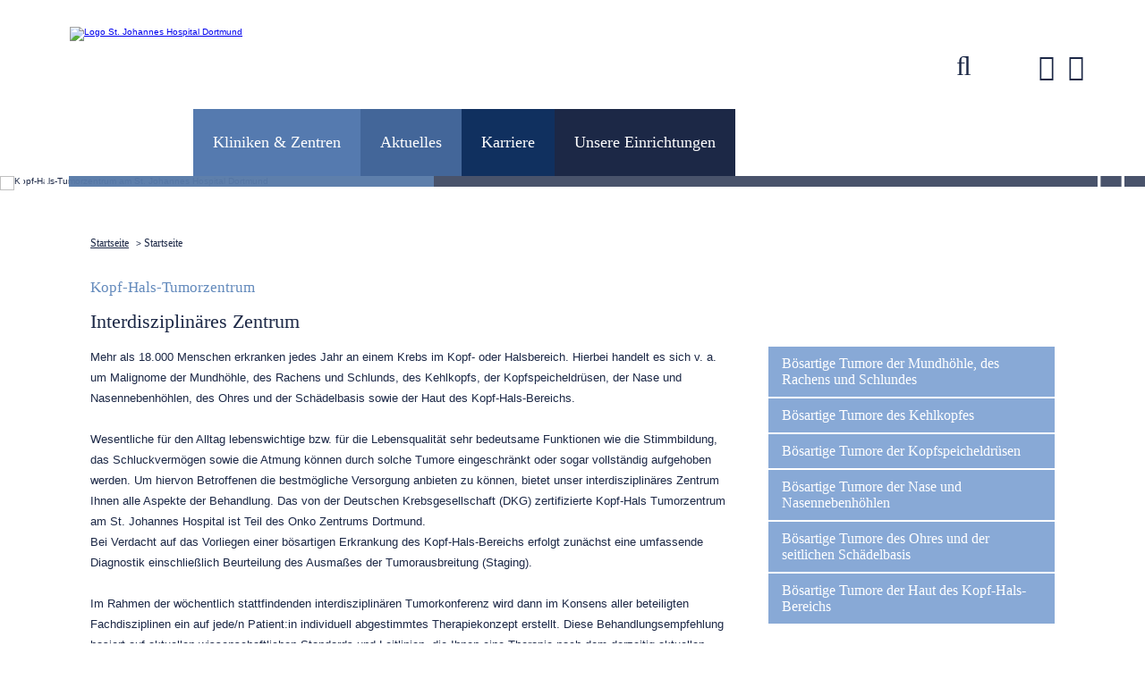

--- FILE ---
content_type: text/html; charset=utf-8
request_url: https://kopf-hals-tumorzentrum.joho-dortmund.de/
body_size: 14303
content:
<!DOCTYPE html>
<html lang="de">
<head>
<meta charset="utf-8">
<title>Startseite - Kopf-Hals-Tumorzentrum am St. Johannes Hospital Dortmund</title>
<base href="https://kopf-hals-tumorzentrum.joho-dortmund.de/">
<meta name="robots" content="index,follow">
<meta name="description" content="Herzlich Willkommen im Kopf-Hals-Tumorzentrum am St. Johannes Hospital! Unsere Spezialisten kümmern sich um Ihre Gesundheit. Hier erfahren Sie mehr!">
<meta name="keywords" content="">
<meta name="generator" content="Contao Open Source CMS">
<meta name="viewport" content="width=device-width,initial-scale=1.0">
<style>#right{width:360px}#container{padding-right:360px}</style>
<link rel="stylesheet" href="system/modules/Subcolumns/assets/yaml3/subcols.css">
<link rel="stylesheet" href="assets/css/c48f8ee9d19c.css">
<script src="assets/js/c428cd174dab.js"></script>
<!--[if lte IE 7]><link href="system/modules/Subcolumns/assets/yaml3/subcolsIEHacks.css" rel="stylesheet" type="text/css" /><![endif]-->
<meta name="google-site-verification" content="q_VjruNVO-53mv4FpxHIUcFD4TKgOMCF_V0IzVabrn4" />
<!--[if lt IE 9]><script src="assets/html5shiv/3.7.2/html5shiv-printshiv.min.js"></script><![endif]-->
</head>
<body id="top" class="mac chrome blink ch131">
<div id="wrapper">
<header id="header">
<div class="inside">
<div class="mod_article">
<!-- indexer::stop -->
<div class="ce_image logo first last block">
<figure class="image_container">
<a href="kopf-hals-tumorzentrum.html" title="Kopf-Hals-Tumorzentrum am St. Johannes Hospital">
<img src="files/st-johannes-hospital/bilder-st-johannes-hospital/logo_st-johannes-hospital_kath-st-paulus-gesellschaft.png" width="400" height="75" alt="Logo St. Johannes Hospital Dortmund" title="Kopf-Hals-Tumorzentrum am St. Johannes Hospital">
</a>
</figure>
</div>
<!-- indexer::continue -->
</div>
<div class="mod_article" id="header-plus-navi">
<!-- indexer::stop -->
<div id="usability" style="display:none;">
<div class="font-size-link">
<span class="label_fontsize label_title">Schriftgröße</span>
<a id="font-size-regular" href="#" title="normale Schriftgröße">A</a>
<a id="font-size-big" href="#" title="große Schriftgröße">A</a>
<a id="font-size-bigger" href="#" title="sehr große Schriftgröße">A</a>
</div>
<div class="contrast-link">
<span class="label_contrast label_title">Kontrast</span>
<a id="contrast-regular" href="#" title="normaler Kontrast"><span>-</span></a>
<a id="contrast-high" href="#" title="höherer Kontrast"><span>+</span></a>
</div>
</div>
<a class="icon-link search" href="suchergebnisse.html"><i class="fas fa-search"></i></a>
<div class="icon-link-last">
<a class="icon-link" href="kontakt.html"><i class="fas fa-envelope"></i></a><a class="icon-link last" href="kontakt.html"><i class="fas fa-phone"></i></a>
</div><!-- indexer::continue -->
</div>
<div style="clear:both;"></div>            </div>
<!-- MEGAMENU INSERT -->
<div id="Megamenu">
<!-- indexer::stop -->
<nav class="mod_megamenu header-megamenu block">
<a href="#skipNavigation388" class="invisible">Navigation überspringen</a>
<ul class="level_1">
<li class="no-link sibling first"><a href="boesartige-tumore-der-mundhoehle-des-rachens-und-schlundes.html" title="Krankheitsbilder" class="no-link sibling first">Krankheitsbilder</a><ul class="megamenu"><li>
<!-- indexer::stop -->
<nav class="mod_navigation block">
<a href="#skipNavigation623" class="invisible">Navigation überspringen</a>
<ul class="level_1">
<li class="first"><a href="boesartige-tumore-der-mundhoehle-des-rachens-und-schlundes.html" title="Bösartige Tumore der Mundhöhle, des Rachens und Schlundes" class="first">Bösartige Tumore der Mundhöhle, des Rachens und Schlundes</a></li>
<li><a href="boesartige-tumore-des-kehlkopfes.html" title="Bösartige Tumore des Kehlkopfes">Bösartige Tumore des Kehlkopfes</a></li>
<li><a href="boesartige-tumore-der-kopfspeicheldruesen.html" title="Bösartige Tumore der Kopfspeicheldrüsen">Bösartige Tumore der Kopfspeicheldrüsen</a></li>
<li><a href="boesartige-tumore-der-nase-und-nasennebenhoehlen.html" title="Bösartige Tumore der Nase und Nasennebenhöhlen">Bösartige Tumore der Nase und Nasennebenhöhlen</a></li>
<li><a href="boesartige-tumore-des-ohres-und-der-seitlichen-schaedelbasis.html" title="Bösartige Tumore des Ohres und der seitlichen Schädelbasis">Bösartige Tumore des Ohres und der seitlichen Schädelbasis</a></li>
<li class="last"><a href="boesartige-tumore-der-haut-des-kopf-hals-bereichs.html" title="Bösartige Tumore der Haut des Kopf-Hals-Bereichs" class="last">Bösartige Tumore der Haut des Kopf-Hals-Bereichs</a></li>
</ul>
<a id="skipNavigation623" class="invisible">&nbsp;</a>
</nav>
<!-- indexer::continue -->
</li></ul></li>
<li class="mm-bgc-02 no-link sibling"><a href="kliniken-zentren.html" title="Kliniken &amp; Zentren" class="mm-bgc-02 no-link sibling">Kliniken & Zentren</a><ul class="megamenu"><li>
<!-- Spaltenset Start //-->
<section class="ce_colsetStart first subcolumns colcount_2 yaml3 col-50x50">
<!-- first Column //-->
<div class="c50l col_1 first">
<div class="subcl" style="padding-right:10px;">
<!-- indexer::stop -->
<nav class="mod_navigation block">
<h2>Kliniken</h2>
<a href="#skipNavigation403" class="invisible">Navigation überspringen</a>
<ul class="level_1">
<li class="first"><a href="https://www.joho-dortmund.de/klinik-fuer-anaesthesiologie-und-operative-intensivmedizin.html" title="Klinik für Anästhesiologie und Operative Intensivmedizin" class="first" tabindex="3">Klinik für Anästhesiologie und Operative Intensivmedizin</a></li>
<li><a href="https://www.joho-dortmund.de/klinik-fuer-augenheilkunde.html" title="Klinik für Augenheilkunde" tabindex="4">Klinik für Augenheilkunde</a></li>
<li><a href="https://www.joho-dortmund.de/krankheitsbilder-klinik-fuer-chirurgie.html" title="Klinik für Chirurgie" tabindex="5">Klinik für Chirurgie</a></li>
<li><a href="https://www.joho-dortmund.de/klinik-fuer-gynaekologie-und-geburtshilfe.html" title="Klinik für Gynäkologie und Geburtshilfe" tabindex="6">Klinik für Gynäkologie und Geburtshilfe</a></li>
<li><a href="https://www.joho-dortmund.de/krankheitsbilder-klinik-fuer-hals-nasen-und-ohrenheilkunde.html" title="Klinik für Hals-, Nasen- und Ohrenheilkunde" tabindex="7">Klinik für Hals-Nasen-Ohrenheilkunde, Kopf- und Halschirurgie</a></li>
<li><a href="https://www.joho-dortmund.de/klinik-fuer-herz-thorax-und-gefaesschirurgie.html" title="Klinik für Herz-, Thorax- und Gefäßchirurgie" tabindex="8">Klinik für Herz-, Thorax- und Gefäßchirurgie</a></li>
<li class="med-klinik-1"><a href="https://www.joho-dortmund.de/klinik-fuer-innere-medizin-i.html" title="Klinik für Innere Medizin I" class="med-klinik-1">Klinik für Innere Medizin I<span class="page_subtitle">Kardiologie, Nephrologie, Intensivmedizin, Rhythmologie, Chest Pain Unit</span></a></li>
<li><a href="https://www.joho-dortmund.de/klinik-fuer-innere-medizin-ii.html" title="Klinik für Innere Medizin II" tabindex="10">Klinik für Innere Medizin II<span class="page_subtitle">Allg. Innere Medizin, Hämatologie, Onkologie, Blutstammzelltransplantation, Gastroenterologie, Diabetologie, Palliativmedizin</span></a></li>
<li><a href="https://www.joho-dortmund.de/krankheitsbilder-institut-fuer-radiologie.html" title="Institut für Radiologie" tabindex="11">Institut für Radiologie</a></li>
<li><a href="https://www.joho-dortmund.de/intensivmedizin.html" title="Intensivmedizin" tabindex="12">Intensivmedizin</a></li>
<li><a href="https://www.joho-dortmund.de/institut-fuer-labormedizin.html" title="Institut für Labormedizin" tabindex="13">Institut für Labormedizin</a></li>
<li class="zentralapotheke"><a href="https://www.joho-dortmund.de/zentral-apotheke.html" title="Zentral-Apotheke" class="zentralapotheke">Zentral-Apotheke</a></li>
<li class="last"><a href="https://www.joho-dortmund.de/zentrale-notaufnahme.html" title="Zentrale Notaufnahme" class="last" tabindex="14">Zentrale Notaufnahme</a></li>
</ul>
<a id="skipNavigation403" class="invisible">&nbsp;</a>
</nav>
<!-- indexer::continue -->
</div>
</div>
<!-- second Column //-->
<div class="ce_colsetPart c50r col_2 last">
<div class="subcr" style="padding-left:10px;">
<!-- indexer::stop -->
<nav class="mod_navigation navi-spezielle-angebote block">
<h2>Spezielle Angebote</h2>
<a href="#skipNavigation316" class="invisible">Navigation überspringen</a>
<ul class="level_1">
<li class="first"><a href="https://www.adipositaszentrum-dortmund.de/adipositaszentrum.html" title="Adipositas Zentrum" class="first" tabindex="30">Adipositas Zentrum</a></li>
<li><a href="https://www.joho-dortmund.de/blutstammzelltransplantation.html" title="Blutstammzelltransplantation" tabindex="32">Blutstammzelltransplantation</a></li>
<li><a href="https://brustzentrum.joho-dortmund.de/brustzentrum.html" title="Brust Zentrum" tabindex="31">Brust Zentrum</a></li>
<li><a href="https://www.darmzentrum-johannes.de/darm-zentrum-am-st-johannes-hospital-dortmund.html" title="Darmkrebszentrum" tabindex="33">Darmkrebszentrum</a></li>
<li><a href="https://dialysezentrum.joho-dortmund.de/dialysezentrum.html" title="Dialyse Zentrum" tabindex="34">Dialyse Zentrum</a></li>
<li><a href="https://endometriosezentrum.joho-dortmund.de/endometriose-zentrum.html" title="Endometrioseklinik" tabindex="35">Endometrioseklinik</a></li>
<li><a href="https://gynonkozentrum.joho-dortmund.de/gynaekologisches-krebszentrum.html" title="Gynäkologisches Krebszentrum" tabindex="36">Gynäkologisches Krebszentrum</a></li>
<li><a href="https://haemazentrum.joho-dortmund.de/" title="Zentrum für Hämatologische Onkologie und Zelltherapie" tabindex="36" target="_blank">Zentrum für Hämatologische Onkologie und Zelltherapie</a></li>
<li><a href="https://herzteam.joho-dortmund.de/herzteam-dortmund.html" title="Herzteam Dortmund" tabindex="37">Herzteam Dortmund</a></li>
<li><a href="kopf-hals-tumorzentrum.html" title="Kopf-Hals-Tumorzentrum" tabindex="35">Kopf-Hals-Tumorzentrum</a></li>
<li><a href="https://www.joho-dortmund.de/lungenkrebszentrum.html" title="Lungenkrebszentrum" tabindex="38">Lungenkrebszentrum</a></li>
<li><a href="https://minimalinvasivechirurgie.joho-dortmund.de/minimal-invasive-chirurgie.html" title="MIC Zentrum" tabindex="39">MIC Zentrum</a></li>
<li><a href="https://www.onkozentrum-dortmund.de/onkozentrum.html" title="Onko Zentrum" tabindex="40">Onko Zentrum</a></li>
<li><a href="https://www.joho-dortmund.de/palliativmedizin-klinik-fuer-innere-medizin-ii.html" title="Palliativmedizin" tabindex="41">Palliativmedizin</a></li>
<li><a href="physiotherapie.html" title="Physiotherapie" tabindex="38">Physiotherapie</a></li>
<li><a href="https://plastische-chirurgie.joho-dortmund.de/abteilung-fuer-plastische-chirurgie-und-handchirurgie.html" title="Plastische Chirurgie" tabindex="42">Plastische Chirurgie</a></li>
<li><a href="https://rhythmuszentrum.joho-dortmund.de/rhythmuszentrum.html" title="Rhythmus Zentrum" tabindex="43">Rhythmus Zentrum</a></li>
<li class="last"><a href="https://www.joho-dortmund.de/schmerztherapie-klinik-fuer-anaesthesiologie-und-operative-intensivmedizin.html" title="Schmerzmedizin" class="last" tabindex="44">Schmerzmedizin</a></li>
</ul>
<a id="skipNavigation316" class="invisible">&nbsp;</a>
</nav>
<!-- indexer::continue -->
</div>
</div>
</section>
<!-- Spaltenset End //-->
</li></ul></li>
<li class="mm-bgc-03 no-link sibling"><a href="aktuelles.html" title="Aktuelles" class="mm-bgc-03 no-link sibling">Aktuelles</a><ul class="megamenu"><li>
<!-- indexer::stop -->
<nav class="mod_navigation mod_navigation sitemap block">
<h2>Aktuelles</h2>
<a href="#skipNavigation438" class="invisible">Navigation überspringen</a>
<ul class="level_1">
<li class="first"><a href="https://www.joho-dortmund.de/meldungen-uebersicht.html" title="Meldungen" class="first" target="_blank">Meldungen</a></li>
<li class="last"><a href="https://www.joho-dortmund.de/veranstaltungen-uebersicht.html" title="Veranstaltungen" class="last" target="_blank">Veranstaltungen</a></li>
</ul>
<a id="skipNavigation438" class="invisible">&nbsp;</a>
</nav>
<!-- indexer::continue -->
</li></ul></li>
<li class="mm-bgc-05 sibling"><a href="https://www.karriere-johannes.de/" title="Karriere" class="mm-bgc-05 sibling" target="_blank">Karriere</a></li>
<li class="mm-bgc-06 no-link sibling last"><a href="unsere-einrichtungen.html" title="Unsere Einrichtungen" class="mm-bgc-06 no-link sibling last">Unsere Einrichtungen</a><ul class="megamenu"><li>
<!-- indexer::stop -->
<nav class="mod_navigation megamenu-einrichtungen sitemap block">
<h2>Kath. St.-Johannes-Gesellschaft</h2>
<a href="#skipNavigation104" class="invisible">Navigation überspringen</a>
<ul class="level_1">
<li class="first"><a href="http://www.st-johannes.de" title="Kath. St. Paulus Gesellschaft" class="first" tabindex="60">Kath. St. Paulus Gesellschaft</a></li>
<li><a href="https://www.joho-dortmund.de" title="St.-Johannes-Hospital" tabindex="61">St. Johannes Hospital</a></li>
<li><a href="https://www.mvz-johannes.de/" title="MVZ St.-Johannes" tabindex="62" target="_blank">MVZ St.-Johannes</a></li>
<li><a href="http://www.ambulanzzentrum-dortmund.de/" title="Ambulantes OP-Zentrum" tabindex="63">Ambulantes OP-Zentrum</a></li>
<li><a href="http://www.marien-hospital-dortmund.de" title="Marien Hospital" tabindex="64">Marien Hospital</a></li>
<li><a href="http://www.elisabeth-dortmund.de/" title="St.-Elisabeth-Krankenhaus" tabindex="65">St. Elisabeth Krankenhaus</a></li>
<li><a href="http://www.elisabeth-altenpflege.de/" title="St. Elisabeth Altenpflege" tabindex="66">St. Elisabeth Altenpflege</a></li>
<li><a href="http://www.christinenstift.de/" title="Christinenstift" tabindex="67">Christinenstift</a></li>
<li><a href="http://www.josefinenstift-dortmund.de/" title="St. Josefinenstift" tabindex="68">St. Josefinenstift</a></li>
<li class="last"><a href="http://www.jugendhilfe-elisabeth.de" title="Jugendhilfe St. Elisabeth" class="last" tabindex="69">Jugendhilfe St. Elisabeth</a></li>
</ul>
<a id="skipNavigation104" class="invisible">&nbsp;</a>
</nav>
<!-- indexer::continue -->
</li></ul></li>
</ul>
<a id="skipNavigation388" class="invisible">&nbsp;</a>
</nav>
<!-- indexer::continue -->
</div>
<!-- Mobile Navi -->
<!-- indexer::stop -->
<nav class="mod_mmenu invisible block" id="responsive-navi">
<a href="#skipNavigation390" class="invisible">Navigation überspringen</a>
<ul class="level_1">
<li class="submenu no-link sibling first"><a href="boesartige-tumore-der-mundhoehle-des-rachens-und-schlundes.html" title="Krankheitsbilder" class="submenu no-link sibling first" aria-haspopup="true">Krankheitsbilder</a>
<ul class="level_2">
<li class="first"><a href="boesartige-tumore-der-mundhoehle-des-rachens-und-schlundes.html" title="Bösartige Tumore der Mundhöhle, des Rachens und Schlundes" class="first">Bösartige Tumore der Mundhöhle, des Rachens und Schlundes</a></li>
<li><a href="boesartige-tumore-des-kehlkopfes.html" title="Bösartige Tumore des Kehlkopfes">Bösartige Tumore des Kehlkopfes</a></li>
<li><a href="boesartige-tumore-der-kopfspeicheldruesen.html" title="Bösartige Tumore der Kopfspeicheldrüsen">Bösartige Tumore der Kopfspeicheldrüsen</a></li>
<li><a href="boesartige-tumore-der-nase-und-nasennebenhoehlen.html" title="Bösartige Tumore der Nase und Nasennebenhöhlen">Bösartige Tumore der Nase und Nasennebenhöhlen</a></li>
<li><a href="boesartige-tumore-des-ohres-und-der-seitlichen-schaedelbasis.html" title="Bösartige Tumore des Ohres und der seitlichen Schädelbasis">Bösartige Tumore des Ohres und der seitlichen Schädelbasis</a></li>
<li class="last"><a href="boesartige-tumore-der-haut-des-kopf-hals-bereichs.html" title="Bösartige Tumore der Haut des Kopf-Hals-Bereichs" class="last">Bösartige Tumore der Haut des Kopf-Hals-Bereichs</a></li>
</ul>
</li>
<li class="mm-bgc-02 no-link sibling"><a href="kliniken-zentren.html" title="Kliniken &amp; Zentren" class="mm-bgc-02 no-link sibling">Kliniken & Zentren</a></li>
<li class="mm-bgc-03 no-link sibling"><a href="aktuelles.html" title="Aktuelles" class="mm-bgc-03 no-link sibling">Aktuelles</a></li>
<li class="mm-bgc-05 sibling"><a href="https://www.karriere-johannes.de/" title="Karriere" class="mm-bgc-05 sibling" target="_blank">Karriere</a></li>
<li class="mm-bgc-06 no-link sibling last"><a href="unsere-einrichtungen.html" title="Unsere Einrichtungen" class="mm-bgc-06 no-link sibling last">Unsere Einrichtungen</a></li>
</ul>
<a id="skipNavigation390" class="invisible">&nbsp;</a>
</nav>
<!-- indexer::continue -->
<!-- Navi-Toggler -->
<div id="responsive-navi-bar">
<a href="#responsive-navi" class="responsive-navi-toggler">Menü</a></div>
<div style="clear:both;"></div>
</header>
<div class="custom">
<div id="Slidersection">
<div class="inside">
<div class="mod_article first last block" id="article-5156">
<div class="content-inside">
<div class="ce_caroufredsel_start first ce_caroufredsel block">
<div class="caroufredsel_skin" id="caroufredsel_skin_36151">
<div class="caroufredsel" id="caroufredsel_36151">
<div class="ce_image block">
<h2>Herzlich Willkommen im Kopf-Hals-Tumorzentrum am JoHo</h2>
<figure class="image_container">
<img src="files/kopf-hals-tumorzentrum/slider-header/JoHo-Kopf-Hals-Tumorzentrum_184956723.jpg" width="1920" height="654" alt="Kopf-Hals-Tumorzentrum am St. Johannes Hospital Dortmund">
<figcaption class="caption">Medizinische Therapie vor Ort</figcaption>
</figure>
</div>
<div class="ce_image block">
<h2>Herzlich Willkommen im Kopf-Hals-Tumorzentrum am JoHo</h2>
<figure class="image_container">
<img src="files/kopf-hals-tumorzentrum/slider-header/JoHo-Kopf-Hals-Tumorzentrum_1326326607_03.jpg" width="1920" height="654" alt="Kopf-Hals-Tumorzentrum am St. Johannes Hospital Dortmund">
<figcaption class="caption">Medizinische Therapie vor Ort</figcaption>
</figure>
</div>
</div>
<div class="clearfix"></div>
<div class="caroufredsel_controls" id="caroufredsel_controls_36151">
<div class="caroufredsel_navi" id="caroufredsel_navi_36151">
<a class="caroufredsel_prev" id="caroufredsel_prev_36151" href="#"><span>Zurück</span></a>
<a class="caroufredsel_next" id="caroufredsel_next_36151" href="#"><span>Vorwärts</span></a>
</div>
</div>
</div>
</div>
</div>
</div>
</div>
</div>
</div>
<div id="container">
<div id="main">
<div class="inside">
<!-- indexer::stop -->
<div class="mod_breadcrumb block">
<a href="" title="Startseite">Startseite</a> >
<span class="active">Startseite</span>
</div>
<!-- indexer::continue -->
<div class="mod_article first last block" id="article-5157">
<div class="content-inside">
<h1 class="ce_headline first">
Kopf-Hals-Tumorzentrum</h1>
<h2 class="ce_headline">
Interdisziplinäres Zentrum</h2>
<div class="ce_text block">
<p>Mehr als 18.000 Menschen erkranken jedes Jahr an einem Krebs im Kopf- oder Halsbereich. Hierbei handelt es sich v. a. um Malignome der Mundhöhle, des Rachens und Schlunds, des Kehlkopfs, der Kopfspeicheldrüsen, der Nase und Nasennebenhöhlen, des Ohres und der Schädelbasis sowie der Haut des Kopf-Hals-Bereichs.<br> <br> Wesentliche für den Alltag lebenswichtige bzw. für die Lebensqualität sehr bedeutsame Funktionen wie die Stimmbildung, das Schluckvermögen sowie die Atmung können durch solche Tumore eingeschränkt oder sogar vollständig aufgehoben werden. Um hiervon Betroffenen die bestmögliche Versorgung anbieten zu können, bietet unser interdisziplinäres Zentrum Ihnen alle Aspekte der Behandlung. Das von der Deutschen Krebsgesellschaft (DKG) zertifizierte Kopf-Hals Tumorzentrum am St. Johannes Hospital ist Teil des Onko Zentrums Dortmund.&nbsp;</p>
<p>Bei Verdacht auf das Vorliegen einer bösartigen Erkrankung des Kopf-Hals-Bereichs erfolgt zunächst eine umfassende Diagnostik einschließlich Beurteilung des Ausmaßes der Tumorausbreitung (Staging).<br> <br> Im Rahmen der wöchentlich stattfindenden interdisziplinären Tumorkonferenz wird dann im Konsens aller beteiligten Fachdisziplinen ein auf jede/n Patient:in individuell abgestimmtes Therapiekonzept erstellt. Diese Behandlungsempfehlung basiert auf aktuellen wissenschaftlichen Standards und Leitlinien, die Ihnen eine Therapie nach dem derzeitig aktuellen Stand der Forschung gewährleistet. Zur Unterstützung der Weiterentwicklung onkologischer Verfahren bieten wir Ihnen in geeigneten Fällen auch die Teilnahme an wissenschaftlichen Studien an.<br> <br> Nach Erörterung der bestmöglichen Therapieempfehlung sowie möglicher Alternativen erfolgt die individuell angepasste stadiengerechte Therapie. Diese erfolgt je nach individueller Situation mittels operativer Verfahren, bei denen neben der vollständigen Tumorentfernung dem Ziel des Funktionserhalts bzw.&nbsp; der -wiederherstellung in Form rekonstruktiver Maßnahmen hohe Priorität zukommt. Ergänzend oder alternativ hierzu sind - je nach Tumorausbreitung - strahlentherapeutische und/oder medikamentöse Therapieverfahren erforderlich, die je nach Lage des Wohnortes des/der Patient:in auf Wunsch auch heimatnah in entsprechend geeigneten Einrichtungen durchgeführt werden können.<br> <br> Nach Abschluss der Therapie empfehlen wir Ihnen die Durchführung einer ambulanten Tumornachsorge in unserer Klinik an, die in der Regel in enger Kooperation mit Ihrem niedergelassenen Facharzt erfolgt.<br> <br>In Ergänzung zur medizinischen Therapie bieten wir Ihnen eine umfassende auf jede/n Patient:in individuell abgestimmte Versorgung durch die Mitarbeitenden der Pflege, <a href="https://www.joho-dortmund.de/begleitung.html" target="_blank">Psychoonkologie</a>, <a href="https://www.joho-dortmund.de/beratung.html" target="_blank">Ernährungsberatung</a>, <a href="https://logopaedie-dortmund.eu/" target="_blank">Logopädie</a>, <a href="https://www.joho-dortmund.de/beratung.html" target="_blank">Sozialarbeit</a> und <a href="https://www.joho-dortmund.de/schmerztherapie-klinik-fuer-anaesthesiologie-und-operative-intensivmedizin.html" target="_blank">Schmerztherapie</a>. Besonderen Wert legen wir auf die enge Zusammenarbeit mit Selbsthilfegruppen wie u. a. die Selbsthilfegruppe des Bundesverbands der <a href="https://www.kehlkopfoperiert-bv.de/" target="_blank">Kehlkopfoperierten e.V</a>..<br><br>Gerne stehen wir Ihnen bei Fragen in einem persönlichen Gespräch zur Verfügung.<br><br>Ihre<br><br><strong>PD Dr. Jan Peter Thomas</strong><br>(Chefarzt der Klinik für HNO-Heilkunde, Kopf- und Halschirurgie des St. Johannes Hospitals Dortmund)<br><br><strong>Prof. Dr. Dr. Stefan Haßfeld</strong><br>(Direktor der Klinik für MKG-Chirurgie des Städtischen Klinikums Dortmund)<br><br><strong>PD Dr. Ralf Georg Meyer</strong><br>(Chefarzt der Medizinischen Klinik II des St. Johannes Hospitals Dortmund)</p>
</div>
<section class="ce_accordionStart ce_accordion_first ce_accordion block">
<div class="toggler">
Kooperationspartner  </div>
<div class="accordion"><div>
<div class="ce_text block">
<p>Das Kopf-Hals Tumorzentrum am St. Johannes Hospital ist Teil des Onko Zentrums Dortmund. Mitglieder des KHTZ sind u. a.</p>
<ul>
<li>die <a href="https://www.joho-dortmund.de/krankheitsbilder-klinik-fuer-hals-nasen-und-ohrenheilkunde.html" target="_blank">Klinik für HNO-Heilkunde, Kopf- und Halschirurgie</a> (St. Johannes Hospital),</li>
<li>die <a href="https://www.klinikumdo.de/kliniken-zentren/kliniken/mund-kiefer-gesichtschirurgie/willkommen/" target="_blank">Klinik für Mund-, Kiefer- &amp; Gesichtschirurgie</a> (Klinikum Dortmund),</li>
<li>die <a href="https://www.joho-dortmund.de/klinik-fuer-innere-medizin-ii.html" target="_blank">Klinik für Innere Medizin II einschließlich Palliativmedizin</a>,</li>
<li>die <a href="https://www.mvz-uhlenbrock.de/leistungen/strahlentherapie/" target="_blank">Strahlentherapie des MVZ Prof. Dr. Uhlenbrock</a>,</li>
<li>die <a href="https://www.pathojosefshaus.de/" target="_blank">Gemeinschaftspraxis für Pathologie Dres. Langwieder und Rees</a> und</li>
<li>das <a href="https://www.joho-dortmund.de/krankheitsbilder-institut-fuer-radiologie.html" target="_blank">Institut für Radiologie</a> (St. Johannes Hospital).</li>
</ul>
</div>
</div></div>
</section>
</div>
</div>
</div>
</div>
<aside id="right">
<div class="inside">
<div class="mod_article first last block" id="article-5158">
<div class="content-inside">
<!-- indexer::stop -->
<nav class="mod_navigation subnavi sidebar block">
<a href="#skipNavigation623" class="invisible">Navigation überspringen</a>
<ul class="level_1">
<li class="first"><a href="boesartige-tumore-der-mundhoehle-des-rachens-und-schlundes.html" title="Bösartige Tumore der Mundhöhle, des Rachens und Schlundes" class="first">Bösartige Tumore der Mundhöhle, des Rachens und Schlundes</a></li>
<li><a href="boesartige-tumore-des-kehlkopfes.html" title="Bösartige Tumore des Kehlkopfes">Bösartige Tumore des Kehlkopfes</a></li>
<li><a href="boesartige-tumore-der-kopfspeicheldruesen.html" title="Bösartige Tumore der Kopfspeicheldrüsen">Bösartige Tumore der Kopfspeicheldrüsen</a></li>
<li><a href="boesartige-tumore-der-nase-und-nasennebenhoehlen.html" title="Bösartige Tumore der Nase und Nasennebenhöhlen">Bösartige Tumore der Nase und Nasennebenhöhlen</a></li>
<li><a href="boesartige-tumore-des-ohres-und-der-seitlichen-schaedelbasis.html" title="Bösartige Tumore des Ohres und der seitlichen Schädelbasis">Bösartige Tumore des Ohres und der seitlichen Schädelbasis</a></li>
<li class="last"><a href="boesartige-tumore-der-haut-des-kopf-hals-bereichs.html" title="Bösartige Tumore der Haut des Kopf-Hals-Bereichs" class="last">Bösartige Tumore der Haut des Kopf-Hals-Bereichs</a></li>
</ul>
<a id="skipNavigation623" class="invisible">&nbsp;</a>
</nav>
<!-- indexer::continue -->
<div class="ce_text ansprechpartner block">
<h3>Anprechpartnerin</h3>
<p>Bianka Braier</p>
</div>
<div class="ce_text telefon block">
<p>Telefon: (0231) 18 43 - 35 511<br>Fax: (0231) 18 43 - 35 509</p>
</div>
<div class="ce_text email block">
<p>E-Mail: <a href="&#109;&#97;&#105;&#108;&#116;&#111;&#58;&#x62;&#105;&#x61;&#x6E;&#x6B;&#97;&#46;&#98;&#x72;&#97;&#x69;&#101;&#x72;&#64;&#106;&#111;&#x68;&#x6F;&#45;&#100;&#111;&#x72;&#116;&#109;&#117;&#110;&#x64;&#x2E;&#x64;&#101;" target="_blank">&#x62;&#105;&#x61;&#x6E;&#x6B;&#97;&#46;&#98;&#x72;&#97;&#x69;&#101;&#x72;&#64;&#106;&#111;&#x68;&#x6F;&#45;&#100;&#111;&#x72;&#116;&#109;&#117;&#110;&#x64;&#x2E;&#x64;&#101;</a></p>
</div>
<div class="ce_text email block">
<p>E-Mail: <a href="&#109;&#97;&#105;&#108;&#116;&#111;&#58;&#x68;&#110;&#111;&#x2D;&#x6B;&#108;&#x69;&#x6E;&#105;&#x6B;&#64;&#x6A;&#x6F;&#104;&#111;&#x2D;&#100;&#x6F;&#x72;&#x74;&#x6D;&#x75;&#x6E;&#x64;&#x2E;&#x64;&#x65;">&#x68;&#110;&#111;&#x2D;&#x6B;&#108;&#x69;&#x6E;&#105;&#x6B;&#64;&#x6A;&#x6F;&#104;&#111;&#x2D;&#100;&#x6F;&#x72;&#x74;&#x6D;&#x75;&#x6E;&#x64;&#x2E;&#x64;&#x65;</a></p>
<p>&nbsp;</p>
<p>&nbsp;</p>
<p>&nbsp;</p>
</div>
<div class="ce_image block">
<figure class="image_container">
<img src="assets/images/5/Kopf-Hals-Tumorzentrum%20Johannes%20Hospital-43124f95.png" width="300" height="70" alt="">
</figure>
</div>
<div class="ce_image block">
<figure class="image_container">
<a href="https://www.onkozentrum-dortmund.de/onkozentrum.html">
<img src="assets/images/9/Onkozentrum-df138b69.png" width="300" height="75" alt="">
</a>
</figure>
</div>
<div class="ce_downloads last block" style="margin-bottom:40px;">
<h1>DKG Zertifikat Onkologisches Zentrum</h1>
<ul>
<li><img src="assets/contao/images/iconPDF.gif" width="18" height="18" alt="" class="mime_icon"> <a href="?file=files/kopf-hals-tumorzentrum/dokumente_khtz/Zertifikat%20OnkoZentrum%20DKG.pdf" title="Die Datei Zertifikat OnkoZentrum DKG.pdf herunterladen">Zertifikat OnkoZentrum DKG.pdf <span class="size">(363,4 KiB)</span></a></li>
<li><img src="assets/contao/images/iconPDF.gif" width="18" height="18" alt="" class="mime_icon"> <a href="?file=files/kopf-hals-tumorzentrum/dokumente_khtz/Zertifikat%20Anlage%20Geltungsbereich%20OnkoZentrum.pdf" title="Die Datei Zertifikat Anlage Geltungsbereich OnkoZentrum.pdf herunterladen">Zertifikat Anlage Geltungsbereich OnkoZentrum.pdf <span class="size">(344,3 KiB)</span></a></li>
</ul>
</div>
</div>
</div>
</div>
</aside>
</div>
<footer id="footer">
<div class="inside">
<div class="ce_image logo first block">
<figure class="image_container">
<a href="https://www.paulus-gesellschaft.de" title="Katholische St. Paulus Gesellschaft" target="_blank">
<img src="files/kath-st-johannes-gesellschaft/bilder-kath-st-johannes-gesellschaft/footer-logo_st-paulus-gesellschaft.png" width="267" height="37" alt="Logo Katholische St. Paulus Gesellschaft" title="Katholische St. Paulus Gesellschaft">
</a>
</figure>
</div>
<!-- Spaltenset Start //-->
<section class="ce_colsetStart navi-footer subcolumns colcount_4 yaml3 col-25x25x25x25">
<!-- first Column //-->
<div class="c25l col_1 first">
<div class="subcl" style="padding-right:0px;">
<!-- indexer::stop -->
<nav class="mod_navigation navi-footer navi-karriere-footer block" style="margin-bottom:50px;">
<h2>Karriere-Portal</h2>
<a href="#skipNavigation106" class="invisible">Navigation überspringen</a>
<ul class="level_1">
<li class="first"><a href="https://www.karriere-johannes.de" title="Stellenangebote" class="first" target="_blank">Stellenangebote</a></li>
<li><a href="http://www.karriere-johannes.de/bundesfreiwilligendienst.html" title="Bundesfreiwilligendienst" tabindex="52" target="_blank">Bundesfreiwilligendienst</a></li>
<li><a href="http://www.karriere-johannes.de/ausbildung.html" title="Ausbildung" tabindex="53" target="_blank">Ausbildung</a></li>
<li><a href="http://www.karriere-johannes.de/weiterbildung.html" title="Weiterbildung" tabindex="54" target="_blank">Weiterbildung</a></li>
<li class="last"><a href="https://www.karriere-johannes.de/vertragsgrundlagen.html" title="Rahmenbedingungen" class="last" tabindex="55" rel="nofollow" target="_blank">Rahmenbedingungen</a></li>
</ul>
<a id="skipNavigation106" class="invisible">&nbsp;</a>
</nav>
<!-- indexer::continue -->
</div>
</div>
<!-- second Column //-->
<div class="ce_colsetPart c25l col_2">
<div class="subc" style="padding-right:0px;padding-left:0px;">
<!-- indexer::stop -->
<nav class="mod_navigation navi-footer navi-spezielle-angebote-footer block">
<h2>Spezielle Angebote</h2>
<a href="#skipNavigation316" class="invisible">Navigation überspringen</a>
<ul class="level_1">
<li class="first"><a href="https://www.adipositaszentrum-dortmund.de/adipositaszentrum.html" title="Adipositas Zentrum" class="first" tabindex="30">Adipositas Zentrum</a></li>
<li><a href="https://www.joho-dortmund.de/blutstammzelltransplantation.html" title="Blutstammzelltransplantation" tabindex="32">Blutstammzelltransplantation</a></li>
<li><a href="https://brustzentrum.joho-dortmund.de/brustzentrum.html" title="Brust Zentrum" tabindex="31">Brust Zentrum</a></li>
<li><a href="https://www.darmzentrum-johannes.de/darm-zentrum-am-st-johannes-hospital-dortmund.html" title="Darmkrebszentrum" tabindex="33">Darmkrebszentrum</a></li>
<li><a href="https://dialysezentrum.joho-dortmund.de/dialysezentrum.html" title="Dialyse Zentrum" tabindex="34">Dialyse Zentrum</a></li>
<li><a href="https://endometriosezentrum.joho-dortmund.de/endometriose-zentrum.html" title="Endometrioseklinik" tabindex="35">Endometrioseklinik</a></li>
<li><a href="https://gynonkozentrum.joho-dortmund.de/gynaekologisches-krebszentrum.html" title="Gynäkologisches Krebszentrum" tabindex="36">Gynäkologisches Krebszentrum</a></li>
<li><a href="https://haemazentrum.joho-dortmund.de/" title="Zentrum für Hämatologische Onkologie und Zelltherapie" tabindex="36" target="_blank">Zentrum für Hämatologische Onkologie und Zelltherapie</a></li>
<li><a href="https://herzteam.joho-dortmund.de/herzteam-dortmund.html" title="Herzteam Dortmund" tabindex="37">Herzteam Dortmund</a></li>
<li><a href="kopf-hals-tumorzentrum.html" title="Kopf-Hals-Tumorzentrum" tabindex="35">Kopf-Hals-Tumorzentrum</a></li>
<li><a href="https://www.joho-dortmund.de/lungenkrebszentrum.html" title="Lungenkrebszentrum" tabindex="38">Lungenkrebszentrum</a></li>
<li><a href="https://minimalinvasivechirurgie.joho-dortmund.de/minimal-invasive-chirurgie.html" title="MIC Zentrum" tabindex="39">MIC Zentrum</a></li>
<li><a href="https://www.onkozentrum-dortmund.de/onkozentrum.html" title="Onko Zentrum" tabindex="40">Onko Zentrum</a></li>
<li><a href="https://www.joho-dortmund.de/palliativmedizin-klinik-fuer-innere-medizin-ii.html" title="Palliativmedizin" tabindex="41">Palliativmedizin</a></li>
<li><a href="physiotherapie.html" title="Physiotherapie" tabindex="38">Physiotherapie</a></li>
<li><a href="https://plastische-chirurgie.joho-dortmund.de/abteilung-fuer-plastische-chirurgie-und-handchirurgie.html" title="Plastische Chirurgie" tabindex="42">Plastische Chirurgie</a></li>
<li><a href="https://rhythmuszentrum.joho-dortmund.de/rhythmuszentrum.html" title="Rhythmus Zentrum" tabindex="43">Rhythmus Zentrum</a></li>
<li class="last"><a href="https://www.joho-dortmund.de/schmerztherapie-klinik-fuer-anaesthesiologie-und-operative-intensivmedizin.html" title="Schmerzmedizin" class="last" tabindex="44">Schmerzmedizin</a></li>
</ul>
<a id="skipNavigation316" class="invisible">&nbsp;</a>
</nav>
<!-- indexer::continue -->
</div>
</div>
<!-- third Column //-->
<div class="ce_colsetPart c25l col_3">
<div class="subc" style="padding-right:0px;padding-left:0px;">
<!-- indexer::stop -->
<nav class="mod_customnav navi-footer block">
<h2>Quicklinks</h2>
<a href="#skipNavigation595" class="invisible">Navigation überspringen</a>
<ul class="level_1">
<li class="first"><a href="datenschutz.html" title="Datenschutz" class="first">Datenschutz</a></li>
<li><a href="kontakt.html" title="Kontakt">Kontakt</a></li>
<li><a href="impressum.html" title="Impressum">Impressum</a></li>
<li class="mm-bgc-02"><a href="https://www.joho-dortmund.de/unsere-gesellschaft.html" title="Unsere Gesellschaft" class="mm-bgc-02">Unsere Gesellschaft</a></li>
<li><a href="https://www.joho-dortmund.de/foerderverein-st-johannes.html" title="Förderverein St.-Johannes">Förderverein St.-Johannes</a></li>
<li><a href="https://www.joho-dortmund.de/videoueberwachung.html" title="Videoüberwachung" rel="nofollow">Videoüberwachung</a></li>
<li class="last"><a href="https://www.paulus-gesellschaft.de/meldewesen.html" title="Meldewesen" class="last" target="_blank">Meldewesen</a></li>
</ul>
<a id="skipNavigation595" class="invisible">&nbsp;</a>
</nav>
<!-- indexer::continue -->
</div>
</div>
<!-- fourth Column //-->
<div class="ce_colsetPart c25r col_4 last">
<div class="subcr" style="padding-left:0px;">
<!-- indexer::stop -->
<nav class="mod_navigation navi-einrichtungen-footer navi-footer block" style="margin-bottom:20px;">
<h2>Kath. St.-Johannes-Gesellschaft</h2>
<a href="#skipNavigation104" class="invisible">Navigation überspringen</a>
<ul class="level_1">
<li class="first"><a href="http://www.st-johannes.de" title="Kath. St. Paulus Gesellschaft" class="first" tabindex="60">Kath. St. Paulus Gesellschaft</a></li>
<li><a href="https://www.joho-dortmund.de" title="St.-Johannes-Hospital" tabindex="61">St. Johannes Hospital</a></li>
<li><a href="https://www.mvz-johannes.de/" title="MVZ St.-Johannes" tabindex="62" target="_blank">MVZ St.-Johannes</a></li>
<li><a href="http://www.ambulanzzentrum-dortmund.de/" title="Ambulantes OP-Zentrum" tabindex="63">Ambulantes OP-Zentrum</a></li>
<li><a href="http://www.marien-hospital-dortmund.de" title="Marien Hospital" tabindex="64">Marien Hospital</a></li>
<li><a href="http://www.elisabeth-dortmund.de/" title="St.-Elisabeth-Krankenhaus" tabindex="65">St. Elisabeth Krankenhaus</a></li>
<li><a href="http://www.elisabeth-altenpflege.de/" title="St. Elisabeth Altenpflege" tabindex="66">St. Elisabeth Altenpflege</a></li>
<li><a href="http://www.christinenstift.de/" title="Christinenstift" tabindex="67">Christinenstift</a></li>
<li><a href="http://www.josefinenstift-dortmund.de/" title="St. Josefinenstift" tabindex="68">St. Josefinenstift</a></li>
<li class="last"><a href="http://www.jugendhilfe-elisabeth.de" title="Jugendhilfe St. Elisabeth" class="last" tabindex="69">Jugendhilfe St. Elisabeth</a></li>
</ul>
<a id="skipNavigation104" class="invisible">&nbsp;</a>
</nav>
<!-- indexer::continue -->
<div style="clear:both;"></div>
<!-- Spaltenset Start //-->
<section class="ce_colsetStart social-media-bar subcolumns colcount_3 yaml3 col-33x33x33">
<!-- first Column //-->
<div class="c33l col_1 first">
<div class="subcl" style="padding-right:0px;">
<div class="ce_image block" style="margin-top:6px;">
<figure class="image_container">
<a href="https://www.linkedin.com/company/kath-st-johannes-gesellschaft-dortmund-ggmbh" title="LinkedIn von Kath. St.-Johannes-Gesellschaft Dortmund gGmbH" target="_blank">
<img src="files/layout/icon-linkedin.jpg" width="28" height="28" alt="LinkedIn von Kath. St.-Johannes-Gesellschaft Dortmund gGmbH" title="LinkedIn von Kath. St.-Johannes-Gesellschaft Dortmund gGmbH">
</a>
</figure>
</div>
<div class="ce_image block" style="margin-top:6px;">
<figure class="image_container">
<a href="https://www.facebook.com/St.Johannes.Hospital.Dortmund" title="Facebookseite von St.-Johannes-Hospital Dortmund" target="_blank">
<img src="files/layout/icon-facebook.jpg" width="28" height="28" alt="Facebookseite von St.-Johannes-Hospital Dortmund" title="Facebookseite von St.-Johannes-Hospital Dortmund">
</a>
</figure>
</div>
</div>
</div>
<!-- second Column //-->
<div class="ce_colsetPart c33l col_2">
<div class="subc" style="padding-right:0px;padding-left:0px;">
<div class="ce_image block" style="margin-top:6px;">
<figure class="image_container">
<a href="https://www.instagram.com/joho_dortmund/" title="Instagram von St.-Johannes-Hospital Dortmund" target="_blank">
<img src="files/layout/icon-instagram.jpg" width="28" height="28" alt="Instagram von St.-Johannes-Hospital Dortmund" title="Instagram von St.-Johannes-Hospital Dortmund">
</a>
</figure>
</div>
<div class="ce_image block" style="margin-top:6px;">
<figure class="image_container">
<a href="https://play.google.com/store/apps/developer?id=JoHo+Dortmund" title="Google Play App vom Kath. St-Johannes-Gesellschaft" target="_blank">
<img src="files/layout/icon-android.jpg" width="28" height="30" alt="Google Play App vom Kath. St-Johannes-Gesellschaft" title="Google Play App vom Kath. St-Johannes-Gesellschaft">
</a>
</figure>
</div>
</div>
</div>
<!-- third Column //-->
<div class="ce_colsetPart c33r col_3 last">
<div class="subcr" style="padding-left:0px;">
<div class="ce_image block" style="margin-top:6px;">
<figure class="image_container">
<a href="http://www.youtube.com/user/JOHODortmund" title="YouTube Kanal vom St.-Johannes-Hospital Dortmund" target="_blank">
<img src="files/layout/icon-youtube.jpg" width="28" height="29" alt="YouTube Kanal vom St.-Johannes-Hospital Dortmund" title="YouTube Kanal vom St.-Johannes-Hospital Dortmund">
</a>
</figure>
</div>
<div class="ce_image block" style="margin-top:6px;">
<figure class="image_container">
<a href="https://itunes.apple.com/de/artist/kath.-st-johannes-gesellschaft/id417219790" title="iPhone Apps vom Kath. St-Johannes-Gesellschaft" target="_blank">
<img src="files/layout/icon-appstore-itunes.jpg" width="28" height="29" alt="iPhone Apps vom Kath. St-Johannes-Gesellschaft" title="iPhone Apps vom Kath. St-Johannes-Gesellschaft">
</a>
</figure>
</div>
</div>
</div>
</section>
<!-- Spaltenset End //-->
<div style="clear:both;"><br><br></div>				</div>
</div>
</section>
<!-- Spaltenset End //-->
<div class="ce_text block">
<h2>Kath. St. Paulus Gesellschaft</h2>
<p>Das St. Johannes Hospital gehört zur Kath. St. Paulus Gesellschaft. Acht weitere Krankenhäuser mit zusammen 2.900 Betten zählen zum Verbund: Marienkrankenhaus Schwerte, St. Marien Hospital Lünen, St. Christophorus Krankenhaus Werne, St. Rochus Hospital Castrop-Rauxel, St. Josefs Hospital Hörde, Katholisches Krankenhaus Dortmund-West, St. Elisabeth Krankenhaus Dortmund-Kurl und das Marien Hospital Dortmund-Hombruch. Darüber hinaus agieren unter dem Paulus-Dach vier Altenheime und eine Jugendhilfe-Einrichtung. Die Kath. St. Paulus Gesellschaft zählt zu den größten katholischen Trägern in Nordrhein- Westfalen; rund 8.500 Menschen arbeiten für das Wohl der ihnen anvertrauten Patient:innen, Bewohner:innen, Kinder und Jugendlichen.</p>
</div>
</div>
</footer>
</div>
<script src="assets/jquery/mediaelement/2.21.2/js/mediaelement-and-player.min.js"></script>
<script>(function($){$(document).ready(function(){$('video,audio').filter(function(){return $(this).parents('picture').length===0}).mediaelementplayer({pluginPath:'/assets/jquery/mediaelement/2.21.2/',flashName:'legacy/flashmediaelement.swf',silverlightName:'legacy/silverlightmediaelement.xap'})})})(jQuery)</script>
<script>(function($){var $carouFredSel=$('#caroufredsel_36151');var $carouFredSelSkin=$('#caroufredsel_skin_36151');$(document).ready(function(){$carouFredSelSkin.css('visibility','hidden')});$(window).load(function(){$carouFredSelSkin.css('visibility','visible')});$(window).load(function(){$carouFredSel.carouFredSel({responsive:!0,width:"100%",height:"variable",onCreate:function(data){data.items.addClass("visible")},items:{visible:1},scroll:{onBefore:function(data){data.items.old.removeClass("visible")},onAfter:function(data){data.items.visible.addClass("visible")}},auto:{timeoutDuration:6000},prev:{button:"#caroufredsel_prev_36151"},next:{button:"#caroufredsel_next_36151"}},{wrapper:{classname:"caroufredsel_wrapper caroufredsel_wrapper_36151"}})})})(jQuery)</script>
<script>(function($){var $mmenu=$('#responsive-navi');$(document).ready(function(){$mmenu.mmenu({isMenu:!0,classes:"mm-white ",offCanvas:{moveBackground:!1}},{classNames:{selected:"active"}}).removeClass('invisible')})})(jQuery)</script>
<script type="text/javascript">(function($){window.addEvent('domready',function(){var togglers=$$('div.slide_toggler');var sliders=$$('div.slide');sliders.each(function(elem,index){elem.set('slide',{mode:'vertical'})});togglers.each(function(elem,index){elem.addEvent('click',function(event){sliders[index].get('slide').toggle().chain(function(){if(this.open){togglers[index].addClass('active');sliders[index].addClass('active')}else{togglers[index].removeClass('active');sliders[index].removeClass('active')}})})});sliders.each(function(elem,index){elem.get('slide').hide()})})})(document.id)</script><script>(function(){window.addEvent('domready',function(){new Fx.Accordion($$('div.toggler'),$$('div.accordion'),{display:-1,opacity:!1,alwaysHide:!0,onActive:function(tog,el){el.setProperty('aria-hidden','false');tog.addClass('active');tog.getNext('div').fade('in');tog.setProperty('aria-expanded','true');return!1},onBackground:function(tog,el){el.setProperty('aria-hidden','true');tog.removeClass('active');tog.getNext('div').fade('out');tog.setProperty('aria-expanded','false');return!1}});$$('div.toggler').each(function(el){el.setProperty('role','tab');el.setProperty('tabindex',0);el.addEvents({'keypress':function(event){if(event.code==13){this.fireEvent('click')}},'focus':function(){this.addClass('hover')},'blur':function(){this.removeClass('hover')},'mouseenter':function(){this.addClass('hover')},'mouseleave':function(){this.removeClass('hover')}})});$$('div.ce_accordion').each(function(el){el.setProperty('role','tablist')});$$('div.accordion').each(function(el){el.setProperty('role','tabpanel')})})})()</script>
<script>setTimeout(function(){var e=function(e,t){try{var n=new XMLHttpRequest}catch(r){return}n.open("GET",e,!0),n.onreadystatechange=function(){this.readyState==4&&this.status==200&&typeof t=="function"&&t(this.responseText)},n.send()},t="system/cron/cron.";e(t+"txt",function(n){parseInt(n||0)<Math.round(+(new Date)/1e3)-3600&&e(t+"php")})},5e3)</script>
<script src="files/scripts/jquery.headtacular.min.js"></script>
<script src="files/scripts/ng_sticky_navi.js"></script>
<script src="files/scripts/netgroup.cookies.js"></script>
<script src="files/scripts/usability.js"></script>
<script src="files/scripts/jquery.matchHeight_edited.js"></script>
</body>
</html>

--- FILE ---
content_type: text/css
request_url: https://kopf-hals-tumorzentrum.joho-dortmund.de/assets/css/c48f8ee9d19c.css
body_size: 41206
content:
body,form,figure{margin:0;padding:0}img{border:0}header,footer,nav,section,aside,article,figure,figcaption{display:block}body{font-size:100.01%}select,input,textarea{font-size:99%}#container,.inside{position:relative}#main,#left,#right{float:left;position:relative}#main{width:100%}#left{margin-left:-100%}#right{margin-right:-100%}#footer{clear:both}#main .inside{min-height:1px}.ce_gallery>ul{margin:0;padding:0;overflow:hidden;list-style:none}.ce_gallery>ul li{float:left}.ce_gallery>ul li.col_first{clear:left}.float_left{float:left}.float_right{float:right}.block{overflow:hidden}.clear,#clear{height:.1px;font-size:.1px;line-height:.1px;clear:both}.invisible{border:0;clip:rect(0 0 0 0);height:1px;margin:-1px;overflow:hidden;padding:0;position:absolute;width:1px}.custom{display:block}#container:after,.custom:after{content:"";display:table;clear:both}
@media (max-width:767px){#wrapper{margin:0;width:auto}#container{padding-left:0;padding-right:0}#main,#left,#right{float:none;width:auto}#left{right:0;margin-left:0}#right{margin-right:0}}img{max-width:100%;height:auto}.ie7 img{-ms-interpolation-mode:bicubic}.ie8 img{width:auto}
/* dk_caroufredsel global styles */
.caroufredsel_skin .image_container img, .caroufredsel_thumbnails_skin .image_container img {
	vertical-align: bottom;
}
.caroufredsel > div, .caroufredsel > section, .caroufredsel_thumbnails > div {
	float: left;
}
.caroufredsel .clearfix {
	float: none;
	clear: both;
}
.caroufredsel_thumbnails_skin {
	position: relative;
}
.rs-columns {
  clear: both;
  display: inline-block;
  width: 100%;
}

.rs-column {
  float: left;
  width: 100%;
  margin-top: 7.69231%;
  margin-right: 7.69231%;
}
.rs-column.-large-first {
  clear: left;
}
.rs-column.-large-last {
  margin-right: -5px;
}
.rs-column.-large-first-row {
  margin-top: 0;
}
.rs-column.-large-col-1-1 {
  width: 100%;
}
.rs-column.-large-col-2-1 {
  width: 46.15385%;
}
.rs-column.-large-col-2-2 {
  width: 100%;
}
.rs-column.-large-col-3-1 {
  width: 28.20513%;
}
.rs-column.-large-col-3-2 {
  width: 64.10256%;
}
.rs-column.-large-col-3-3 {
  width: 100%;
}
.rs-column.-large-col-4-1 {
  width: 19.23077%;
}
.rs-column.-large-col-4-2 {
  width: 46.15385%;
}
.rs-column.-large-col-4-3 {
  width: 73.07692%;
}
.rs-column.-large-col-4-4 {
  width: 100%;
}
.rs-column.-large-col-5-1 {
  width: 13.84615%;
}
.rs-column.-large-col-5-2 {
  width: 35.38462%;
}
.rs-column.-large-col-5-3 {
  width: 56.92308%;
}
.rs-column.-large-col-5-4 {
  width: 78.46154%;
}
.rs-column.-large-col-5-5 {
  width: 100%;
}
.rs-column.-large-col-6-1 {
  width: 10.25641%;
}
.rs-column.-large-col-6-2 {
  width: 28.20513%;
}
.rs-column.-large-col-6-3 {
  width: 46.15385%;
}
.rs-column.-large-col-6-4 {
  width: 64.10256%;
}
.rs-column.-large-col-6-5 {
  width: 82.05128%;
}
.rs-column.-large-col-6-6 {
  width: 100%;
}
@media screen and (max-width: 900px) {
  .rs-column {
    margin-top: 7.69231%;
    margin-right: 7.69231%;
  }
  .rs-column.-large-first {
    clear: none;
  }
  .rs-column.-large-last {
    margin-right: 7.69231%;
  }
  .rs-column.-large-first-row {
    margin-top: 7.69231%;
  }
  .rs-column.-medium-first {
    clear: left;
  }
  .rs-column.-medium-last {
    margin-right: -5px;
  }
  .rs-column.-medium-first-row {
    margin-top: 0;
  }
  .rs-column.-medium-col-1-1 {
    width: 100%;
  }
  .rs-column.-medium-col-2-1 {
    width: 46.15385%;
  }
  .rs-column.-medium-col-2-2 {
    width: 100%;
  }
  .rs-column.-medium-col-3-1 {
    width: 28.20513%;
  }
  .rs-column.-medium-col-3-2 {
    width: 64.10256%;
  }
  .rs-column.-medium-col-3-3 {
    width: 100%;
  }
  .rs-column.-medium-col-4-1 {
    width: 19.23077%;
  }
  .rs-column.-medium-col-4-2 {
    width: 46.15385%;
  }
  .rs-column.-medium-col-4-3 {
    width: 73.07692%;
  }
  .rs-column.-medium-col-4-4 {
    width: 100%;
  }
  .rs-column.-medium-col-5-1 {
    width: 13.84615%;
  }
  .rs-column.-medium-col-5-2 {
    width: 35.38462%;
  }
  .rs-column.-medium-col-5-3 {
    width: 56.92308%;
  }
  .rs-column.-medium-col-5-4 {
    width: 78.46154%;
  }
  .rs-column.-medium-col-5-5 {
    width: 100%;
  }
  .rs-column.-medium-col-6-1 {
    width: 10.25641%;
  }
  .rs-column.-medium-col-6-2 {
    width: 28.20513%;
  }
  .rs-column.-medium-col-6-3 {
    width: 46.15385%;
  }
  .rs-column.-medium-col-6-4 {
    width: 64.10256%;
  }
  .rs-column.-medium-col-6-5 {
    width: 82.05128%;
  }
  .rs-column.-medium-col-6-6 {
    width: 100%;
  }
}
@media screen and (max-width: 599px) {
  .rs-column {
    margin-right: 7.69231%;
  }
  .rs-column.-medium-first {
    clear: none;
  }
  .rs-column.-medium-last {
    margin-right: 7.69231%;
  }
  .rs-column.-medium-first-row {
    margin-top: 7.69231%;
  }
  .rs-column.-small-first {
    clear: left;
  }
  .rs-column.-small-last {
    margin-right: -5px;
  }
  .rs-column.-small-first-row {
    margin-top: 0;
  }
  .rs-column.-small-col-1-1 {
    width: 100%;
  }
  .rs-column.-small-col-2-1 {
    width: 46.15385%;
  }
  .rs-column.-small-col-2-2 {
    width: 100%;
  }
  .rs-column.-small-col-3-1 {
    width: 28.20513%;
  }
  .rs-column.-small-col-3-2 {
    width: 64.10256%;
  }
  .rs-column.-small-col-3-3 {
    width: 100%;
  }
  .rs-column.-small-col-4-1 {
    width: 19.23077%;
  }
  .rs-column.-small-col-4-2 {
    width: 46.15385%;
  }
  .rs-column.-small-col-4-3 {
    width: 73.07692%;
  }
  .rs-column.-small-col-4-4 {
    width: 100%;
  }
  .rs-column.-small-col-5-1 {
    width: 13.84615%;
  }
  .rs-column.-small-col-5-2 {
    width: 35.38462%;
  }
  .rs-column.-small-col-5-3 {
    width: 56.92308%;
  }
  .rs-column.-small-col-5-4 {
    width: 78.46154%;
  }
  .rs-column.-small-col-5-5 {
    width: 100%;
  }
  .rs-column.-small-col-6-1 {
    width: 10.25641%;
  }
  .rs-column.-small-col-6-2 {
    width: 28.20513%;
  }
  .rs-column.-small-col-6-3 {
    width: 46.15385%;
  }
  .rs-column.-small-col-6-4 {
    width: 64.10256%;
  }
  .rs-column.-small-col-6-5 {
    width: 82.05128%;
  }
  .rs-column.-small-col-6-6 {
    width: 100%;
  }
}

/* MediaElement.js, (c) 2010-2014 John Dyer, MIT license */
.mejs-offscreen{clip:rect(1px 1px 1px 1px);clip:rect(1px,1px,1px,1px);clip-path:polygon(0 0,0 0,0 0,0 0);position:absolute!important;height:1px;width:1px;overflow:hidden}.mejs-container{position:relative;background:#000;font-family:Helvetica,Arial;text-align:left;vertical-align:top;text-indent:0}.mejs-audio{margin-top:18px}.mejs-container:focus{outline:none}.me-plugin{position:absolute}.mejs-embed,.mejs-embed body{width:100%;height:100%;margin:0;padding:0;background:#000;overflow:hidden}.mejs-fullscreen{overflow:hidden!important}.mejs-container-fullscreen{position:fixed;left:0;top:0;right:0;bottom:0;overflow:hidden;z-index:1000}.mejs-container-fullscreen .mejs-mediaelement,.mejs-container-fullscreen video{width:100%;height:100%}.mejs-clear{clear:both}.mejs-background{position:absolute;top:0;left:0}.mejs-mediaelement{position:absolute;top:0;left:0;width:100%;height:100%}.mejs-poster{position:absolute;top:0;left:0;background-size:contain;background-position:50% 50%;background-repeat:no-repeat}:root .mejs-poster img{display:none}.mejs-poster img{border:0;padding:0;border:0}.mejs-overlay{position:absolute;top:0;left:0}.mejs-overlay-play{cursor:pointer}.mejs-overlay-button{position:absolute;top:50%;left:50%;width:100px;height:100px;margin:-50px 0 0 -50px;background:url(../../assets/jquery/mediaelement/2.21.2/images/bigplay.svg) no-repeat}.no-svg .mejs-overlay-button{background-image:url(../../assets/jquery/mediaelement/2.21.2/images/bigplay.png)}.mejs-overlay:hover .mejs-overlay-button{background-position:0 -100px}.mejs-overlay-loading{position:absolute;top:50%;left:50%;width:80px;height:80px;margin:-40px 0 0 -40px;background:#333;background:url(../../assets/jquery/mediaelement/2.21.2/images/background.png);background:rgba(0,0,0,.9);background:-webkit-gradient(linear,0% 0%,0% 100%,from(rgba(50,50,50,.9)),to(rgba(0,0,0,.9)));background:-webkit-linear-gradient(top,rgba(50,50,50,.9),rgba(0,0,0,.9));background:-moz-linear-gradient(top,rgba(50,50,50,.9),rgba(0,0,0,.9));background:-o-linear-gradient(top,rgba(50,50,50,.9),rgba(0,0,0,.9));background:-ms-linear-gradient(top,rgba(50,50,50,.9),rgba(0,0,0,.9));background:linear-gradient(rgba(50,50,50,.9),rgba(0,0,0,.9))}.mejs-overlay-loading span{display:block;width:80px;height:80px;background:url(../../assets/jquery/mediaelement/2.21.2/images/loading.gif) 50% 50% no-repeat}.mejs-container .mejs-controls{position:absolute;list-style-type:none;margin:0;padding:0;bottom:0;left:0;background:url(../../assets/jquery/mediaelement/2.21.2/images/background.png);background:rgba(0,0,0,.7);background:-webkit-gradient(linear,0% 0%,0% 100%,from(rgba(50,50,50,.7)),to(rgba(0,0,0,.7)));background:-webkit-linear-gradient(top,rgba(50,50,50,.7),rgba(0,0,0,.7));background:-moz-linear-gradient(top,rgba(50,50,50,.7),rgba(0,0,0,.7));background:-o-linear-gradient(top,rgba(50,50,50,.7),rgba(0,0,0,.7));background:-ms-linear-gradient(top,rgba(50,50,50,.7),rgba(0,0,0,.7));background:linear-gradient(rgba(50,50,50,.7),rgba(0,0,0,.7));height:30px;width:100%}.mejs-container .mejs-controls div{list-style-type:none;background-image:none;display:block;float:left;margin:0;padding:0;width:26px;height:26px;font-size:11px;line-height:11px;font-family:Helvetica,Arial;border:0}.mejs-controls .mejs-button button{cursor:pointer;display:block;font-size:0;line-height:0;text-decoration:none;margin:7px 5px;padding:0;position:absolute;height:16px;width:16px;border:0;background:url(../../assets/jquery/mediaelement/2.21.2/images/controls.svg) no-repeat}.no-svg .mejs-controls .mejs-button button{background-image:url(../../assets/jquery/mediaelement/2.21.2/images/controls.png)}.mejs-controls .mejs-button button:focus{outline:dotted 1px #999}.mejs-container .mejs-controls .mejs-time{color:#fff;display:block;height:17px;width:auto;padding:10px 3px 0 3px;overflow:hidden;text-align:center;-moz-box-sizing:content-box;-webkit-box-sizing:content-box;box-sizing:content-box}.mejs-container .mejs-controls .mejs-time a{color:#fff;font-size:11px;line-height:12px;display:block;float:left;margin:1px 2px 0 0;width:auto}.mejs-controls .mejs-play button{background-position:0 0}.mejs-controls .mejs-pause button{background-position:0 -16px}.mejs-controls .mejs-stop button{background-position:-112px 0}.mejs-controls div.mejs-time-rail{direction:ltr;width:200px;padding-top:5px}.mejs-controls .mejs-time-rail span,.mejs-controls .mejs-time-rail a{display:block;position:absolute;width:180px;height:10px;-webkit-border-radius:2px;-moz-border-radius:2px;border-radius:2px;cursor:pointer}.mejs-controls .mejs-time-rail .mejs-time-total{margin:5px;background:#333;background:rgba(50,50,50,.8);background:-webkit-gradient(linear,0% 0%,0% 100%,from(rgba(30,30,30,.8)),to(rgba(60,60,60,.8)));background:-webkit-linear-gradient(top,rgba(30,30,30,.8),rgba(60,60,60,.8));background:-moz-linear-gradient(top,rgba(30,30,30,.8),rgba(60,60,60,.8));background:-o-linear-gradient(top,rgba(30,30,30,.8),rgba(60,60,60,.8));background:-ms-linear-gradient(top,rgba(30,30,30,.8),rgba(60,60,60,.8));background:linear-gradient(rgba(30,30,30,.8),rgba(60,60,60,.8))}.mejs-controls .mejs-time-rail .mejs-time-buffering{width:100%;background-image:-o-linear-gradient(-45deg,rgba(255,255,255,.15) 25%,transparent 25%,transparent 50%,rgba(255,255,255,.15) 50%,rgba(255,255,255,.15) 75%,transparent 75%,transparent);background-image:-webkit-gradient(linear,0 100%,100% 0,color-stop(.25,rgba(255,255,255,.15)),color-stop(.25,transparent),color-stop(.5,transparent),color-stop(.5,rgba(255,255,255,.15)),color-stop(.75,rgba(255,255,255,.15)),color-stop(.75,transparent),to(transparent));background-image:-webkit-linear-gradient(-45deg,rgba(255,255,255,.15) 25%,transparent 25%,transparent 50%,rgba(255,255,255,.15) 50%,rgba(255,255,255,.15) 75%,transparent 75%,transparent);background-image:-moz-linear-gradient(-45deg,rgba(255,255,255,.15) 25%,transparent 25%,transparent 50%,rgba(255,255,255,.15) 50%,rgba(255,255,255,.15) 75%,transparent 75%,transparent);background-image:-ms-linear-gradient(-45deg,rgba(255,255,255,.15) 25%,transparent 25%,transparent 50%,rgba(255,255,255,.15) 50%,rgba(255,255,255,.15) 75%,transparent 75%,transparent);background-image:linear-gradient(-45deg,rgba(255,255,255,.15) 25%,transparent 25%,transparent 50%,rgba(255,255,255,.15) 50%,rgba(255,255,255,.15) 75%,transparent 75%,transparent);-webkit-background-size:15px 15px;-moz-background-size:15px 15px;-o-background-size:15px 15px;background-size:15px 15px;-webkit-animation:buffering-stripes 2s linear infinite;-moz-animation:buffering-stripes 2s linear infinite;-ms-animation:buffering-stripes 2s linear infinite;-o-animation:buffering-stripes 2s linear infinite;animation:buffering-stripes 2s linear infinite}@-webkit-keyframes buffering-stripes{0%{background-position:0 0}to{background-position:30px 0}}@-moz-keyframes buffering-stripes{0%{background-position:0 0}to{background-position:30px 0}}@-ms-keyframes buffering-stripes{0%{background-position:0 0}to{background-position:30px 0}}@-o-keyframes buffering-stripes{0%{background-position:0 0}to{background-position:30px 0}}@keyframes buffering-stripes{0%{background-position:0 0}to{background-position:30px 0}}.mejs-controls .mejs-time-rail .mejs-time-loaded{background:#3caac8;background:rgba(60,170,200,.8);background:-webkit-gradient(linear,0% 0%,0% 100%,from(rgba(44,124,145,.8)),to(rgba(78,183,212,.8)));background:-webkit-linear-gradient(top,rgba(44,124,145,.8),rgba(78,183,212,.8));background:-moz-linear-gradient(top,rgba(44,124,145,.8),rgba(78,183,212,.8));background:-o-linear-gradient(top,rgba(44,124,145,.8),rgba(78,183,212,.8));background:-ms-linear-gradient(top,rgba(44,124,145,.8),rgba(78,183,212,.8));background:linear-gradient(rgba(44,124,145,.8),rgba(78,183,212,.8));width:0}.mejs-controls .mejs-time-rail .mejs-time-current{background:#fff;background:rgba(255,255,255,.8);background:-webkit-gradient(linear,0% 0%,0% 100%,from(rgba(255,255,255,.9)),to(rgba(200,200,200,.8)));background:-webkit-linear-gradient(top,rgba(255,255,255,.9),rgba(200,200,200,.8));background:-moz-linear-gradient(top,rgba(255,255,255,.9),rgba(200,200,200,.8));background:-o-linear-gradient(top,rgba(255,255,255,.9),rgba(200,200,200,.8));background:-ms-linear-gradient(top,rgba(255,255,255,.9),rgba(200,200,200,.8));background:linear-gradient(rgba(255,255,255,.9),rgba(200,200,200,.8));width:0}.mejs-controls .mejs-time-rail .mejs-time-handle{display:none;position:absolute;margin:0;width:10px;background:#fff;-webkit-border-radius:5px;-moz-border-radius:5px;border-radius:5px;cursor:pointer;border:solid 2px #333;top:-2px;text-align:center}.mejs-controls .mejs-time-rail .mejs-time-float{position:absolute;display:none;background:#eee;width:36px;height:17px;border:solid 1px #333;top:-26px;margin-left:-18px;text-align:center;color:#111}.mejs-controls .mejs-time-rail .mejs-time-float-current{margin:2px;width:30px;display:block;text-align:center;left:0}.mejs-controls .mejs-time-rail .mejs-time-float-corner{position:absolute;display:block;width:0;height:0;line-height:0;border:solid 5px #eee;border-color:#eee transparent transparent transparent;-webkit-border-radius:0;-moz-border-radius:0;border-radius:0;top:15px;left:13px}.mejs-long-video .mejs-controls .mejs-time-rail .mejs-time-float{width:48px}.mejs-long-video .mejs-controls .mejs-time-rail .mejs-time-float-current{width:44px}.mejs-long-video .mejs-controls .mejs-time-rail .mejs-time-float-corner{left:18px}.mejs-controls .mejs-fullscreen-button button{background-position:-32px 0}.mejs-controls .mejs-unfullscreen button{background-position:-32px -16px}.mejs-controls .mejs-mute button{background-position:-16px -16px}.mejs-controls .mejs-unmute button{background-position:-16px 0}.mejs-controls .mejs-volume-button{position:relative}.mejs-controls .mejs-volume-button .mejs-volume-slider{display:none;height:115px;width:25px;background:url(../../assets/jquery/mediaelement/2.21.2/images/background.png);background:rgba(50,50,50,.7);-webkit-border-radius:0;-moz-border-radius:0;border-radius:0;top:-115px;left:0;z-index:1;position:absolute;margin:0}.mejs-controls .mejs-volume-button:hover{-webkit-border-radius:0 0 4px 4px;-moz-border-radius:0 0 4px 4px;border-radius:0 0 4px 4px}.mejs-controls .mejs-volume-button .mejs-volume-slider .mejs-volume-total{position:absolute;left:11px;top:8px;width:2px;height:100px;background:#ddd;background:rgba(255,255,255,.5);margin:0}.mejs-controls .mejs-volume-button .mejs-volume-slider .mejs-volume-current{position:absolute;left:11px;top:8px;width:2px;height:100px;background:#ddd;background:rgba(255,255,255,.9);margin:0}.mejs-controls .mejs-volume-button .mejs-volume-slider .mejs-volume-handle{position:absolute;left:4px;top:-3px;width:16px;height:6px;background:#ddd;background:rgba(255,255,255,.9);cursor:N-resize;-webkit-border-radius:1px;-moz-border-radius:1px;border-radius:1px;margin:0}.mejs-controls a.mejs-horizontal-volume-slider{height:26px;width:56px;position:relative;display:block;float:left;vertical-align:middle}.mejs-controls .mejs-horizontal-volume-slider .mejs-horizontal-volume-total{position:absolute;left:0;top:11px;width:50px;height:8px;margin:0;padding:0;font-size:1px;-webkit-border-radius:2px;-moz-border-radius:2px;border-radius:2px;background:#333;background:rgba(50,50,50,.8);background:-webkit-gradient(linear,0% 0%,0% 100%,from(rgba(30,30,30,.8)),to(rgba(60,60,60,.8)));background:-webkit-linear-gradient(top,rgba(30,30,30,.8),rgba(60,60,60,.8));background:-moz-linear-gradient(top,rgba(30,30,30,.8),rgba(60,60,60,.8));background:-o-linear-gradient(top,rgba(30,30,30,.8),rgba(60,60,60,.8));background:-ms-linear-gradient(top,rgba(30,30,30,.8),rgba(60,60,60,.8));background:linear-gradient(rgba(30,30,30,.8),rgba(60,60,60,.8))}.mejs-controls .mejs-horizontal-volume-slider .mejs-horizontal-volume-current{position:absolute;left:0;top:11px;width:50px;height:8px;margin:0;padding:0;font-size:1px;-webkit-border-radius:2px;-moz-border-radius:2px;border-radius:2px;background:#fff;background:rgba(255,255,255,.8);background:-webkit-gradient(linear,0% 0%,0% 100%,from(rgba(255,255,255,.9)),to(rgba(200,200,200,.8)));background:-webkit-linear-gradient(top,rgba(255,255,255,.9),rgba(200,200,200,.8));background:-moz-linear-gradient(top,rgba(255,255,255,.9),rgba(200,200,200,.8));background:-o-linear-gradient(top,rgba(255,255,255,.9),rgba(200,200,200,.8));background:-ms-linear-gradient(top,rgba(255,255,255,.9),rgba(200,200,200,.8));background:linear-gradient(rgba(255,255,255,.9),rgba(200,200,200,.8))}.mejs-controls .mejs-horizontal-volume-slider .mejs-horizontal-volume-handle{display:none}.mejs-controls .mejs-captions-button{position:relative}.mejs-controls .mejs-captions-button button{background-position:-48px 0}.mejs-controls .mejs-captions-button .mejs-captions-selector{visibility:hidden;position:absolute;bottom:26px;right:-51px;width:85px;height:100px;background:url(../../assets/jquery/mediaelement/2.21.2/images/background.png);background:rgba(50,50,50,.7);border:solid 1px transparent;padding:10px 10px 0 10px;overflow:hidden;-webkit-border-radius:0;-moz-border-radius:0;border-radius:0}.mejs-controls .mejs-captions-button:hover .mejs-captions-selector{visibility:visible}.mejs-controls .mejs-captions-button .mejs-captions-selector ul{margin:0;padding:0;display:block;list-style-type:none!important;overflow:hidden}.mejs-controls .mejs-captions-button .mejs-captions-selector ul li{margin:0 0 6px 0;padding:0;list-style-type:none!important;display:block;color:#fff;overflow:hidden}.mejs-controls .mejs-captions-button .mejs-captions-selector ul li input{clear:both;float:left;margin:3px 3px 0 5px}.mejs-controls .mejs-captions-button .mejs-captions-selector ul li label{width:55px;float:left;padding:4px 0 0 0;line-height:15px;font-family:helvetica,arial;font-size:10px}.mejs-controls .mejs-captions-button .mejs-captions-translations{font-size:10px;margin:0 0 5px 0}.mejs-chapters{position:absolute;top:0;left:0;-xborder-right:solid 1px #fff;width:10000px;z-index:1}.mejs-chapters .mejs-chapter{position:absolute;float:left;background:#222;background:rgba(0,0,0,.7);background:-webkit-gradient(linear,0% 0%,0% 100%,from(rgba(50,50,50,.7)),to(rgba(0,0,0,.7)));background:-webkit-linear-gradient(top,rgba(50,50,50,.7),rgba(0,0,0,.7));background:-moz-linear-gradient(top,rgba(50,50,50,.7),rgba(0,0,0,.7));background:-o-linear-gradient(top,rgba(50,50,50,.7),rgba(0,0,0,.7));background:-ms-linear-gradient(top,rgba(50,50,50,.7),rgba(0,0,0,.7));background:linear-gradient(rgba(50,50,50,.7),rgba(0,0,0,.7));filter:progid:DXImageTransform.Microsoft.Gradient(GradientType=0, startColorstr=#323232,endColorstr=#000000);overflow:hidden;border:0}.mejs-chapters .mejs-chapter .mejs-chapter-block{font-size:11px;color:#fff;padding:5px;display:block;border-right:solid 1px #333;border-bottom:solid 1px #333;cursor:pointer}.mejs-chapters .mejs-chapter .mejs-chapter-block-last{border-right:none}.mejs-chapters .mejs-chapter .mejs-chapter-block:hover{background:#666;background:rgba(102,102,102,.7);background:-webkit-gradient(linear,0% 0%,0% 100%,from(rgba(102,102,102,.7)),to(rgba(50,50,50,.6)));background:-webkit-linear-gradient(top,rgba(102,102,102,.7),rgba(50,50,50,.6));background:-moz-linear-gradient(top,rgba(102,102,102,.7),rgba(50,50,50,.6));background:-o-linear-gradient(top,rgba(102,102,102,.7),rgba(50,50,50,.6));background:-ms-linear-gradient(top,rgba(102,102,102,.7),rgba(50,50,50,.6));background:linear-gradient(rgba(102,102,102,.7),rgba(50,50,50,.6));filter:progid:DXImageTransform.Microsoft.Gradient(GradientType=0, startColorstr=#666666,endColorstr=#323232)}.mejs-chapters .mejs-chapter .mejs-chapter-block .ch-title{font-size:12px;font-weight:700;display:block;white-space:nowrap;text-overflow:ellipsis;margin:0 0 3px 0;line-height:12px}.mejs-chapters .mejs-chapter .mejs-chapter-block .ch-timespan{font-size:12px;line-height:12px;margin:3px 0 4px 0;display:block;white-space:nowrap;text-overflow:ellipsis}.mejs-captions-layer{position:absolute;bottom:0;left:0;text-align:center;line-height:20px;font-size:16px;color:#fff}.mejs-captions-layer a{color:#fff;text-decoration:underline}.mejs-captions-layer[lang=ar]{font-size:20px;font-weight:400}.mejs-captions-position{position:absolute;width:100%;bottom:15px;left:0}.mejs-captions-position-hover{bottom:35px}.mejs-captions-text{padding:3px 5px;background:url(../../assets/jquery/mediaelement/2.21.2/images/background.png);background:rgba(20,20,20,.5);white-space:pre-wrap}.me-cannotplay a{color:#fff;font-weight:700}.me-cannotplay span{padding:15px;display:block}.mejs-controls .mejs-loop-off button{background-position:-64px -16px}.mejs-controls .mejs-loop-on button{background-position:-64px 0}.mejs-controls .mejs-backlight-off button{background-position:-80px -16px}.mejs-controls .mejs-backlight-on button{background-position:-80px 0}.mejs-controls .mejs-picturecontrols-button{background-position:-96px 0}.mejs-contextmenu{position:absolute;width:150px;padding:10px;border-radius:4px;top:0;left:0;background:#fff;border:solid 1px #999;z-index:1001}.mejs-contextmenu .mejs-contextmenu-separator{height:1px;font-size:0;margin:5px 6px;background:#333}.mejs-contextmenu .mejs-contextmenu-item{font-family:Helvetica,Arial;font-size:12px;padding:4px 6px;cursor:pointer;color:#333}.mejs-contextmenu .mejs-contextmenu-item:hover{background:#2c7c91;color:#fff}.mejs-controls .mejs-sourcechooser-button{position:relative}.mejs-controls .mejs-sourcechooser-button button{background-position:-128px 0}.mejs-controls .mejs-sourcechooser-button .mejs-sourcechooser-selector{visibility:hidden;position:absolute;bottom:26px;right:-10px;width:130px;height:100px;background:url(../../assets/jquery/mediaelement/2.21.2/images/background.png);background:rgba(50,50,50,.7);border:solid 1px transparent;padding:10px;overflow:hidden;-webkit-border-radius:0;-moz-border-radius:0;border-radius:0}.mejs-controls .mejs-sourcechooser-button .mejs-sourcechooser-selector ul{margin:0;padding:0;display:block;list-style-type:none!important;overflow:hidden}.mejs-controls .mejs-sourcechooser-button .mejs-sourcechooser-selector ul li{margin:0 0 6px 0;padding:0;list-style-type:none!important;display:block;color:#fff;overflow:hidden}.mejs-controls .mejs-sourcechooser-button .mejs-sourcechooser-selector ul li input{clear:both;float:left;margin:3px 3px 0 5px}.mejs-controls .mejs-sourcechooser-button .mejs-sourcechooser-selector ul li label{width:100px;float:left;padding:4px 0 0 0;line-height:15px;font-family:helvetica,arial;font-size:10px}.mejs-postroll-layer{position:absolute;bottom:0;left:0;width:100%;height:100%;background:url(../../assets/jquery/mediaelement/2.21.2/images/background.png);background:rgba(50,50,50,.7);z-index:1000;overflow:hidden}.mejs-postroll-layer-content{width:100%;height:100%}.mejs-postroll-close{position:absolute;right:0;top:0;background:url(../../assets/jquery/mediaelement/2.21.2/images/background.png);background:rgba(50,50,50,.7);color:#fff;padding:4px;z-index:100;cursor:pointer}div.mejs-speed-button{width:46px!important;position:relative}.mejs-controls .mejs-button.mejs-speed-button button{background:0 0;width:36px;font-size:11px;line-height:normal;color:#fff}.mejs-controls .mejs-speed-button .mejs-speed-selector{display:none;position:absolute;top:-100px;left:-10px;width:60px;height:100px;background:url(../../assets/jquery/mediaelement/2.21.2/images/background.png);background:rgba(50,50,50,.7);border:solid 1px transparent;padding:0;overflow:hidden;-webkit-border-radius:0;-moz-border-radius:0;border-radius:0}.mejs-controls .mejs-speed-button:hover>.mejs-speed-selector{display:block}.mejs-controls .mejs-speed-button .mejs-speed-selector ul li label.mejs-speed-selected{color:#21f8f8}.mejs-controls .mejs-speed-button .mejs-speed-selector ul{margin:0;padding:0;display:block;list-style-type:none!important;overflow:hidden}.mejs-controls .mejs-speed-button .mejs-speed-selector ul li{margin:0 0 6px 0;padding:0 10px;list-style-type:none!important;display:block;color:#fff;overflow:hidden}.mejs-controls .mejs-speed-button .mejs-speed-selector ul li input{clear:both;float:left;margin:3px 3px 0 5px;display:none}.mejs-controls .mejs-speed-button .mejs-speed-selector ul li label{width:60px;float:left;padding:4px 0 0 0;line-height:15px;font-family:helvetica,arial;font-size:11.5px;color:#fff;margin-left:5px;cursor:pointer}.mejs-controls .mejs-speed-button .mejs-speed-selector ul li:hover{background-color:#c8c8c8!important;background-color:rgba(255,255,255,.4)!important}.mejs-controls .mejs-button.mejs-jump-forward-button{background:url(../../assets/jquery/mediaelement/2.21.2/images/jumpforward.png) no-repeat;background-position:3px 3px}.mejs-controls .mejs-button.mejs-jump-forward-button button{background:0 0;font-size:9px;line-height:normal;color:#fff}.mejs-controls .mejs-button.mejs-skip-back-button{background:url(../../assets/jquery/mediaelement/2.21.2/images/skipback.png) no-repeat;background-position:3px 3px}.mejs-controls .mejs-button.mejs-skip-back-button button{background:0 0;font-size:9px;line-height:normal;color:#fff}
/*
	jQuery.mmenu CSS
*/
/*
	jQuery.mmenu panels CSS
*/
.mm-menu.mm-horizontal > .mm-panel {
  -webkit-transition: -webkit-transform 0.4s ease;
  transition: transform 0.4s ease; }

.mm-menu .mm-hidden {
  display: none; }

.mm-wrapper {
  overflow-x: hidden;
  position: relative; }

.mm-menu,
.mm-menu > .mm-panel {
  width: 100%;
  height: 100%;
  position: absolute;
  left: 0;
  top: 0;
  z-index: 0; }

.mm-menu {
  background: inherit;
  display: block;
  overflow: hidden;
  padding: 0; }
  .mm-menu > .mm-panel {
    background: inherit;
    -webkit-overflow-scrolling: touch;
    overflow: scroll;
    overflow-x: hidden;
    overflow-y: auto;
    box-sizing: border-box;
    padding: 20px;
    -webkit-transform: translate(100%, 0);
    -moz-transform: translate(100%, 0);
    -ms-transform: translate(100%, 0);
    -o-transform: translate(100%, 0);
    transform: translate(100%, 0); }
    .mm-menu > .mm-panel.mm-opened {
      -webkit-transform: translate(0%, 0);
      -moz-transform: translate(0%, 0);
      -ms-transform: translate(0%, 0);
      -o-transform: translate(0%, 0);
      transform: translate(0%, 0); }
    .mm-menu > .mm-panel.mm-subopened {
      -webkit-transform: translate(-30%, 0);
      -moz-transform: translate(-30%, 0);
      -ms-transform: translate(-30%, 0);
      -o-transform: translate(-30%, 0);
      transform: translate(-30%, 0); }
    .mm-menu > .mm-panel.mm-highest {
      z-index: 1; }
  .mm-menu .mm-list {
    padding: 20px 0; }
  .mm-menu > .mm-list {
    padding-bottom: 0; }
    .mm-menu > .mm-list:after {
      content: '';
      display: block;
      height: 40px; }

.mm-panel > .mm-list {
  margin-left: -20px;
  margin-right: -20px; }
  .mm-panel > .mm-list:first-child {
    padding-top: 0; }

.mm-list,
.mm-list > li {
  list-style: none;
  display: block;
  padding: 0;
  margin: 0; }

.mm-list {
  font: inherit;
  font-size: 14px; }
  .mm-list a,
  .mm-list a:hover {
    text-decoration: none; }
  .mm-list > li {
    position: relative; }
    .mm-list > li > a,
    .mm-list > li > span {
      text-overflow: ellipsis;
      white-space: nowrap;
      overflow: hidden;
      color: inherit;
      line-height: 20px;
      display: block;
      padding: 10px 10px 10px 20px;
      margin: 0; }
  .mm-list > li:not(.mm-subtitle):not(.mm-label):not(.mm-search):not(.mm-noresults):after {
    content: '';
    border-bottom-width: 1px;
    border-bottom-style: solid;
    display: block;
    width: 100%;
    position: absolute;
    bottom: 0;
    left: 0; }
  .mm-list > li:not(.mm-subtitle):not(.mm-label):not(.mm-search):not(.mm-noresults):after {
    width: auto;
    margin-left: 20px;
    position: relative;
    left: auto; }
  .mm-list a.mm-subopen {
    background: rgba(3, 2, 1, 0);
    width: 40px;
    height: 100%;
    padding: 0;
    position: absolute;
    right: 0;
    top: 0;
    z-index: 2; }
    .mm-list a.mm-subopen:before {
      content: '';
      border-left-width: 1px;
      border-left-style: solid;
      display: block;
      height: 100%;
      position: absolute;
      left: 0;
      top: 0; }
    .mm-list a.mm-subopen.mm-fullsubopen {
      width: 100%; }
      .mm-list a.mm-subopen.mm-fullsubopen:before {
        border-left: none; }
    .mm-list a.mm-subopen + a,
    .mm-list a.mm-subopen + span {
      padding-right: 5px;
      margin-right: 40px; }
  .mm-list > li.mm-selected > a.mm-subopen {
    background: transparent; }
  .mm-list > li.mm-selected > a.mm-fullsubopen + a,
  .mm-list > li.mm-selected > a.mm-fullsubopen + span {
    padding-right: 45px;
    margin-right: 0; }
  .mm-list a.mm-subclose {
    text-indent: 20px;
    padding-top: 30px;
    margin-top: -20px; }
  .mm-list > li.mm-label {
    text-overflow: ellipsis;
    white-space: nowrap;
    overflow: hidden;
    font-size: 10px;
    text-transform: uppercase;
    text-indent: 20px;
    line-height: 25px;
    padding-right: 5px; }
  .mm-list > li.mm-spacer {
    padding-top: 40px; }
    .mm-list > li.mm-spacer.mm-label {
      padding-top: 25px; }
  .mm-list a.mm-subopen:after,
  .mm-list a.mm-subclose:before {
    content: '';
    border: 2px solid transparent;
    display: inline-block;
    width: 7px;
    height: 7px;
    -webkit-transform: rotate(-45deg);
    -moz-transform: rotate(-45deg);
    -ms-transform: rotate(-45deg);
    -o-transform: rotate(-45deg);
    transform: rotate(-45deg);
    margin-bottom: -5px;
    position: absolute;
    bottom: 50%; }
  .mm-list a.mm-subopen:after {
    border-top: none;
    border-left: none;
    right: 18px; }
  .mm-list a.mm-subclose:before {
    border-right: none;
    border-bottom: none;
    margin-bottom: -15px;
    left: 22px; }

.mm-menu.mm-vertical .mm-list .mm-panel {
  display: none;
  padding: 10px 0 10px 10px; }
  .mm-menu.mm-vertical .mm-list .mm-panel li:last-child:after {
    border-color: transparent; }
.mm-menu.mm-vertical .mm-list li.mm-opened > .mm-panel {
  display: block; }
.mm-menu.mm-vertical .mm-list > li > a.mm-subopen {
  height: 40px; }
  .mm-menu.mm-vertical .mm-list > li > a.mm-subopen:after {
    top: 16px;
    bottom: auto; }
.mm-menu.mm-vertical .mm-list > li.mm-opened > a.mm-subopen:after {
  -webkit-transform: rotate(45deg);
  -moz-transform: rotate(45deg);
  -ms-transform: rotate(45deg);
  -o-transform: rotate(45deg);
  transform: rotate(45deg); }
.mm-menu.mm-vertical .mm-list > li.mm-label > a.mm-subopen {
  height: 25px; }

html.mm-opened .mm-page {
  box-shadow: 0 0 20px rgba(0, 0, 0, 0.5); }

.mm-menu {
  background: #333333;
  color: rgba(255, 255, 255, 0.6); }
  .mm-menu .mm-list > li:after {
    border-color: rgba(0, 0, 0, 0.15); }
  .mm-menu .mm-list > li > a.mm-subclose {
    background: rgba(0, 0, 0, 0.1);
    color: rgba(255, 255, 255, 0.3); }
  .mm-menu .mm-list > li > a.mm-subopen:after, .mm-menu .mm-list > li > a.mm-subclose:before {
    border-color: rgba(255, 255, 255, 0.3); }
  .mm-menu .mm-list > li > a.mm-subopen:before {
    border-color: rgba(0, 0, 0, 0.15); }
  .mm-menu .mm-list > li.mm-selected > a:not(.mm-subopen),
  .mm-menu .mm-list > li.mm-selected > span {
    background: rgba(0, 0, 0, 0.1); }
  .mm-menu .mm-list > li.mm-label {
    background: rgba(255, 255, 255, 0.05); }
  .mm-menu.mm-vertical .mm-list li.mm-opened > a.mm-subopen,
  .mm-menu.mm-vertical .mm-list li.mm-opened > ul {
    background: rgba(255, 255, 255, 0.05); }

/*
	jQuery.mmenu offcanvas addon CSS
*/
.mm-page {
  box-sizing: border-box;
  position: relative; }

.mm-slideout {
  -webkit-transition: -webkit-transform 0.4s ease;
  -ms-transition: -ms-transform 0.4s ease;
  transition: transform 0.4s ease; }

html.mm-opened {
  overflow: hidden;
  position: relative; }
  html.mm-opened body {
    overflow: hidden; }

html.mm-background .mm-page {
  background: inherit; }

#mm-blocker {
  background: rgba(3, 2, 1, 0);
  display: none;
  width: 100%;
  height: 100%;
  position: fixed;
  top: 0;
  left: 0;
  z-index: 999999; }

html.mm-opened #mm-blocker,
html.mm-blocking #mm-blocker {
  display: block; }

.mm-menu.mm-offcanvas {
  display: none;
  position: fixed; }
.mm-menu.mm-current {
  display: block; }

.mm-menu {
  width: 80%;
  min-width: 140px;
  max-width: 440px; }

html.mm-opening .mm-slideout {
  -webkit-transform: translate(80%, 0);
  -moz-transform: translate(80%, 0);
  -ms-transform: translate(80%, 0);
  -o-transform: translate(80%, 0);
  transform: translate(80%, 0); }

@media all and (max-width: 175px) {
  html.mm-opening .mm-slideout {
    -webkit-transform: translate(140px, 0);
    -moz-transform: translate(140px, 0);
    -ms-transform: translate(140px, 0);
    -o-transform: translate(140px, 0);
    transform: translate(140px, 0); } }
@media all and (min-width: 550px) {
  html.mm-opening .mm-slideout {
    -webkit-transform: translate(440px, 0);
    -moz-transform: translate(440px, 0);
    -ms-transform: translate(440px, 0);
    -o-transform: translate(440px, 0);
    transform: translate(440px, 0); } }

/*
	jQuery.mmenu themes extension CSS
*/
html.mm-opened.mm-light .mm-page {
  box-shadow: 0 0 10px rgba(0, 0, 0, 0.3); }

.mm-menu.mm-light {
  background: #f3f3f3;
  color: rgba(0, 0, 0, 0.6); }
  .mm-menu.mm-light .mm-list > li:after {
    border-color: rgba(0, 0, 0, 0.1); }
  .mm-menu.mm-light .mm-list > li > a.mm-subclose {
    background: rgba(255, 255, 255, 0.6);
    color: rgba(0, 0, 0, 0.3); }
  .mm-menu.mm-light .mm-list > li > a.mm-subopen:after, .mm-menu.mm-light .mm-list > li > a.mm-subclose:before {
    border-color: rgba(0, 0, 0, 0.3); }
  .mm-menu.mm-light .mm-list > li > a.mm-subopen:before {
    border-color: rgba(0, 0, 0, 0.1); }
  .mm-menu.mm-light .mm-list > li.mm-selected > a:not(.mm-subopen),
  .mm-menu.mm-light .mm-list > li.mm-selected > span {
    background: rgba(255, 255, 255, 0.6); }
  .mm-menu.mm-light .mm-list > li.mm-label {
    background: rgba(0, 0, 0, 0.03); }
  .mm-menu.mm-light.mm-vertical .mm-list li.mm-opened > a.mm-subopen,
  .mm-menu.mm-light.mm-vertical .mm-list li.mm-opened > ul {
    background: rgba(0, 0, 0, 0.03); }

.mm-menu.mm-light .mm-buttonbar {
  border-color: rgba(0, 0, 0, 0.6);
  background: #f3f3f3; }
  .mm-menu.mm-light .mm-buttonbar > * {
    border-color: rgba(0, 0, 0, 0.6); }
  .mm-menu.mm-light .mm-buttonbar > input:checked + label {
    background: rgba(0, 0, 0, 0.6);
    color: #f3f3f3; }

.mm-menu.mm-light label.mm-check:before {
  border-color: rgba(0, 0, 0, 0.6); }

.mm-menu.mm-light em.mm-counter {
  color: rgba(0, 0, 0, 0.3); }

.mm-menu.mm-light .mm-footer {
  border-color: rgba(0, 0, 0, 0.1);
  color: rgba(0, 0, 0, 0.3); }

.mm-menu.mm-light .mm-header {
  border-color: rgba(0, 0, 0, 0.1);
  color: rgba(0, 0, 0, 0.3); }
  .mm-menu.mm-light .mm-header .mm-prev:before,
  .mm-menu.mm-light .mm-header .mm-next:after,
  .mm-menu.mm-light .mm-header .mm-close:after {
    border-color: rgba(0, 0, 0, 0.3); }

.mm-menu.mm-light .mm-list li.mm-label > div > div {
  background: rgba(0, 0, 0, 0.03); }

.mm-menu.mm-light .mm-search input {
  background: rgba(0, 0, 0, 0.1);
  color: rgba(0, 0, 0, 0.6); }
.mm-menu.mm-light .mm-noresultsmsg {
  color: rgba(0, 0, 0, 0.3); }

.mm-menu.mm-light label.mm-toggle {
  background: rgba(0, 0, 0, 0.1); }
  .mm-menu.mm-light label.mm-toggle:before {
    background: #f3f3f3; }
.mm-menu.mm-light input.mm-toggle:checked ~ label.mm-toggle {
  background: #4bd963; }

html.mm-opened.mm-white .mm-page {
  box-shadow: 0 0 10px rgba(0, 0, 0, 0.3); }

.mm-menu.mm-white {
  background: white;
  color: rgba(0, 0, 0, 0.6); }
  .mm-menu.mm-white .mm-list > li:after {
    border-color: rgba(0, 0, 0, 0.1); }
  .mm-menu.mm-white .mm-list > li > a.mm-subclose {
    background: rgba(0, 0, 0, 0.06);
    color: rgba(0, 0, 0, 0.3); }
  .mm-menu.mm-white .mm-list > li > a.mm-subopen:after, .mm-menu.mm-white .mm-list > li > a.mm-subclose:before {
    border-color: rgba(0, 0, 0, 0.3); }
  .mm-menu.mm-white .mm-list > li > a.mm-subopen:before {
    border-color: rgba(0, 0, 0, 0.1); }
  .mm-menu.mm-white .mm-list > li.mm-selected > a:not(.mm-subopen),
  .mm-menu.mm-white .mm-list > li.mm-selected > span {
    background: rgba(0, 0, 0, 0.06); }
  .mm-menu.mm-white .mm-list > li.mm-label {
    background: rgba(0, 0, 0, 0.03); }
  .mm-menu.mm-white.mm-vertical .mm-list li.mm-opened > a.mm-subopen,
  .mm-menu.mm-white.mm-vertical .mm-list li.mm-opened > ul {
    background: rgba(0, 0, 0, 0.03); }

.mm-menu.mm-white .mm-buttonbar {
  border-color: rgba(0, 0, 0, 0.6);
  background: white; }
  .mm-menu.mm-white .mm-buttonbar > * {
    border-color: rgba(0, 0, 0, 0.6); }
  .mm-menu.mm-white .mm-buttonbar > input:checked + label {
    background: rgba(0, 0, 0, 0.6);
    color: white; }

.mm-menu.mm-white label.mm-check:before {
  border-color: rgba(0, 0, 0, 0.6); }

.mm-menu.mm-white em.mm-counter {
  color: rgba(0, 0, 0, 0.3); }

.mm-menu.mm-white .mm-footer {
  border-color: rgba(0, 0, 0, 0.1);
  color: rgba(0, 0, 0, 0.3); }

.mm-menu.mm-white .mm-header {
  border-color: rgba(0, 0, 0, 0.1);
  color: rgba(0, 0, 0, 0.3); }
  .mm-menu.mm-white .mm-header .mm-prev:before,
  .mm-menu.mm-white .mm-header .mm-next:after,
  .mm-menu.mm-white .mm-header .mm-close:after {
    border-color: rgba(0, 0, 0, 0.3); }

.mm-menu.mm-white .mm-list li.mm-label > div > div {
  background: rgba(0, 0, 0, 0.03); }

.mm-menu.mm-white .mm-search input {
  background: rgba(0, 0, 0, 0.1);
  color: rgba(0, 0, 0, 0.6); }
.mm-menu.mm-white .mm-noresultsmsg {
  color: rgba(0, 0, 0, 0.3); }

.mm-menu.mm-white label.mm-toggle {
  background: rgba(0, 0, 0, 0.1); }
  .mm-menu.mm-white label.mm-toggle:before {
    background: white; }
.mm-menu.mm-white input.mm-toggle:checked ~ label.mm-toggle {
  background: #4bd963; }

html.mm-opened.mm-black .mm-page {
  box-shadow: none; }

.mm-menu.mm-black {
  background: black;
  color: rgba(255, 255, 255, 0.6); }
  .mm-menu.mm-black .mm-list > li:after {
    border-color: rgba(255, 255, 255, 0.2); }
  .mm-menu.mm-black .mm-list > li > a.mm-subclose {
    background: rgba(255, 255, 255, 0.25);
    color: rgba(255, 255, 255, 0.3); }
  .mm-menu.mm-black .mm-list > li > a.mm-subopen:after, .mm-menu.mm-black .mm-list > li > a.mm-subclose:before {
    border-color: rgba(255, 255, 255, 0.3); }
  .mm-menu.mm-black .mm-list > li > a.mm-subopen:before {
    border-color: rgba(255, 255, 255, 0.2); }
  .mm-menu.mm-black .mm-list > li.mm-selected > a:not(.mm-subopen),
  .mm-menu.mm-black .mm-list > li.mm-selected > span {
    background: rgba(255, 255, 255, 0.25); }
  .mm-menu.mm-black .mm-list > li.mm-label {
    background: rgba(255, 255, 255, 0.15); }
  .mm-menu.mm-black.mm-vertical .mm-list li.mm-opened > a.mm-subopen,
  .mm-menu.mm-black.mm-vertical .mm-list li.mm-opened > ul {
    background: rgba(255, 255, 255, 0.15); }

.mm-menu.mm-black .mm-buttonbar {
  border-color: rgba(255, 255, 255, 0.6);
  background: black; }
  .mm-menu.mm-black .mm-buttonbar > * {
    border-color: rgba(255, 255, 255, 0.6); }
  .mm-menu.mm-black .mm-buttonbar > input:checked + label {
    background: rgba(255, 255, 255, 0.6);
    color: black; }

.mm-menu.mm-black label.mm-check:before {
  border-color: rgba(255, 255, 255, 0.6); }

.mm-menu.mm-black em.mm-counter {
  color: rgba(255, 255, 255, 0.3); }

.mm-menu.mm-black .mm-footer {
  border-color: rgba(255, 255, 255, 0.2);
  color: rgba(255, 255, 255, 0.3); }

.mm-menu.mm-black .mm-header {
  border-color: rgba(255, 255, 255, 0.2);
  color: rgba(255, 255, 255, 0.3); }
  .mm-menu.mm-black .mm-header .mm-prev:before,
  .mm-menu.mm-black .mm-header .mm-next:after,
  .mm-menu.mm-black .mm-header .mm-close:after {
    border-color: rgba(255, 255, 255, 0.3); }

.mm-menu.mm-black .mm-list li.mm-label > div > div {
  background: rgba(255, 255, 255, 0.15); }

.mm-menu.mm-black .mm-search input {
  background: rgba(255, 255, 255, 0.3);
  color: rgba(255, 255, 255, 0.6); }
.mm-menu.mm-black .mm-noresultsmsg {
  color: rgba(255, 255, 255, 0.3); }

.mm-menu.mm-black label.mm-toggle {
  background: rgba(255, 255, 255, 0.2); }
  .mm-menu.mm-black label.mm-toggle:before {
    background: black; }
.mm-menu.mm-black input.mm-toggle:checked ~ label.mm-toggle {
  background: #4bd963; }

@font-face {
    font-family: 'Droid Serif';
    src: url('../../files/layout/webfonts/droid-serif/DroidSerif-webfont.woff') format('woff');
    font-weight: 400;
    font-style: normal;
}

@font-face {
    font-family: 'Droid Serif';
    src: url('../../files/layout/webfonts/droid-serif/DroidSerif-Italic-webfont.woff') format('woff');
    font-weight: 400;
    font-style: italic;
}

@font-face {
    font-family: 'Droid Serif';
    src: url('../../files/layout/webfonts/droid-serif/DroidSerif-Bold-webfont.woff') format('woff');
    font-weight: 700;
    font-style: normal;
}

@font-face {
    font-family: 'Droid Serif';
    src: url('../../files/layout/webfonts/droid-serif/DroidSerif-BoldItalic-webfont.woff') format('woff');
    font-weight: 700;
    font-style: italic;
}
/*!
 *  Font Awesome 4.7.0 by @davegandy - http://fontawesome.io - @fontawesome
 *  License - http://fontawesome.io/license (Font: SIL OFL 1.1, CSS: MIT License)
 */@font-face{font-family:'FontAwesome';src:url('../../files/layout/fontawesome/fonts/fontawesome-webfont.eot?v=4.7.0');src:url('../../files/layout/fontawesome/fonts/fontawesome-webfont.eot?#iefix&v=4.7.0') format('embedded-opentype'),url('../../files/layout/fontawesome/fonts/fontawesome-webfont.woff2?v=4.7.0') format('woff2'),url('../../files/layout/fontawesome/fonts/fontawesome-webfont.woff?v=4.7.0') format('woff'),url('../../files/layout/fontawesome/fonts/fontawesome-webfont.ttf?v=4.7.0') format('truetype'),url('../../files/layout/fontawesome/fonts/fontawesome-webfont.svg?v=4.7.0#fontawesomeregular') format('svg');font-weight:normal;font-style:normal}.fa{display:inline-block;font:normal normal normal 14px/1 FontAwesome;font-size:inherit;text-rendering:auto;-webkit-font-smoothing:antialiased;-moz-osx-font-smoothing:grayscale}.fa-lg{font-size:1.33333333em;line-height:.75em;vertical-align:-15%}.fa-2x{font-size:2em}.fa-3x{font-size:3em}.fa-4x{font-size:4em}.fa-5x{font-size:5em}.fa-fw{width:1.28571429em;text-align:center}.fa-ul{padding-left:0;margin-left:2.14285714em;list-style-type:none}.fa-ul>li{position:relative}.fa-li{position:absolute;left:-2.14285714em;width:2.14285714em;top:.14285714em;text-align:center}.fa-li.fa-lg{left:-1.85714286em}.fa-border{padding:.2em .25em .15em;border:solid .08em #eee;border-radius:.1em}.fa-pull-left{float:left}.fa-pull-right{float:right}.fa.fa-pull-left{margin-right:.3em}.fa.fa-pull-right{margin-left:.3em}.pull-right{float:right}.pull-left{float:left}.fa.pull-left{margin-right:.3em}.fa.pull-right{margin-left:.3em}.fa-spin{-webkit-animation:fa-spin 2s infinite linear;animation:fa-spin 2s infinite linear}.fa-pulse{-webkit-animation:fa-spin 1s infinite steps(8);animation:fa-spin 1s infinite steps(8)}@-webkit-keyframes fa-spin{0%{-webkit-transform:rotate(0deg);transform:rotate(0deg)}100%{-webkit-transform:rotate(359deg);transform:rotate(359deg)}}@keyframes fa-spin{0%{-webkit-transform:rotate(0deg);transform:rotate(0deg)}100%{-webkit-transform:rotate(359deg);transform:rotate(359deg)}}.fa-rotate-90{-ms-filter:"progid:DXImageTransform.Microsoft.BasicImage(rotation=1)";-webkit-transform:rotate(90deg);-ms-transform:rotate(90deg);transform:rotate(90deg)}.fa-rotate-180{-ms-filter:"progid:DXImageTransform.Microsoft.BasicImage(rotation=2)";-webkit-transform:rotate(180deg);-ms-transform:rotate(180deg);transform:rotate(180deg)}.fa-rotate-270{-ms-filter:"progid:DXImageTransform.Microsoft.BasicImage(rotation=3)";-webkit-transform:rotate(270deg);-ms-transform:rotate(270deg);transform:rotate(270deg)}.fa-flip-horizontal{-ms-filter:"progid:DXImageTransform.Microsoft.BasicImage(rotation=0, mirror=1)";-webkit-transform:scale(-1, 1);-ms-transform:scale(-1, 1);transform:scale(-1, 1)}.fa-flip-vertical{-ms-filter:"progid:DXImageTransform.Microsoft.BasicImage(rotation=2, mirror=1)";-webkit-transform:scale(1, -1);-ms-transform:scale(1, -1);transform:scale(1, -1)}:root .fa-rotate-90,:root .fa-rotate-180,:root .fa-rotate-270,:root .fa-flip-horizontal,:root .fa-flip-vertical{filter:none}.fa-stack{position:relative;display:inline-block;width:2em;height:2em;line-height:2em;vertical-align:middle}.fa-stack-1x,.fa-stack-2x{position:absolute;left:0;width:100%;text-align:center}.fa-stack-1x{line-height:inherit}.fa-stack-2x{font-size:2em}.fa-inverse{color:#fff}.fa-glass:before{content:"\f000"}.fa-music:before{content:"\f001"}.fa-search:before{content:"\f002"}.fa-envelope-o:before{content:"\f003"}.fa-heart:before{content:"\f004"}.fa-star:before{content:"\f005"}.fa-star-o:before{content:"\f006"}.fa-user:before{content:"\f007"}.fa-film:before{content:"\f008"}.fa-th-large:before{content:"\f009"}.fa-th:before{content:"\f00a"}.fa-th-list:before{content:"\f00b"}.fa-check:before{content:"\f00c"}.fa-remove:before,.fa-close:before,.fa-times:before{content:"\f00d"}.fa-search-plus:before{content:"\f00e"}.fa-search-minus:before{content:"\f010"}.fa-power-off:before{content:"\f011"}.fa-signal:before{content:"\f012"}.fa-gear:before,.fa-cog:before{content:"\f013"}.fa-trash-o:before{content:"\f014"}.fa-home:before{content:"\f015"}.fa-file-o:before{content:"\f016"}.fa-clock-o:before{content:"\f017"}.fa-road:before{content:"\f018"}.fa-download:before{content:"\f019"}.fa-arrow-circle-o-down:before{content:"\f01a"}.fa-arrow-circle-o-up:before{content:"\f01b"}.fa-inbox:before{content:"\f01c"}.fa-play-circle-o:before{content:"\f01d"}.fa-rotate-right:before,.fa-repeat:before{content:"\f01e"}.fa-refresh:before{content:"\f021"}.fa-list-alt:before{content:"\f022"}.fa-lock:before{content:"\f023"}.fa-flag:before{content:"\f024"}.fa-headphones:before{content:"\f025"}.fa-volume-off:before{content:"\f026"}.fa-volume-down:before{content:"\f027"}.fa-volume-up:before{content:"\f028"}.fa-qrcode:before{content:"\f029"}.fa-barcode:before{content:"\f02a"}.fa-tag:before{content:"\f02b"}.fa-tags:before{content:"\f02c"}.fa-book:before{content:"\f02d"}.fa-bookmark:before{content:"\f02e"}.fa-print:before{content:"\f02f"}.fa-camera:before{content:"\f030"}.fa-font:before{content:"\f031"}.fa-bold:before{content:"\f032"}.fa-italic:before{content:"\f033"}.fa-text-height:before{content:"\f034"}.fa-text-width:before{content:"\f035"}.fa-align-left:before{content:"\f036"}.fa-align-center:before{content:"\f037"}.fa-align-right:before{content:"\f038"}.fa-align-justify:before{content:"\f039"}.fa-list:before{content:"\f03a"}.fa-dedent:before,.fa-outdent:before{content:"\f03b"}.fa-indent:before{content:"\f03c"}.fa-video-camera:before{content:"\f03d"}.fa-photo:before,.fa-image:before,.fa-picture-o:before{content:"\f03e"}.fa-pencil:before{content:"\f040"}.fa-map-marker:before{content:"\f041"}.fa-adjust:before{content:"\f042"}.fa-tint:before{content:"\f043"}.fa-edit:before,.fa-pencil-square-o:before{content:"\f044"}.fa-share-square-o:before{content:"\f045"}.fa-check-square-o:before{content:"\f046"}.fa-arrows:before{content:"\f047"}.fa-step-backward:before{content:"\f048"}.fa-fast-backward:before{content:"\f049"}.fa-backward:before{content:"\f04a"}.fa-play:before{content:"\f04b"}.fa-pause:before{content:"\f04c"}.fa-stop:before{content:"\f04d"}.fa-forward:before{content:"\f04e"}.fa-fast-forward:before{content:"\f050"}.fa-step-forward:before{content:"\f051"}.fa-eject:before{content:"\f052"}.fa-chevron-left:before{content:"\f053"}.fa-chevron-right:before{content:"\f054"}.fa-plus-circle:before{content:"\f055"}.fa-minus-circle:before{content:"\f056"}.fa-times-circle:before{content:"\f057"}.fa-check-circle:before{content:"\f058"}.fa-question-circle:before{content:"\f059"}.fa-info-circle:before{content:"\f05a"}.fa-crosshairs:before{content:"\f05b"}.fa-times-circle-o:before{content:"\f05c"}.fa-check-circle-o:before{content:"\f05d"}.fa-ban:before{content:"\f05e"}.fa-arrow-left:before{content:"\f060"}.fa-arrow-right:before{content:"\f061"}.fa-arrow-up:before{content:"\f062"}.fa-arrow-down:before{content:"\f063"}.fa-mail-forward:before,.fa-share:before{content:"\f064"}.fa-expand:before{content:"\f065"}.fa-compress:before{content:"\f066"}.fa-plus:before{content:"\f067"}.fa-minus:before{content:"\f068"}.fa-asterisk:before{content:"\f069"}.fa-exclamation-circle:before{content:"\f06a"}.fa-gift:before{content:"\f06b"}.fa-leaf:before{content:"\f06c"}.fa-fire:before{content:"\f06d"}.fa-eye:before{content:"\f06e"}.fa-eye-slash:before{content:"\f070"}.fa-warning:before,.fa-exclamation-triangle:before{content:"\f071"}.fa-plane:before{content:"\f072"}.fa-calendar:before{content:"\f073"}.fa-random:before{content:"\f074"}.fa-comment:before{content:"\f075"}.fa-magnet:before{content:"\f076"}.fa-chevron-up:before{content:"\f077"}.fa-chevron-down:before{content:"\f078"}.fa-retweet:before{content:"\f079"}.fa-shopping-cart:before{content:"\f07a"}.fa-folder:before{content:"\f07b"}.fa-folder-open:before{content:"\f07c"}.fa-arrows-v:before{content:"\f07d"}.fa-arrows-h:before{content:"\f07e"}.fa-bar-chart-o:before,.fa-bar-chart:before{content:"\f080"}.fa-twitter-square:before{content:"\f081"}.fa-facebook-square:before{content:"\f082"}.fa-camera-retro:before{content:"\f083"}.fa-key:before{content:"\f084"}.fa-gears:before,.fa-cogs:before{content:"\f085"}.fa-comments:before{content:"\f086"}.fa-thumbs-o-up:before{content:"\f087"}.fa-thumbs-o-down:before{content:"\f088"}.fa-star-half:before{content:"\f089"}.fa-heart-o:before{content:"\f08a"}.fa-sign-out:before{content:"\f08b"}.fa-linkedin-square:before{content:"\f08c"}.fa-thumb-tack:before{content:"\f08d"}.fa-external-link:before{content:"\f08e"}.fa-sign-in:before{content:"\f090"}.fa-trophy:before{content:"\f091"}.fa-github-square:before{content:"\f092"}.fa-upload:before{content:"\f093"}.fa-lemon-o:before{content:"\f094"}.fa-phone:before{content:"\f095"}.fa-square-o:before{content:"\f096"}.fa-bookmark-o:before{content:"\f097"}.fa-phone-square:before{content:"\f098"}.fa-twitter:before{content:"\f099"}.fa-facebook-f:before,.fa-facebook:before{content:"\f09a"}.fa-github:before{content:"\f09b"}.fa-unlock:before{content:"\f09c"}.fa-credit-card:before{content:"\f09d"}.fa-feed:before,.fa-rss:before{content:"\f09e"}.fa-hdd-o:before{content:"\f0a0"}.fa-bullhorn:before{content:"\f0a1"}.fa-bell:before{content:"\f0f3"}.fa-certificate:before{content:"\f0a3"}.fa-hand-o-right:before{content:"\f0a4"}.fa-hand-o-left:before{content:"\f0a5"}.fa-hand-o-up:before{content:"\f0a6"}.fa-hand-o-down:before{content:"\f0a7"}.fa-arrow-circle-left:before{content:"\f0a8"}.fa-arrow-circle-right:before{content:"\f0a9"}.fa-arrow-circle-up:before{content:"\f0aa"}.fa-arrow-circle-down:before{content:"\f0ab"}.fa-globe:before{content:"\f0ac"}.fa-wrench:before{content:"\f0ad"}.fa-tasks:before{content:"\f0ae"}.fa-filter:before{content:"\f0b0"}.fa-briefcase:before{content:"\f0b1"}.fa-arrows-alt:before{content:"\f0b2"}.fa-group:before,.fa-users:before{content:"\f0c0"}.fa-chain:before,.fa-link:before{content:"\f0c1"}.fa-cloud:before{content:"\f0c2"}.fa-flask:before{content:"\f0c3"}.fa-cut:before,.fa-scissors:before{content:"\f0c4"}.fa-copy:before,.fa-files-o:before{content:"\f0c5"}.fa-paperclip:before{content:"\f0c6"}.fa-save:before,.fa-floppy-o:before{content:"\f0c7"}.fa-square:before{content:"\f0c8"}.fa-navicon:before,.fa-reorder:before,.fa-bars:before{content:"\f0c9"}.fa-list-ul:before{content:"\f0ca"}.fa-list-ol:before{content:"\f0cb"}.fa-strikethrough:before{content:"\f0cc"}.fa-underline:before{content:"\f0cd"}.fa-table:before{content:"\f0ce"}.fa-magic:before{content:"\f0d0"}.fa-truck:before{content:"\f0d1"}.fa-pinterest:before{content:"\f0d2"}.fa-pinterest-square:before{content:"\f0d3"}.fa-google-plus-square:before{content:"\f0d4"}.fa-google-plus:before{content:"\f0d5"}.fa-money:before{content:"\f0d6"}.fa-caret-down:before{content:"\f0d7"}.fa-caret-up:before{content:"\f0d8"}.fa-caret-left:before{content:"\f0d9"}.fa-caret-right:before{content:"\f0da"}.fa-columns:before{content:"\f0db"}.fa-unsorted:before,.fa-sort:before{content:"\f0dc"}.fa-sort-down:before,.fa-sort-desc:before{content:"\f0dd"}.fa-sort-up:before,.fa-sort-asc:before{content:"\f0de"}.fa-envelope:before{content:"\f0e0"}.fa-linkedin:before{content:"\f0e1"}.fa-rotate-left:before,.fa-undo:before{content:"\f0e2"}.fa-legal:before,.fa-gavel:before{content:"\f0e3"}.fa-dashboard:before,.fa-tachometer:before{content:"\f0e4"}.fa-comment-o:before{content:"\f0e5"}.fa-comments-o:before{content:"\f0e6"}.fa-flash:before,.fa-bolt:before{content:"\f0e7"}.fa-sitemap:before{content:"\f0e8"}.fa-umbrella:before{content:"\f0e9"}.fa-paste:before,.fa-clipboard:before{content:"\f0ea"}.fa-lightbulb-o:before{content:"\f0eb"}.fa-exchange:before{content:"\f0ec"}.fa-cloud-download:before{content:"\f0ed"}.fa-cloud-upload:before{content:"\f0ee"}.fa-user-md:before{content:"\f0f0"}.fa-stethoscope:before{content:"\f0f1"}.fa-suitcase:before{content:"\f0f2"}.fa-bell-o:before{content:"\f0a2"}.fa-coffee:before{content:"\f0f4"}.fa-cutlery:before{content:"\f0f5"}.fa-file-text-o:before{content:"\f0f6"}.fa-building-o:before{content:"\f0f7"}.fa-hospital-o:before{content:"\f0f8"}.fa-ambulance:before{content:"\f0f9"}.fa-medkit:before{content:"\f0fa"}.fa-fighter-jet:before{content:"\f0fb"}.fa-beer:before{content:"\f0fc"}.fa-h-square:before{content:"\f0fd"}.fa-plus-square:before{content:"\f0fe"}.fa-angle-double-left:before{content:"\f100"}.fa-angle-double-right:before{content:"\f101"}.fa-angle-double-up:before{content:"\f102"}.fa-angle-double-down:before{content:"\f103"}.fa-angle-left:before{content:"\f104"}.fa-angle-right:before{content:"\f105"}.fa-angle-up:before{content:"\f106"}.fa-angle-down:before{content:"\f107"}.fa-desktop:before{content:"\f108"}.fa-laptop:before{content:"\f109"}.fa-tablet:before{content:"\f10a"}.fa-mobile-phone:before,.fa-mobile:before{content:"\f10b"}.fa-circle-o:before{content:"\f10c"}.fa-quote-left:before{content:"\f10d"}.fa-quote-right:before{content:"\f10e"}.fa-spinner:before{content:"\f110"}.fa-circle:before{content:"\f111"}.fa-mail-reply:before,.fa-reply:before{content:"\f112"}.fa-github-alt:before{content:"\f113"}.fa-folder-o:before{content:"\f114"}.fa-folder-open-o:before{content:"\f115"}.fa-smile-o:before{content:"\f118"}.fa-frown-o:before{content:"\f119"}.fa-meh-o:before{content:"\f11a"}.fa-gamepad:before{content:"\f11b"}.fa-keyboard-o:before{content:"\f11c"}.fa-flag-o:before{content:"\f11d"}.fa-flag-checkered:before{content:"\f11e"}.fa-terminal:before{content:"\f120"}.fa-code:before{content:"\f121"}.fa-mail-reply-all:before,.fa-reply-all:before{content:"\f122"}.fa-star-half-empty:before,.fa-star-half-full:before,.fa-star-half-o:before{content:"\f123"}.fa-location-arrow:before{content:"\f124"}.fa-crop:before{content:"\f125"}.fa-code-fork:before{content:"\f126"}.fa-unlink:before,.fa-chain-broken:before{content:"\f127"}.fa-question:before{content:"\f128"}.fa-info:before{content:"\f129"}.fa-exclamation:before{content:"\f12a"}.fa-superscript:before{content:"\f12b"}.fa-subscript:before{content:"\f12c"}.fa-eraser:before{content:"\f12d"}.fa-puzzle-piece:before{content:"\f12e"}.fa-microphone:before{content:"\f130"}.fa-microphone-slash:before{content:"\f131"}.fa-shield:before{content:"\f132"}.fa-calendar-o:before{content:"\f133"}.fa-fire-extinguisher:before{content:"\f134"}.fa-rocket:before{content:"\f135"}.fa-maxcdn:before{content:"\f136"}.fa-chevron-circle-left:before{content:"\f137"}.fa-chevron-circle-right:before{content:"\f138"}.fa-chevron-circle-up:before{content:"\f139"}.fa-chevron-circle-down:before{content:"\f13a"}.fa-html5:before{content:"\f13b"}.fa-css3:before{content:"\f13c"}.fa-anchor:before{content:"\f13d"}.fa-unlock-alt:before{content:"\f13e"}.fa-bullseye:before{content:"\f140"}.fa-ellipsis-h:before{content:"\f141"}.fa-ellipsis-v:before{content:"\f142"}.fa-rss-square:before{content:"\f143"}.fa-play-circle:before{content:"\f144"}.fa-ticket:before{content:"\f145"}.fa-minus-square:before{content:"\f146"}.fa-minus-square-o:before{content:"\f147"}.fa-level-up:before{content:"\f148"}.fa-level-down:before{content:"\f149"}.fa-check-square:before{content:"\f14a"}.fa-pencil-square:before{content:"\f14b"}.fa-external-link-square:before{content:"\f14c"}.fa-share-square:before{content:"\f14d"}.fa-compass:before{content:"\f14e"}.fa-toggle-down:before,.fa-caret-square-o-down:before{content:"\f150"}.fa-toggle-up:before,.fa-caret-square-o-up:before{content:"\f151"}.fa-toggle-right:before,.fa-caret-square-o-right:before{content:"\f152"}.fa-euro:before,.fa-eur:before{content:"\f153"}.fa-gbp:before{content:"\f154"}.fa-dollar:before,.fa-usd:before{content:"\f155"}.fa-rupee:before,.fa-inr:before{content:"\f156"}.fa-cny:before,.fa-rmb:before,.fa-yen:before,.fa-jpy:before{content:"\f157"}.fa-ruble:before,.fa-rouble:before,.fa-rub:before{content:"\f158"}.fa-won:before,.fa-krw:before{content:"\f159"}.fa-bitcoin:before,.fa-btc:before{content:"\f15a"}.fa-file:before{content:"\f15b"}.fa-file-text:before{content:"\f15c"}.fa-sort-alpha-asc:before{content:"\f15d"}.fa-sort-alpha-desc:before{content:"\f15e"}.fa-sort-amount-asc:before{content:"\f160"}.fa-sort-amount-desc:before{content:"\f161"}.fa-sort-numeric-asc:before{content:"\f162"}.fa-sort-numeric-desc:before{content:"\f163"}.fa-thumbs-up:before{content:"\f164"}.fa-thumbs-down:before{content:"\f165"}.fa-youtube-square:before{content:"\f166"}.fa-youtube:before{content:"\f167"}.fa-xing:before{content:"\f168"}.fa-xing-square:before{content:"\f169"}.fa-youtube-play:before{content:"\f16a"}.fa-dropbox:before{content:"\f16b"}.fa-stack-overflow:before{content:"\f16c"}.fa-instagram:before{content:"\f16d"}.fa-flickr:before{content:"\f16e"}.fa-adn:before{content:"\f170"}.fa-bitbucket:before{content:"\f171"}.fa-bitbucket-square:before{content:"\f172"}.fa-tumblr:before{content:"\f173"}.fa-tumblr-square:before{content:"\f174"}.fa-long-arrow-down:before{content:"\f175"}.fa-long-arrow-up:before{content:"\f176"}.fa-long-arrow-left:before{content:"\f177"}.fa-long-arrow-right:before{content:"\f178"}.fa-apple:before{content:"\f179"}.fa-windows:before{content:"\f17a"}.fa-android:before{content:"\f17b"}.fa-linux:before{content:"\f17c"}.fa-dribbble:before{content:"\f17d"}.fa-skype:before{content:"\f17e"}.fa-foursquare:before{content:"\f180"}.fa-trello:before{content:"\f181"}.fa-female:before{content:"\f182"}.fa-male:before{content:"\f183"}.fa-gittip:before,.fa-gratipay:before{content:"\f184"}.fa-sun-o:before{content:"\f185"}.fa-moon-o:before{content:"\f186"}.fa-archive:before{content:"\f187"}.fa-bug:before{content:"\f188"}.fa-vk:before{content:"\f189"}.fa-weibo:before{content:"\f18a"}.fa-renren:before{content:"\f18b"}.fa-pagelines:before{content:"\f18c"}.fa-stack-exchange:before{content:"\f18d"}.fa-arrow-circle-o-right:before{content:"\f18e"}.fa-arrow-circle-o-left:before{content:"\f190"}.fa-toggle-left:before,.fa-caret-square-o-left:before{content:"\f191"}.fa-dot-circle-o:before{content:"\f192"}.fa-wheelchair:before{content:"\f193"}.fa-vimeo-square:before{content:"\f194"}.fa-turkish-lira:before,.fa-try:before{content:"\f195"}.fa-plus-square-o:before{content:"\f196"}.fa-space-shuttle:before{content:"\f197"}.fa-slack:before{content:"\f198"}.fa-envelope-square:before{content:"\f199"}.fa-wordpress:before{content:"\f19a"}.fa-openid:before{content:"\f19b"}.fa-institution:before,.fa-bank:before,.fa-university:before{content:"\f19c"}.fa-mortar-board:before,.fa-graduation-cap:before{content:"\f19d"}.fa-yahoo:before{content:"\f19e"}.fa-google:before{content:"\f1a0"}.fa-reddit:before{content:"\f1a1"}.fa-reddit-square:before{content:"\f1a2"}.fa-stumbleupon-circle:before{content:"\f1a3"}.fa-stumbleupon:before{content:"\f1a4"}.fa-delicious:before{content:"\f1a5"}.fa-digg:before{content:"\f1a6"}.fa-pied-piper-pp:before{content:"\f1a7"}.fa-pied-piper-alt:before{content:"\f1a8"}.fa-drupal:before{content:"\f1a9"}.fa-joomla:before{content:"\f1aa"}.fa-language:before{content:"\f1ab"}.fa-fax:before{content:"\f1ac"}.fa-building:before{content:"\f1ad"}.fa-child:before{content:"\f1ae"}.fa-paw:before{content:"\f1b0"}.fa-spoon:before{content:"\f1b1"}.fa-cube:before{content:"\f1b2"}.fa-cubes:before{content:"\f1b3"}.fa-behance:before{content:"\f1b4"}.fa-behance-square:before{content:"\f1b5"}.fa-steam:before{content:"\f1b6"}.fa-steam-square:before{content:"\f1b7"}.fa-recycle:before{content:"\f1b8"}.fa-automobile:before,.fa-car:before{content:"\f1b9"}.fa-cab:before,.fa-taxi:before{content:"\f1ba"}.fa-tree:before{content:"\f1bb"}.fa-spotify:before{content:"\f1bc"}.fa-deviantart:before{content:"\f1bd"}.fa-soundcloud:before{content:"\f1be"}.fa-database:before{content:"\f1c0"}.fa-file-pdf-o:before{content:"\f1c1"}.fa-file-word-o:before{content:"\f1c2"}.fa-file-excel-o:before{content:"\f1c3"}.fa-file-powerpoint-o:before{content:"\f1c4"}.fa-file-photo-o:before,.fa-file-picture-o:before,.fa-file-image-o:before{content:"\f1c5"}.fa-file-zip-o:before,.fa-file-archive-o:before{content:"\f1c6"}.fa-file-sound-o:before,.fa-file-audio-o:before{content:"\f1c7"}.fa-file-movie-o:before,.fa-file-video-o:before{content:"\f1c8"}.fa-file-code-o:before{content:"\f1c9"}.fa-vine:before{content:"\f1ca"}.fa-codepen:before{content:"\f1cb"}.fa-jsfiddle:before{content:"\f1cc"}.fa-life-bouy:before,.fa-life-buoy:before,.fa-life-saver:before,.fa-support:before,.fa-life-ring:before{content:"\f1cd"}.fa-circle-o-notch:before{content:"\f1ce"}.fa-ra:before,.fa-resistance:before,.fa-rebel:before{content:"\f1d0"}.fa-ge:before,.fa-empire:before{content:"\f1d1"}.fa-git-square:before{content:"\f1d2"}.fa-git:before{content:"\f1d3"}.fa-y-combinator-square:before,.fa-yc-square:before,.fa-hacker-news:before{content:"\f1d4"}.fa-tencent-weibo:before{content:"\f1d5"}.fa-qq:before{content:"\f1d6"}.fa-wechat:before,.fa-weixin:before{content:"\f1d7"}.fa-send:before,.fa-paper-plane:before{content:"\f1d8"}.fa-send-o:before,.fa-paper-plane-o:before{content:"\f1d9"}.fa-history:before{content:"\f1da"}.fa-circle-thin:before{content:"\f1db"}.fa-header:before{content:"\f1dc"}.fa-paragraph:before{content:"\f1dd"}.fa-sliders:before{content:"\f1de"}.fa-share-alt:before{content:"\f1e0"}.fa-share-alt-square:before{content:"\f1e1"}.fa-bomb:before{content:"\f1e2"}.fa-soccer-ball-o:before,.fa-futbol-o:before{content:"\f1e3"}.fa-tty:before{content:"\f1e4"}.fa-binoculars:before{content:"\f1e5"}.fa-plug:before{content:"\f1e6"}.fa-slideshare:before{content:"\f1e7"}.fa-twitch:before{content:"\f1e8"}.fa-yelp:before{content:"\f1e9"}.fa-newspaper-o:before{content:"\f1ea"}.fa-wifi:before{content:"\f1eb"}.fa-calculator:before{content:"\f1ec"}.fa-paypal:before{content:"\f1ed"}.fa-google-wallet:before{content:"\f1ee"}.fa-cc-visa:before{content:"\f1f0"}.fa-cc-mastercard:before{content:"\f1f1"}.fa-cc-discover:before{content:"\f1f2"}.fa-cc-amex:before{content:"\f1f3"}.fa-cc-paypal:before{content:"\f1f4"}.fa-cc-stripe:before{content:"\f1f5"}.fa-bell-slash:before{content:"\f1f6"}.fa-bell-slash-o:before{content:"\f1f7"}.fa-trash:before{content:"\f1f8"}.fa-copyright:before{content:"\f1f9"}.fa-at:before{content:"\f1fa"}.fa-eyedropper:before{content:"\f1fb"}.fa-paint-brush:before{content:"\f1fc"}.fa-birthday-cake:before{content:"\f1fd"}.fa-area-chart:before{content:"\f1fe"}.fa-pie-chart:before{content:"\f200"}.fa-line-chart:before{content:"\f201"}.fa-lastfm:before{content:"\f202"}.fa-lastfm-square:before{content:"\f203"}.fa-toggle-off:before{content:"\f204"}.fa-toggle-on:before{content:"\f205"}.fa-bicycle:before{content:"\f206"}.fa-bus:before{content:"\f207"}.fa-ioxhost:before{content:"\f208"}.fa-angellist:before{content:"\f209"}.fa-cc:before{content:"\f20a"}.fa-shekel:before,.fa-sheqel:before,.fa-ils:before{content:"\f20b"}.fa-meanpath:before{content:"\f20c"}.fa-buysellads:before{content:"\f20d"}.fa-connectdevelop:before{content:"\f20e"}.fa-dashcube:before{content:"\f210"}.fa-forumbee:before{content:"\f211"}.fa-leanpub:before{content:"\f212"}.fa-sellsy:before{content:"\f213"}.fa-shirtsinbulk:before{content:"\f214"}.fa-simplybuilt:before{content:"\f215"}.fa-skyatlas:before{content:"\f216"}.fa-cart-plus:before{content:"\f217"}.fa-cart-arrow-down:before{content:"\f218"}.fa-diamond:before{content:"\f219"}.fa-ship:before{content:"\f21a"}.fa-user-secret:before{content:"\f21b"}.fa-motorcycle:before{content:"\f21c"}.fa-street-view:before{content:"\f21d"}.fa-heartbeat:before{content:"\f21e"}.fa-venus:before{content:"\f221"}.fa-mars:before{content:"\f222"}.fa-mercury:before{content:"\f223"}.fa-intersex:before,.fa-transgender:before{content:"\f224"}.fa-transgender-alt:before{content:"\f225"}.fa-venus-double:before{content:"\f226"}.fa-mars-double:before{content:"\f227"}.fa-venus-mars:before{content:"\f228"}.fa-mars-stroke:before{content:"\f229"}.fa-mars-stroke-v:before{content:"\f22a"}.fa-mars-stroke-h:before{content:"\f22b"}.fa-neuter:before{content:"\f22c"}.fa-genderless:before{content:"\f22d"}.fa-facebook-official:before{content:"\f230"}.fa-pinterest-p:before{content:"\f231"}.fa-whatsapp:before{content:"\f232"}.fa-server:before{content:"\f233"}.fa-user-plus:before{content:"\f234"}.fa-user-times:before{content:"\f235"}.fa-hotel:before,.fa-bed:before{content:"\f236"}.fa-viacoin:before{content:"\f237"}.fa-train:before{content:"\f238"}.fa-subway:before{content:"\f239"}.fa-medium:before{content:"\f23a"}.fa-yc:before,.fa-y-combinator:before{content:"\f23b"}.fa-optin-monster:before{content:"\f23c"}.fa-opencart:before{content:"\f23d"}.fa-expeditedssl:before{content:"\f23e"}.fa-battery-4:before,.fa-battery:before,.fa-battery-full:before{content:"\f240"}.fa-battery-3:before,.fa-battery-three-quarters:before{content:"\f241"}.fa-battery-2:before,.fa-battery-half:before{content:"\f242"}.fa-battery-1:before,.fa-battery-quarter:before{content:"\f243"}.fa-battery-0:before,.fa-battery-empty:before{content:"\f244"}.fa-mouse-pointer:before{content:"\f245"}.fa-i-cursor:before{content:"\f246"}.fa-object-group:before{content:"\f247"}.fa-object-ungroup:before{content:"\f248"}.fa-sticky-note:before{content:"\f249"}.fa-sticky-note-o:before{content:"\f24a"}.fa-cc-jcb:before{content:"\f24b"}.fa-cc-diners-club:before{content:"\f24c"}.fa-clone:before{content:"\f24d"}.fa-balance-scale:before{content:"\f24e"}.fa-hourglass-o:before{content:"\f250"}.fa-hourglass-1:before,.fa-hourglass-start:before{content:"\f251"}.fa-hourglass-2:before,.fa-hourglass-half:before{content:"\f252"}.fa-hourglass-3:before,.fa-hourglass-end:before{content:"\f253"}.fa-hourglass:before{content:"\f254"}.fa-hand-grab-o:before,.fa-hand-rock-o:before{content:"\f255"}.fa-hand-stop-o:before,.fa-hand-paper-o:before{content:"\f256"}.fa-hand-scissors-o:before{content:"\f257"}.fa-hand-lizard-o:before{content:"\f258"}.fa-hand-spock-o:before{content:"\f259"}.fa-hand-pointer-o:before{content:"\f25a"}.fa-hand-peace-o:before{content:"\f25b"}.fa-trademark:before{content:"\f25c"}.fa-registered:before{content:"\f25d"}.fa-creative-commons:before{content:"\f25e"}.fa-gg:before{content:"\f260"}.fa-gg-circle:before{content:"\f261"}.fa-tripadvisor:before{content:"\f262"}.fa-odnoklassniki:before{content:"\f263"}.fa-odnoklassniki-square:before{content:"\f264"}.fa-get-pocket:before{content:"\f265"}.fa-wikipedia-w:before{content:"\f266"}.fa-safari:before{content:"\f267"}.fa-chrome:before{content:"\f268"}.fa-firefox:before{content:"\f269"}.fa-opera:before{content:"\f26a"}.fa-internet-explorer:before{content:"\f26b"}.fa-tv:before,.fa-television:before{content:"\f26c"}.fa-contao:before{content:"\f26d"}.fa-500px:before{content:"\f26e"}.fa-amazon:before{content:"\f270"}.fa-calendar-plus-o:before{content:"\f271"}.fa-calendar-minus-o:before{content:"\f272"}.fa-calendar-times-o:before{content:"\f273"}.fa-calendar-check-o:before{content:"\f274"}.fa-industry:before{content:"\f275"}.fa-map-pin:before{content:"\f276"}.fa-map-signs:before{content:"\f277"}.fa-map-o:before{content:"\f278"}.fa-map:before{content:"\f279"}.fa-commenting:before{content:"\f27a"}.fa-commenting-o:before{content:"\f27b"}.fa-houzz:before{content:"\f27c"}.fa-vimeo:before{content:"\f27d"}.fa-black-tie:before{content:"\f27e"}.fa-fonticons:before{content:"\f280"}.fa-reddit-alien:before{content:"\f281"}.fa-edge:before{content:"\f282"}.fa-credit-card-alt:before{content:"\f283"}.fa-codiepie:before{content:"\f284"}.fa-modx:before{content:"\f285"}.fa-fort-awesome:before{content:"\f286"}.fa-usb:before{content:"\f287"}.fa-product-hunt:before{content:"\f288"}.fa-mixcloud:before{content:"\f289"}.fa-scribd:before{content:"\f28a"}.fa-pause-circle:before{content:"\f28b"}.fa-pause-circle-o:before{content:"\f28c"}.fa-stop-circle:before{content:"\f28d"}.fa-stop-circle-o:before{content:"\f28e"}.fa-shopping-bag:before{content:"\f290"}.fa-shopping-basket:before{content:"\f291"}.fa-hashtag:before{content:"\f292"}.fa-bluetooth:before{content:"\f293"}.fa-bluetooth-b:before{content:"\f294"}.fa-percent:before{content:"\f295"}.fa-gitlab:before{content:"\f296"}.fa-wpbeginner:before{content:"\f297"}.fa-wpforms:before{content:"\f298"}.fa-envira:before{content:"\f299"}.fa-universal-access:before{content:"\f29a"}.fa-wheelchair-alt:before{content:"\f29b"}.fa-question-circle-o:before{content:"\f29c"}.fa-blind:before{content:"\f29d"}.fa-audio-description:before{content:"\f29e"}.fa-volume-control-phone:before{content:"\f2a0"}.fa-braille:before{content:"\f2a1"}.fa-assistive-listening-systems:before{content:"\f2a2"}.fa-asl-interpreting:before,.fa-american-sign-language-interpreting:before{content:"\f2a3"}.fa-deafness:before,.fa-hard-of-hearing:before,.fa-deaf:before{content:"\f2a4"}.fa-glide:before{content:"\f2a5"}.fa-glide-g:before{content:"\f2a6"}.fa-signing:before,.fa-sign-language:before{content:"\f2a7"}.fa-low-vision:before{content:"\f2a8"}.fa-viadeo:before{content:"\f2a9"}.fa-viadeo-square:before{content:"\f2aa"}.fa-snapchat:before{content:"\f2ab"}.fa-snapchat-ghost:before{content:"\f2ac"}.fa-snapchat-square:before{content:"\f2ad"}.fa-pied-piper:before{content:"\f2ae"}.fa-first-order:before{content:"\f2b0"}.fa-yoast:before{content:"\f2b1"}.fa-themeisle:before{content:"\f2b2"}.fa-google-plus-circle:before,.fa-google-plus-official:before{content:"\f2b3"}.fa-fa:before,.fa-font-awesome:before{content:"\f2b4"}.fa-handshake-o:before{content:"\f2b5"}.fa-envelope-open:before{content:"\f2b6"}.fa-envelope-open-o:before{content:"\f2b7"}.fa-linode:before{content:"\f2b8"}.fa-address-book:before{content:"\f2b9"}.fa-address-book-o:before{content:"\f2ba"}.fa-vcard:before,.fa-address-card:before{content:"\f2bb"}.fa-vcard-o:before,.fa-address-card-o:before{content:"\f2bc"}.fa-user-circle:before{content:"\f2bd"}.fa-user-circle-o:before{content:"\f2be"}.fa-user-o:before{content:"\f2c0"}.fa-id-badge:before{content:"\f2c1"}.fa-drivers-license:before,.fa-id-card:before{content:"\f2c2"}.fa-drivers-license-o:before,.fa-id-card-o:before{content:"\f2c3"}.fa-quora:before{content:"\f2c4"}.fa-free-code-camp:before{content:"\f2c5"}.fa-telegram:before{content:"\f2c6"}.fa-thermometer-4:before,.fa-thermometer:before,.fa-thermometer-full:before{content:"\f2c7"}.fa-thermometer-3:before,.fa-thermometer-three-quarters:before{content:"\f2c8"}.fa-thermometer-2:before,.fa-thermometer-half:before{content:"\f2c9"}.fa-thermometer-1:before,.fa-thermometer-quarter:before{content:"\f2ca"}.fa-thermometer-0:before,.fa-thermometer-empty:before{content:"\f2cb"}.fa-shower:before{content:"\f2cc"}.fa-bathtub:before,.fa-s15:before,.fa-bath:before{content:"\f2cd"}.fa-podcast:before{content:"\f2ce"}.fa-window-maximize:before{content:"\f2d0"}.fa-window-minimize:before{content:"\f2d1"}.fa-window-restore:before{content:"\f2d2"}.fa-times-rectangle:before,.fa-window-close:before{content:"\f2d3"}.fa-times-rectangle-o:before,.fa-window-close-o:before{content:"\f2d4"}.fa-bandcamp:before{content:"\f2d5"}.fa-grav:before{content:"\f2d6"}.fa-etsy:before{content:"\f2d7"}.fa-imdb:before{content:"\f2d8"}.fa-ravelry:before{content:"\f2d9"}.fa-eercast:before{content:"\f2da"}.fa-microchip:before{content:"\f2db"}.fa-snowflake-o:before{content:"\f2dc"}.fa-superpowers:before{content:"\f2dd"}.fa-wpexplorer:before{content:"\f2de"}.fa-meetup:before{content:"\f2e0"}.sr-only{position:absolute;width:1px;height:1px;padding:0;margin:-1px;overflow:hidden;clip:rect(0, 0, 0, 0);border:0}.sr-only-focusable:active,.sr-only-focusable:focus{position:static;width:auto;height:auto;margin:0;overflow:visible;clip:auto}

@media screen and (max-width : 460px){
/* responsive-460.css */
nav.main_mod_megamenu .megamenu .mod_navigation{padding-top:5px;padding-bottom:20px}nav.main_mod_megamenu > ul.level_1 > li.first > a,nav.main_mod_megamenu > ul.level_1 > li.first > span{font-size:1.8em}nav.main_mod_megamenu > ul.level_1 > li.first > a::before,nav.main_mod_megamenu > ul.level_1 > li.first > span::before{width:44px;height:44px;border-radius:22px;behavior:url('assets/css3pie/1.0.0/PIE.htc')}#main .image_container{float:none !important}#header .mod_customnav{display:none}#wrapper #header .inside .mod_search input.text{width:88%}#main .inside .content-wrapper .ce_tabcontrol .tabcontrol_tabs ul li{width:auto;float:none;display:block;margin-right:0}div.mod_netgroup_grusskarten .absender_vorname input,div.mod_netgroup_grusskarten .absender_nachname input,div.mod_netgroup_grusskarten .empfaenger_vorname input,div.mod_netgroup_grusskarten .empfaenger_nachname input,div.mod_netgroup_grusskarten .empfaenger_station input,div.mod_netgroup_grusskarten .empfaenger_zimmer input,#main div.mod_netgroup_grusskarten textarea{width:270px}div.mod_caroufredsel_ticker .layout_latest .info,div.ticker_item .info{float:none;margin-right:0}#main div.mod_caroufredsel_ticker .layout_latest h2,#main div.ticker_item h2{margin-left:0}#main div.mod_newslist .layout_latest{padding-right:0}div.startseite-ticker .link-bar{padding-right:0}
}
@media screen and (max-width : 640px){
/* responsive-640.css */
#header .inside .logo{width:100%}#Slidersection .mod_article{max-height:100%}#Slidersection .ce_image{display: flex;flex-direction: column-reverse}#Slidersection .ce_caroufredsel .caroufredsel_controls{top:65px}#Slidersection .ce_caroufredsel .caroufredsel .caption{position:static;display:block}.only-mobile.siegel .image_container img{width:auto;height:auto}.wide-layout #header .inside .mod_search,#header .inside .mod_search{display:none}.wide-layout #footer .mod_search,#footer .inside .mod_search{display:block}.wide-layout #footer .mod_search input.text,#footer .inside .mod_search input.text{width:auto}.wide-layout #footer .mod_search input.submit,#footer .inside .mod_search input.submit{position:static}#footer section.social-media-bar .first,#footer section.social-media-bar .ce_colsetPart{width: 23%}
}
@media screen and (max-width : 730px){
/* responsive-730.css */
#header .logo{width:50%}#header .inside .mod_search{right:auto;top:0;position:relative;margin-top:20px}#main .content-wrapper .subcolumns .ce_text{max-width:100%}#header .inside .mod_search input.text{width:94%}#header .mod_search input.text{width:auto}#wrapper #main .inside .top-subcolumn .white .flex-caption{display:none}#header .subnavi ul li a,#header .subnavi ul li span,#header .subnavi ul li a.trail{float:none;display:block;margin-bottom:5px}#main nav.subnavi ul li a:hover,#main nav.subnavi ul li span.active,#main nav.subnavi ul li span.trail,#main nav.subnavi ul li span.forward{float:none;display:block}#main .subnavi ul li a,#main .subnavi ul li span{float:none;display:block}#main .subnavi_dropdown ul.level_2{top:0;position:relative;display:block}div#main nav.subnavi_dropdown ul.level_2 li a,div#main nav.subnavi_dropdown ul.level_2 li a:hover,div#main nav.subnavi_dropdown ul.level_2 li span,div#main nav.subnavi_dropdown ul.level_2 li span.forward{width:auto}#main tr,#main td,#main th{width:99%;display:block}#main .inside .mod_ng_speiseplan_woche table.speiseplan td{width:100%;-webkit-box-sizing:border-box;-moz-box-sizing:border-box;-ms-box-sizing:border-box;box-sizing:border-box}.geschaeftsbericht #main .ce_text{overflow-x: auto}.geschaeftsbericht #main tr{display:table-row}.geschaeftsbericht #main .tabelle_beteiligung tr:first-child{background-position: -215px 50%}.geschaeftsbericht #main td,.geschaeftsbericht #main th{width:auto;display:table-cell}
}
@media screen and (max-width : 768px){
/* responsive-768.css */
.geschaeftsbericht #main .subcolumns .col_1,.geschaeftsbericht #main .subcolumns .col_2,.geschaeftsbericht #main .subcolumns .col_3,.geschaeftsbericht #main .subcolumns .col_4{margin-bottom:1.5rem}.geschaeftsbericht #main .tabelle_beteiligung td:nth-of-type(2n+1){white-space:nowrap}.geschaeftsbericht #main .tabelle_beteiligung tr:first-child{white-space:nowrap;background-position: -175px 50%}
}
@media screen and (max-width : 800px){
/* responsive-800.css */
#header .top-header-siegel{right:23%}#main .subcolumns .col_1,#main .subcolumns .col_2,#main .subcolumns .col_3,#main .subcolumns .col_4{width:100%;float:none;margin-right:0;margin-left:0}#main .subcolumns .subcl,#main .subcolumns .subcr{padding-right:0px !important;padding-left:0px !important;margin-right:0px !important;margin-left:0px !important}#schnellfinder_megamenu.mod_megamenu{z-index: 10}#main nav.mod_megamenu ul li ul.megamenu{width:100%}nav.main_mod_megamenu{top:110px}html body.wide-layout div.goocompleter_listbox{width:760px}.geschaeftsbericht #main .tabelle_beteiligung tr:first-child{background-position: -160px 50%}
}
@media screen and (max-width : 940px){
/* responsive-940.css */
nav.mod_megamenu ul li ul.megamenu{width:900px}#wrapper #header{height:auto}#wrapper #header .inside{padding-right:20px;padding-left:20px}#header .mod_customnav{right:auto}#main .top-subcolumn .white .flexslider .slides img{width:100%}#header .mod_megamenu{left:0;right:0;top:0;position:relative;margin-top:20px}#header .inside .mod_megamenu ul li a{width:100%}#header .inside .mod_megamenu ul li .megamenu{width:100%}#header .mod_megamenu .megamenu .mod_navigation{padding:20px}#header .mod_megamenu .megamenu .mod_navigation ul li{width:100%;float:none}#header .mod_megamenu .megamenu .mod_navigation ul li a,#header .mod_megamenu .megamenu .mod_navigation ul li span{padding-top:20px;padding-bottom:20px;height: auto !important}#header .mod_megamenu .megamenu .mod_navigation ul li span.page_subtitle{padding-top:5px;padding-bottom:0}#wrapper #container{max-width:100%;margin-top:0;padding-top:30px !important;padding-right:0px !important}#wrapper #main,#wrapper #right{width: 100% !important;float:none !important}#wrapper #main{margin-bottom:40px}#main .inside .top-subcolumn .white .flex-caption{bottom:20px}#main .navi-spezielle-angebote{margin-top:20px !important}.subcolumns .ce_image{padding-right:20px}#footer .subcolumns .col_1,#footer .subcolumns .col_2,#footer .subcolumns .col_3,#footer .subcolumns .col_4{width:100%;float:none;margin-right:0;margin-left:0}#wrapper #footer{background-image:none}#container #right .inside{padding-top:10px}#wrapper #footer .inside .logo{right:auto}#footer .navi-footer{margin-top:20px}#footer .navi-spezielle-angebote-footer{margin-top:0}#footer .navi-karriere-footer,#footer .inside .navi-footer{margin-bottom:20px !important}#footer .navi-einrichtungen-footer,#wrapper #footer .logo_bottom,#footer .twitter-button{margin-left:0}#footer .social-media-bar{margin-left:0}#footer .social-media-bar .first,#footer .social-media-bar .ce_colsetPart{width:18%;float:left}
}
@media screen and (max-width : 1024px){
/* responsive-1024.css */
div.startseite-ticker .subcolumns .owl-carousel .owl-stage-outer{padding-right:0;padding-left:0}#main .startseite-main-button{right:0}.main_mod_megamenu{padding-right:20px;padding-left:20px}nav.mod_megamenu ul li .megamenu{width:985px}.wide-layout #header .mod_search input.text{width:96%}.ios #header .mod_search input.text{width:99%}.wide-layout #header .mod_search input.submit{right:10px}body.wide-layout .goocompleter_listbox{width:986px;margin-left:-1px}#main .inside .content-wrapper{margin-top:0}.startseite-button,.print-button,#usability{display: none !important}#main .only-responsive{display:block}.no-responsive{display:none}.wide-layout #header .navi-einrichtungen{right:20px}#header .navi-einrichtungen ul{width:auto}#header .mod_megamenu ul li a{width:320px}#header .mod_megamenu ul li .megamenu{width:990px}#header .inside .mod_megamenu ul li ul.level_1 li a{width:auto}#main .top-subcolumn .white .flex-caption{bottom:2px}#main .content-wrapper{margin-top:30px}#main .navi-spezielle-angebote ul li{width:100%;float:none}div.mod_netgroup_grusskarten .absender_vorname,div.mod_netgroup_grusskarten .empfaenger_vorname,div.mod_netgroup_grusskarten .empfaenger_station{float:none}div.mod_netgroup_grusskarten textarea{width:332px}.geschaeftsbericht #main .tabelle_beteiligung tr:first-child{background-position: -55px 50%}#footer .inside .logo{right:24px}
}
@media screen and (max-width : 1300px){
/* responsive-1300.css */
#header .inside .imagefilm-stoerer,#header .inside .sidebar{display:none}#wrapper #header .inside{padding-left:20px}#wrapper #main .inside,#wrapper #right .inside{padding-right:20px;padding-left:20px}#wrapper #footer .inside{padding-right:20px;padding-left:20px}
}
/* styles.css */
*{margin:0;padding:0;border:0;/*outline:none;*/}body{background-image:url("../../files/layout/top-bg.gif");background-position:left top;background-repeat:repeat-x;font:62.5% Arial,Verdana,sans serif;color:#1c2846;-webkit-text-size-adjust: none}.centered{text-align:center}#wrapper{width:100%;height:auto;position:relative;font-size:1em}.only-responsive{display:none}.responsive-video .mejs-mediaelement{position: relative;padding-bottom: 56%;padding-top: 30px;height: 0;overflow: hidden}.responsive-video iframe,.responsive-video object,.responsive-video embed{position: absolute;top: 0;left: 0;width: 100%;height: 100%}.mbottom_30{margin-bottom:30px}#usability{width:70px;height:42px;right:326px;top:101px;position:absolute;background-image:url("../../files/layout/button-usability.jpg");background-position:left top;background-repeat:no-repeat}.wide-layout #usability{right:70px}#usability a{display:inline-block;margin-top:9px;margin-right:5px;font-weight:bold;text-decoration:none;color:#1c2846}#usability a#contrast-high{width:42px;height:42px;left:-51px;top:-9px;position:absolute;background-image:url("../../files/layout/contrast-on.jpg");background-position:left top;background-repeat:no-repeat;font-size:1.4em;text-indent:-3000px}#usability a#contrast-regular{width:42px;height:42px;left:-102px;top:-9px;position:absolute;background-image:url("../../files/layout/contrast-regular.jpg");background-position:left top;background-repeat:no-repeat;font-size:1.4em;text-indent:-3000px}.contrast-high .mod_megamenu ul li a,.contrast-high .mod_megamenu ul li span{background-color:#1c2846;border:0;color:#fff;background-image:none}.contrast-high .mod_megamenu ul.megamenu li a,.contrast-high .mod_megamenu ul.megamenu  li span{color:#1c2846;background-color:transparent}.contrast-high .subnavi ul li a{background-image:none}.contrast-high .content-wrapper .ce_tabcontrol .tabcontrol_tabs ul li{background-color:#fff}.contrast-high #footer .navi-footer h2,.contrast-high .mod_newslist .layout_latest time,.mod_newsreader .layout_full,.contrast-high .mod_newslist_expired .layout_latest time,.mod_newsreader_expired .layout_full,.contrast-high .ce_accordion .toggler,.contrast-high #main h1,.contrast-high .navi-spezielle-angebote ul li a,.contrast-high #main h3,.contrast-high #main .inside .more-link a{color:#1c2846}.contrast-high #main .mod_newslist .layout_latest p.more a,.contrast-high #main .mod_newslist_expired .layout_latest p.more a,.contrast-high .navi-footer ul li span,.contrast-high #right .ce_text a:hover,.contrast-high .mod_megamenu .megamenu .mod_navigation ul li a:hover,.contrast-high .mod_megamenu .megamenu .mod_navigation ul li span{text-decoration:underline;color:#1c2846}.slider-zentriert .slider-wrapper{text-align:center}.slider-zentriert .personen-slider .image_container img{border:0}.mod_ng_speiseplan_heute dl dt{margin-bottom:10px;font:2.6em 'Droid Serif',serif;color:#1c2846}.mod_ng_speiseplan_heute p a.all{display:inline-block;padding-bottom:5px;padding-left:35px;background-image:url("../../files/layout/more-link.jpg");background-position:left top;background-repeat:no-repeat;font-size:1.3em;line-height:2.2em;text-decoration:none;color:#638abc}.mod_ng_speiseplan_heute p a.all:hover{text-decoration:underline}.mod_ng_speiseplan_heute dl dd{margin-bottom:20px;font-size:1.3em;line-height:1.8em}.mod_ng_speiseplan_woche .pdfdownload a{padding-top:1px;padding-bottom:2px;padding-left:25px;background-image:url("../../files/layout/iconPDF.gif");background-position:left top;background-repeat:no-repeat;font-size:1.3em;line-height:1.8em;color:#1c2846}#main .mod_ng_speiseplan_woche table.speiseplan{width:99%;margin-top:20px;margin-bottom:20px;margin-left:1px}#main .mod_ng_speiseplan_woche table.speiseplan .datum{font-size:1.3em;line-height:1.8em}#main .mod_ng_speiseplan_woche table.speiseplan .datum .date{padding-top:10px}#main .mod_ng_speiseplan_woche table.speiseplan td{width:33%}.mod_ng_speiseplan_woche table.speiseplan .headers{background-color:#bec0c2;font-size:1.3em;line-height:1.8em}.contrast-high .mod_customnav ul li a:hover,.contrast-high .mod_customnav ul li span{text-decoration:underline;color:#fff}#usability a#font-size-regular{left:10px;top:4px;position:absolute;font-size:1.4em}.font-size-big #usability a#font-size-regular{top:3px;font-size:1.2em}.font-size-bigger #usability a#font-size-regular{font-size:1.1em}#usability a#font-size-big{left:28px;top:2px;position:absolute;font-size:1.6em}.font-size-big #usability a#font-size-big{font-size:1.3em}.font-size-bigger #usability a#font-size-big{top:1px;font-size:1.3em}#usability a#font-size-bigger{left:46px;top:0;position:absolute;font-size:1.8em}.font-size-big #usability a#font-size-bigger{font-size:1.5em}.font-size-bigger #usability a#font-size-bigger{top:-1px;font-size:1.5em}#usability .label_title{display:none}body.font-size-big{font-size:75%}body.font-size-bigger{font-size:80%}#header .inside{max-width:1134px;margin-right:auto;margin-left:auto;padding-right:10px;padding-left:10px}#header .ow_SmoothScrollToTop{z-index:1000}.navi-einrichtungen{min-height:18px;right:18px;position:absolute;overflow:visible;padding-top:7px;background-image:url("../../files/layout/einrichtungen-kreuz.jpg");background-repeat:no-repeat;cursor:pointer;background-position:left 2px;z-index:200}.wide-layout .navi-einrichtungen{right:69px}.navi-einrichtungen h2:after{padding-left:10px;content: ">>"}.navi-einrichtungen h2{padding-left:30px;font:1.1em 'Droid Serif',serif,Arial;color:#fff}.navi-einrichtungen ul{width:100%;left:11px;top:25px;position:absolute;display:none;padding:10px 20px;background-color:#1c2846;z-index:10}.navi-einrichtungen:hover ul{display:block}.navi-einrichtungen ul li{list-style-type:none}.navi-einrichtungen ul li a,.navi-einrichtungen ul li span{display:block;margin-bottom:5px;padding-top:5px;padding-bottom:5px;border-bottom:1px dotted #fff;font:1.1em 'Droid Serif',serif;text-decoration:none;color:#fff}.navi-einrichtungen ul li a:hover,.navi-einrichtungen ul li span{color:#638abc}#header .sidebar{left:-200px;top:212px;position:absolute}#header .imagefilm-stoerer{right:-70px;top:9px;position:absolute;z-index:100}.print-button{right:507px;top:101px;position:absolute}.wide-layout .print-button{right:251px}.startseite-button{right:558px;top:101px;position:absolute}.wide-layout .startseite-button{right:302px}.mod_search input.submit{width:40px;height:40px;right:3px;top:3px;position:absolute;background-image:url("../../files/layout/button-search.png");background-position:left top;background-repeat:no-repeat;text-indent:-3000px;background-color:transparent;cursor:pointer}#main .mod_search input.submit{right:45px;top:-1px;position:relative}#main .mod_search p.header{margin-top:10px;margin-bottom:60px;font-size:1.2em}#main .mod_search h3 a{color:#1c2846}#main .mod_search p.url{display:none;margin-top:10px;margin-bottom:40px;font-size:1.2em;line-height:1.6em}#main .mod_search p.context{margin-bottom:40px;font-size:1.2em;line-height:1.6em}#main .mod_search p.context span.highlight{font-weight:bold}#main .fussnote{padding-top:5px;border-top:1px solid #638abc;font-size:7px}.mod_search input.text{width:240px;position:relative;padding:12px 15px;border:1px solid #c6c6c6;border-radius:21px;font:1.6em 'Droid Serif',serif,Arial,Verdana;color:#1c2846;behavior:url('assets/css3pie/1.0.0/PIE.htc')}.safari .mod_search input.text{-webkit-appearance: none}.wide-layout .mod_search input.text{width:92%}.chrome .mod_search input.text{width:100%}.wide-layout .mod_search input.submit{right:62px;z-index:3}#header .mod_search{right:18px;top:100px;position:absolute;z-index:4}.wide-layout #header .mod_search{right:0;top:auto;position:relative;margin-top:50px}.wide-layout .goocompleter_listbox{width:1075px}.goocompleter_listbox{width:240px;margin-top:-18px;z-index:3}.chrome .goocompleter_listbox{width:222px}.ie .goocompleter_listbox{width:272px}.goocompleter_listbox ul{padding-top:17px;border-top:0px solid #c6c6c6;border-right:1px solid #c6c6c6;border-bottom:1px solid #c6c6c6;border-left:1px solid #c6c6c6}.goocompleter_listbox ul li{padding:10px 15px;font:1.6em "Droid Serif",serif,Arial,Verdana}.goocompleter_listbox ul li.selected,.goocompleter_listbox ul li:hover{background-color:#e3e3e3;cursor:pointer}#footer .mod_search{display:none}.top-subcolumn .c70l{width:760px}.top-subcolumn .ce_flexSlider{padding-top:5px;padding-right:5px;padding-left:5px}.mod_ng_anmeldeverwaltung_liste p{padding:10px;background-color:#edf0f6}#main .mod_ng_anmeldeverwaltung_liste p.referent,.mod_ng_anmeldeverwaltung_liste p.veranstaltungsort{background-color:#fff}.mod_ng_anmeldeverwaltung_liste span.headline,.mod_ng_anmeldeverwaltung_details span.headline{font-weight:bold}.mod_ng_anmeldeverwaltung_details a.link-anmelden,.mod_ng_anmeldeverwaltung_liste a.link-anmelden{display:inline-block;margin-bottom:10px;color:#1c2846;background-position: 5px top}.mod_ng_anmeldeverwaltung_details .ng_kosten{padding:10px;font-size:1.3em;line-height:1.8em}.mod_ng_anmeldeverwaltung_details a.link-anmelden:hover{color:#638abc}.mod_ng_anmeldeverwaltung_liste p.details a{display:inline-block;padding-left:40px;background-image:url("../../files/layout/more-link.jpg");background-position:left top;background-repeat:no-repeat;font-size:1.1em;line-height:2.0em;font-weight:bold}#main .mod_ng_anmeldeverwaltung_details .veranstaltung .teaser p{margin-bottom:5px;font-size:1.5em;font-weight:bold}.mod_ng_anmeldeverwaltung_details .veranstaltung .referent,.mod_ng_anmeldeverwaltung_details .veranstaltung .termine{padding:10px;background-color:#edf0f6;font-size:1.3em;line-height:1.5em}.mod_ng_anmeldeverwaltung_details .veranstaltung .veranstaltungsort{padding:10px;background-color:#fff;font-size:1.3em;line-height:1.8em}.mod_ng_anmeldeverwaltung_details p.back a{display:block;margin-top:10px;margin-bottom:20px;font-size:1.3em;line-height:1.8em;color:#1c2846}.mod_ng_anmeldeverwaltung_anmeldung p.teaser{margin-bottom:10px;font-size:1.3em;line-height:1.8em;font-weight:bold}.mod_ng_anmeldeverwaltung_anmeldung .widget p.description{display:none}#main .mod_ng_anmeldeverwaltung_anmeldung .ce_form .submit_container input{display:block}.mod_ng_anmeldeverwaltung_anmeldung p.legende{margin-bottom:20px;font-size:1.3em}.mod_ng_anmeldeverwaltung_anmeldung p.legende .mandatory{color:#f00}#ng_veranstaltung_anmeldung input{width:98%;padding:5px}#ng_veranstaltung_anmeldung select{width:10%;padding:5px}#main .mod_ng_anmeldeverwaltung_anmeldung .ce_form #ng_veranstaltung_anmeldung .submit_container input{width:99.6%}#main .mod_ng_anmeldeverwaltung_anmeldung .ce_form .captcha_text{font-size:1.2em}#main .inside{padding-right:50px}#main .inside .more-link a{display:inline-block;padding-bottom:5px;padding-left:35px;background-image:url("../../files/layout/more-link.jpg");background-position:left top;background-repeat:no-repeat;line-height:2.2em;text-decoration:none;color:#638abc}#main .inside .more-link a:hover{text-decoration:underline}#main .top-subcolumn .ce_flexSlider ul li{font-size:1.0em;line-height:1.8em}.top-subcolumn .white .flexslider{margin-bottom:10px}.top-subcolumn .white .flex-caption{width:240px;bottom:20px;left:20px;background-color:rgba(99,138,188,.85)}.ie8 .top-subcolumn .white .flex-caption,.ie7 .top-subcolumn .white .flex-caption{background-image:url("../../files/layout/slideshow-textbox-hg.png");background-repeat:repeat}.top-subcolumn .white .caption_title_line{-moz-box-sizing:border-box;-webkit-sizing:border-box;box-sizing:border-box}#main .top-subcolumn .white .flex-caption h2,.font-size-regular #main .top-subcolumn .white .flex-caption h2{margin-bottom:5px;border-bottom:1px solid #fff;font-size:1.6em;color:#fff}.font-size-big #main .top-subcolumn .white .flex-caption h2,.font-size-bigger #main .top-subcolumn .white .flex-caption h2{border-bottom:1px solid #fff;font-size:1.6em;color:#fff}.font-size-big #main .top-subcolumn .white .flex-caption h2,.font-size-bigger #main .top-subcolumn .white .flex-caption h2{font-size:1.3em}#main .top-subcolumn .white .flex-caption p,.font-size-regular #main .top-subcolumn .white .flex-caption p{font-size:1.3em;font-weight:normal}.font-size-big #main .top-subcolumn .white .flex-caption p,.font-size-bigger #main .top-subcolumn .white .flex-caption p{font-size:1.0em;line-height:1.6em}#main .top-subcolumn .white .flex-caption p a{display:inline-block;font-weight:bold;text-decoration:none;color:#1c2846}.ce_downloads span,.ce_download span{display:none}.ce_downloads li,.ce_download li{list-style-type:none}.klinikfilm img{padding:5px;border:1px solid #1c2846}.accordion-link a{display:block;padding-top:15px;padding-right:35px;padding-bottom:15px;background-image:url("../../files/layout/accordion-stripe-bg.gif");background-position:right top;background-repeat:no-repeat;border-bottom:1px solid #bec0c2;font:2em 'Droid Serif',serif;font-weight:normal;text-decoration:none;color:#638abc}#main .mod_newslist .layout_latest,#main .mod_newslist_expired .layout_latest{margin-bottom:45px;padding-right:90px}#main .mod_newslist .layout_latest a,#main .mod_newslist_expired .layout_latest a{color:#1c2846}#main .mod_newslist .empty,#main .mod_newslist_expired .empty{margin-bottom:20px;font-size:1.3em;color:#638abc}#main .mod_newslist .ce_accordion .layout_latest{margin-bottom:20px}#main .subcolumns .mod_newslist .layout_latest,#main .subcolumns .mod_newslist_expired .layout_latest{margin-bottom:25px}.subcolumns .ce_accordion .toggler{padding-bottom:0}#main .mod_newslist .ce_accordion .accordion div,#main .mod_newslist_expired .ce_accordion .accordion div{padding-top:0}#main .mod_newslist .ce_accordion,#main .mod_newslist_expired .ce_accordion{border-bottom:0}#main .aktuelles .layout_latest{margin-bottom:20px;padding-right:0}#main .top-subcolumn .white .flex-caption p a:hover{text-decoration:underline}#main .top-subcolumn .white .flex-caption p a:after{padding-left:5px;content: ">"}.mod_megamenu{right:18px;top:212px;position:absolute;overflow:visible;z-index:2}.mod_megamenu ul li{position:relative;list-style-type:none}.mod_megamenu ul li .megamenu{width:1125px;right:0;top:-3px;position:absolute;display:none;background-color:#edf0f6;border:5px solid #fff}.mod_megamenu ul li .megamenu h2{display:none}.mod_megamenu ul li:hover .megamenu{display:block}.mod_megamenu ul li a,.mod_megamenu ul li span{width:362px;display:inline-block;padding:10px 20px;background-image:url("../../files/layout/button-schnellfinder.png");background-position:right center;background-repeat:no-repeat;background:url("../../files/layout/button-schnellfinder.png") right center no-repeat,-moz-linear-gradient(top,#c0dbf0,#c0dbf0,#93adcb,#93adcb);background:url("../../files/layout/button-schnellfinder.png") right center no-repeat,-webkit-linear-gradient(top,#c0dbf0,#c0dbf0,#93adcb,#93adcb);background:url("../../files/layout/button-schnellfinder.png") right center no-repeat,-o-linear-gradient(top,#c0dbf0,#c0dbf0,#93adcb,#93adcb);background:url("../../files/layout/button-schnellfinder.png") right center no-repeat,-ms-linear-gradient(top,#c0dbf0,#c0dbf0,#93adcb,#93adcb);background:url("../../files/layout/button-schnellfinder.png") right center no-repeat,linear-gradient(to bottom,#c0dbf0,#c0dbf0,#93adcb,#93adcb);-pie-background:url("../../files/layout/button-schnellfinder.png") right center no-repeat,linear-gradient(top,#c0dbf0,#c0dbf0,#93adcb,#93adcb);border-top:1px solid #edf0f6;border-right:1px solid #edf0f6;border-bottom:0px solid #edf0f6;border-left:1px solid #edf0f6;font:1.6em 'Droid Serif',serif;text-decoration:none;color:#1c2846;behavior:url('assets/css3pie/1.0.0/PIE.htc');cursor:pointer;-moz-box-sizing: border-box; -webkit-box-sizing: border-box; box-sizing: border-box}.mod_megamenu .megamenu .subcolumns .col_2{border-left:5px solid #fff}.mod_megamenu .megamenu .mod_navigation{padding:30px 5px 45px 40px}.mod_megamenu .megamenu .mod_navigation ul li{width:48%;float:left;margin-right:10px;border-bottom:1px solid #fff}.marienhospital .mod_megamenu .kliniken .megamenu .mod_navigation ul li{width:96%}.mod_megamenu .megamenu .mod_navigation ul li a,.mod_megamenu .megamenu .mod_navigation ul li span{width:auto;display:block;padding:15px 0;border-bottom:1px solid #bec0c2;font-size:1.4em;background-image:none !important;linear-gradient:none;-moz-linear-gradient:none;-webkit-linear-gradient:none}.mod_megamenu .megamenu .mod_navigation ul li a:hover,.mod_megamenu .megamenu .mod_navigation ul li span{color:#638abc}.mod_megamenu .megamenu .mod_navigation ul li span.page_subtitle{padding-top:5px;padding-bottom:0;border-bottom:0px;font:.9em Arial,Verdana,sans-serif;color:#1c2846}.mod_megamenu ul li .megamenu .kliniknavigator{padding:55px}.mod_megamenu ul li .megamenu .kliniknavigator a{display:inline-block;margin-bottom:8px;padding-left:55px;background-image:url("../../files/st-johannes-hospital/layout/navigator.png");background-position:left center;background-repeat:no-repeat;font-size:1.8em}nav.mod_megamenu ul li .megamenu .sprechstunden a{display:inline-block;margin-bottom:8px;padding-left:0;font-size:1.8em;background-image:none}.mod_megamenu ul li .megamenu .kliniknavigator a:hover{color:#638abc}.mod_megamenu ul li .megamenu .kliniknavigator a:after{padding-left:10px;content: ">"}.mod_megamenu ul li .megamenu .kliniknavigator p{font-size:1.3em;line-height:1.8em}.fachabteilung-wechsel{right:186px;top:302px;position:absolute;overflow:visible;z-index:100}.fachabteilung-wechsel h3{font:1.4em 'Droid Serif',serif;color:#638abc;cursor:pointer}.fachabteilung-wechsel h3:hover ul{display:block}.fachabteilung-wechsel h3:after{padding-left:10px;content: ">"}.fachabteilung-wechsel ul{display:none}.top-subcolumn .white .flexslider .slides img{width:760px;opacity:0.8}.start-top-infotext{margin-top:60px;margin-left:15px;font:1.2em 'Droid Serif',serif}.start-top-infotext p:before{padding-right:10px;content: ">"}.ce_tabcontrol .tabcontrol_panes img{opacity:0.8}.mod_customnav ul li a:hover,.mod_customnav ul li span{display:inline-block;font:1.1em 'Droid Serif',serif;text-decoration:none;color:#638abc}.mod_customnav ul li a{display:inline-block;font:1.1em 'Droid Serif',serif;text-decoration:none;color:#fff}.mod_customnav ul li{float:left;margin-right:15px;list-style-type:none}.mod_customnav{right:310px;position:absolute;padding-top:7px}.font-size-big .mod_customnav{margin-right:10px}.font-size-bigger .mod_customnav{margin-right:20px}#main .navi-spezielle-angebote h2{margin-bottom:15px;font:2.0em 'Droid Serif',serif;color:#1c2846}#main .navi-spezielle-angebote{margin-left:13px}.navi-spezielle-angebote ul li{width:50%;float:left;display:block;list-style-type:none}.navi-spezielle-angebote ul li a{display:inline-block;font:1.4em/1.6em 'Droid Serif',serif;text-decoration:none;color:#638abc}.navi-spezielle-angebote ul li a:hover{color:#1c2846}.navi-spezielle-angebote ul li a:before{padding-right:10px;content: ">"}.subnavi ul li a,.subnavi ul li span.forward{float:left;display:inline-block;margin-right:5px;padding:10px;background-color:#fff;background:-moz-linear-gradient(top,#fff,#fff,#ededed,#ededed);background:-webkit-linear-gradient(top,#fff,#fff,#ededed,#ededed);background:-o-linear-gradient(top,#fff,#fff,#ededed,#ededed);background:-ms-linear-gradient(top,#fff,#fff,#ededed,#ededed);background:linear-gradient(to bottom,#fff,#fff,#ededed,#ededed);-pie-background:linear-gradient(top,#fff,#fff,#ededed,#ededed);border:1px solid #bec0c2;font:1.4em 'Droid Serif',serif;text-decoration:none;color:#1c2846;behavior:url('assets/css3pie/1.0.0/PIE.htc')}#main .subnavi ul li a:hover,#main .subnavi ul li span.active,#main .subnavi ul li span.trail,#main .subnavi ul li span.forward{float:left;display:inline-block;margin-right:5px;padding:10px;background-color:#1c2846;background:-moz-linear-gradient(top,#1c2846,#1c2846,#1c2846,#1c2846);background:-webkit-linear-gradient(top,#1c2846,#1c2846,#1c2846,#1c2846);background:-o-linear-gradient(top,#1c2846,#1c2846,#1c2846,#1c2846);background:-ms-linear-gradient(top,#1c2846,#1c2846,#1c2846,#1c2846);background:linear-gradient(to bottom,#1c2846,#1c2846,#1c2846,#1c2846);-pie-background:linear-gradient(top,#1c2846,#1c2846,#1c2846,#1c2846);border:1px solid #bec0c2;font:1.4em 'Droid Serif',serif;text-decoration:none;color:#fff;behavior:url('assets/css3pie/1.0.0/PIE.htc');cursor:pointer}.subnavi ul li{list-style-type:none}.subnavi_dropdown ul li{position:relative}.subnavi_dropdown{overflow:visible}.subnavi_dropdown ul.level_1 li.submenu:hover ul.level_2{display:block}.ie .subnavi_dropdown ul.level_2,.edge .subnavi_dropdown ul.level_2,.chrome .subnavi_dropdown ul.level_2{top:37px}.subnavi_dropdown ul.level_2{left:0;top:39px;position:absolute;display:none}#main nav.subnavi_dropdown ul.level_2 li a,#main nav.subnavi_dropdown ul.level_2 li a:hover,#main nav.subnavi_dropdown ul.level_2 li span,#main nav.subnavi_dropdown ul.level_2 li span.forward{width:127px;float:none;display:block;margin-bottom:0;padding-top:10px;padding-bottom:10px;border-bottom:0}#main .subnavi_dropdown ul.level_2 li a.last{border-bottom:1px solid #bec0c2;border-bottom: 1px solid #bec0c2 !important}.subnavi{margin-bottom:40px}.subnavi_dropdown ul.level_1::after{height:0;clear:both;display:block;content: ".";visibility: hidden}#container{max-width:758px;margin-right:auto;margin-left:auto;padding-bottom:50px}.content-wrapper{padding-top:40px;padding-bottom:40px;border-bottom:1px solid #bec0c2}.content-wrapper-no-news{padding-top:40px;border-bottom:0 solid}.content-wrapper .ce_tabcontrol .tabcontrol_tabs ul li.tab_0{width:2%;background-image:url("../../files/layout/button-startseite-single.png");background-repeat:no-repeat;text-indent:-3000px;background-position:center 5px}.no-home-tab .content-wrapper .ce_tabcontrol .tabcontrol_tabs ul li.tab_0{width:auto;text-indent:0}.no-home-tab #main .content-wrapper .ce_tabcontrol .tabcontrol_tabs ul li.start_tab{background-color:#fff;color:#1c2846}#main .content-wrapper .ce_tabcontrol .tabcontrol_tabs ul li.tab_0:hover,#main .content-wrapper .ce_tabcontrol .tabcontrol_tabs ul li.start_tab,#main .content-wrapper .ce_tabcontrol .tabcontrol_tabs ul li.start_tab_selected{background-color:#1c2846;background-image:url("../../files/layout/button-startseite-single-over.png");background-repeat:no-repeat;background-position:center 7px}.content-wrapper .ce_tabcontrol .tabcontrol_tabs{margin-bottom:40px;border-bottom:1px solid #bec0c2}.content-wrapper .ce_tabcontrol .tabcontrol_tabs ul li{float:left;display:inline-block;margin-right:10px;padding:5px 10px;border-top:1px solid #bec0c2;border-right:1px solid #bec0c2;border-bottom:0px solid #bec0c2;border-left:1px solid #bec0c2;font:1.6em 'Droid Serif',serif;text-decoration:none;color:#1c2846;cursor:pointer}.content-wrapper .ce_tabcontrol .tabcontrol_tabs ul li.selected,.content-wrapper .ce_tabcontrol .tabcontrol_tabs ul li.hover{background-color:#1c2846;color:#fff}.no-home-tab #main .content-wrapper .ce_tabcontrol .tabcontrol_tabs ul li.selected,.no-home-tab #main .content-wrapper .ce_tabcontrol .tabcontrol_tabs ul li.start_tab:hover{background-color:#1c2846;color:#fff}.ce_tabcontrol .karriere-portal .ce_text p:after{content:none}#main .ce_tabcontrol .karriere-portal .ce_text a{text-decoration:underline}#main .content-wrapper h2,#right .folge-schnellfinder h2{margin-bottom:0;padding-top:7px;padding-bottom:15px;font:2.0em 'Droid Serif',serif;color:#1c2846}#main .content-wrapper .kliniknavigator h2{padding-left:50px;background-image:url("../../files/st-johannes-hospital/layout/navigator.png");background-position:left top;background-repeat:no-repeat}.content-wrapper img{padding:8px;border:1px solid #dadada}.content-wrapper .ce_text p{font:1.3em/1.8em Arial,Verdana,sans serif;text-decoration:none}.content-wrapper .ce_text p:after{padding-left:5px;font-weight:bold;content: ">"}#main .content-wrapper .ce_text p a{text-decoration:none;color:#1c2846}.content-wrapper .subcolumns .ce_text{max-width:320px;padding-right:20px}#main .ce_text,#main .ce_gallery,#right .ce_text,#main .ce_image,#right .ce_image,#main .ce_downloads,#main .ce_download{margin-bottom:30px}.ce_text .caption{font-size:1.1em}#main .ce_text p,#right .ce_text p{font-size:1.3em;line-height:1.8em}#main .ce_text ol,#main .ce_text ul,#right .ce_text ol,#right .ce_text ul{margin-left:15px}#main .ce_text ol li,#main .ce_text ul li,#right .ce_text ol li,#right .ce_text ul li,#main .mod_sitemap li{margin-left:5px;font-size:1.3em;line-height:1.8em}#main .ce_text ol li ol li,#main .ce_text ul li ul li,#main .mod_sitemap li li,#main .mod_navigation li li{font-size:1.0em}#main a.pdf{display:inline-block;padding-bottom:5px;padding-left:20px;background-image:url("../../assets/contao/images/iconPDF.gif");background-position:left top;background-repeat:no-repeat}#main h1{margin-bottom:15px;font:1.7em 'Droid Serif',serif;color:#638abc}#main h2{margin-bottom:15px;font:2.6em 'Droid Serif',serif;color:#1c2846}#main h3{margin-bottom:15px;font:1.5em 'Droid Serif',serif;color:#638abc}#main h4{margin-bottom:5px;font-size:1.3em;color:#1c2846}#main .teaser p{font-size:1.6em;line-height:1.6em}#main .teaser ul li{font-size:1.4em}#main .teaser ul li span{font-size:.9em}.ce_accordion .toggler{display:block;padding-top:15px;padding-right:35px;padding-bottom:15px;background-image:url("../../files/layout/accordion-stripe-bg.gif");background-position:right top;background-repeat:no-repeat;font:2.0em 'Droid Serif',serif;color:#638abc;cursor:pointer}.ce_accordion .active{background-image:url("../../files/layout/accordion-stripe-bg-active.gif")}.ce_accordion .accordion div{padding-top:20px;padding-right:20px;padding-bottom:20px}.ce_accordion .accordion div div{padding:0}#main .ce_accordion{margin-bottom:0;border-bottom:1px solid #bec0c2;border-collapse:collapse}#main .ce_accordion_first{border-top:1px solid #bec0c2}#header .logo{padding-top:70px}.mod_newslist .layout_latest time,.mod_newsreader .layout_full time,.mod_newslist_expired .layout_latest time,.mod_newsreader_expired .layout_full time{display:none;font-size:1.2em;line-height:1.8em;color:#638abc}.mod_newsreader p.back a,.mod_newsreader_expired p.back a{display:block;font-size:1.3em;line-height:1.8em;text-decoration:underline;color:#1c2846}.mod_newsreader p.back a:before,.mod_newsreader_expired p.back a:before{text-decoration:underline;content:"<   "}#main .mod_newslist .layout_latest p.info,#main .mod_newslist_expired .layout_latest p.info{margin-right:20px}#main .aktuelles .layout_latest p.info{float:none}#main .aktuelles .layout_latest .teaser{display:none}.mod_newslist .layout_latest h2 a,#main .mod_newslist .ce_accordion .layout_latest h2,.mod_newslist_expired .layout_latest h2 a,#main .mod_newslist_expired .ce_accordion .layout_latest h2{font-size:1.3em;line-height:1.8em;font-weight:normal;text-decoration:none;color:#1c2846;text-transform:uppercase}#main .mod_newslist .layout_latest h2,#main .mod_newslist_expired .layout_latest h2{margin-bottom:0;padding-top:0;padding-bottom:0;font:1.0em Arial,Verdana,sans serif}.mod_newslist .layout_latest h2 a:hover,.mod_newslist_expired .layout_latest h2 a:hover{text-decoration:underline}#main .mod_newslist .layout_latest .teaser p,#main .mod_newslist_expired .layout_latest .teaser p{margin-right:5px;font-size:1.3em;line-height:1.8em}#main .mod_newslist .layout_latest .teaser p.more,#main .mod_newslist_expired .layout_latest .teaser p.more{font-size:1.0em;line-height:1.0em}#main .mod_newslist .layout_latest p.more a,#main .mod_newslist_expired .layout_latest p.more a,#main .mod_caroufredsel_ticker .layout_latest p.more a{display:inline-block;font-size:1.3em;line-height:1.8em;text-decoration:none;color:#638abc}#main .mod_newslist .layout_latest .toggler p.more,#main .mod_newslist_expired .layout_latest .toggler p.more{font:1.3em/1.8em Arial,Verdana,sans serif}#main .mod_newslist .layout_latest p.more a:hover,#main .mod_newslist_expired .layout_latest p.more a:hover,#main .mod_caroufredsel_ticker .layout_latest p.more a:hover{text-decoration:underline}#main .mod_newslist .layout_latest p.more a:after,#main .mod_newslist_expired .layout_latest p.more a:after,#main .mod_caroufredsel_ticker .layout_latest p.more a:after{content: ">"}#main .mod_newslist h2,#main .mod_newslist_expired h2{margin-bottom:30px;font:2.2em 'Droid Serif',serif;color:#1c2846}.mod_newslist .ce_accordion .toggler,.mod_newslist_expired .ce_accordion .toggler{padding-top:0;font-size:1.0em;background-image:none}.mod_newslist .ce_accordion .toggler p:after,.mod_newslist_expired .ce_accordion .toggler p:after{margin-left:5px;content: ">"}#main .nl2go-anmeldung h2,#main .nl2go-abmeldung h2{font:1.3em/1.8em Arial,Verdana,sans serif;font-weight:bold;text-align: left !important}#main .top-veranstaltungen .layout_latest{margin-bottom:10px}#main .top-veranstaltungen .layout_latest p.more{display:none}#main .top-veranstaltungen h4{margin-bottom:10px;font:1.6em "Droid Serif",serif}#main .top-veranstaltungen h2 a{font-size:1.2em}#main .top-veranstaltungen{margin-left:15px}.pagination{padding-top:10px;padding-bottom:15px;border-top:1px solid #bec0c2;border-bottom:1px solid #bec0c2}.pagination p{font-size:1.2em}.pagination ul{margin-top:10px}.pagination ul li{display:inline-block}.pagination a{margin-right:5px;padding:5px 10px;border:1px solid #1c2846;font-size:1.1em;font-weight:normal;text-decoration:none;color:#1c2846}.pagination span{margin-right:5px;padding:5px 10px;background-color:#edf0f6;border:1px solid #1c2846;font-size:1.1em;font-weight:normal;text-decoration:none;color:#1c2846}#main .ce_text a,#right .ce_text a,#main .ce_form a{text-decoration:underline;color:#1c2846}#main .enclosure{margin-bottom:20px}#main .ce_text a:hover,#right .ce_text a:hover{color:#638abc}#main .ce_download a,#main .ce_downloads a,#right .ce_download a,#right .ce_downloads a,#main .enclosure a{font-size:1.3em;line-height:1.8em;text-decoration:underline;color:#1c2846}#right .ce_downloads img,#right .ce_download img{float:left;margin-right:5px}#right .ce_downloads a,#right .ce_download a{max-width:295px;display:inline-block}#main table td{padding:5px;vertical-align:top;border:1px solid #bec0c2;font-size:1.3em}#main .ce_text table td ul li{font-size:1.0em}#main .ce_text table td p{font-size:1.0em;line-height:1.5em}#main table{width:100%;border-collapse:collapse}#main .no-border table td{border:0}.ce_form p{font-size:1.3em;line-height:1.8em}.ce_form .error{color:#f00}.tableless .captcha_text{display:block;font-size:1.1em;line-height:1.8em}.ce_form legend{font-size:1.3em;line-height:1.8em}.ce_form .radio_container input,.ce_form .checkbox_container input{width:auto}.nl2go-anmeldung input[type="checkbox"],.nl2go-abmeldung input[type="checkbox"]{width:auto;float:left;margin-top:4px;margin-right:10px}.ce_form .checkbox_container span,.nl2go-anmeldung input[type='checkbox'],.nl2go-abmeldung input[type='checkbox']{display:block}#fortbildungsveranstaltungen .ce_form .checkbox_container span.mandatory{display:inline-block}.ce_form .radio_container label,.ce_form .checkbox_container label{width:auto;display:inline-block;vertical-align:bottom}.ce_form label,.nl2go-anmeldung label,.nl2go-abmeldung label{display:block;padding-right:10px;vertical-align:top;font-size:1.3em;line-height:1.8em}.ce_form input,.ce_form select,.nl2go-anmeldung input,.nl2go-anmeldung select,.nl2go-abmeldung input,.nl2go-abmeldung select{width:45%;margin-bottom:5px;padding:3px;border:1px solid #bec0c2;font-size:1.3em;line-height:1.8em}.ce_form select{width:46%}.ce_form textarea{width:45%;padding:3px;border:1px solid #bec0c2;font:1.3em/1.8em Arial,Verdana,sans serif}.ce_form .explanation{margin-bottom:20px}.bewertungsbogen .explanation{margin-top:20px;margin-bottom:0;padding-top:20px;border-top:1px solid #bec0c2;font-weight:bold}.ce_form span.mandatory{color:#f00}.ce_form .submit_container input{width:46%;display:inline-block;margin-top:20px;padding:4px;border:1px solid #bec0c2;font-size:1.3em;cursor:pointer}.selbsttest .radio_container legend{width:85%;float:left;padding-right:5%}.selbsttest .radio_container legend .radio_number{width:20px;height:30px;float:left;display:block}.selbsttest .radio_container label{display:none}.selbsttest .radio_container input{margin-right:10px}.selbsttest .radio_labels{width:97.5%;margin-right:10px;text-align:right;font-size:1.3em;line-height:2.5em;font-weight:bold}.selbsttest .radio_labels span{padding-right:1%}.selbsttest form br{display:none}.selbsttest .ce_accordion div.auswertung{display:block;padding:8px 10px 10px;border:1px solid #bec0c2;font-size:1.3em;line-height:1.8em}#send_depression,#send_alkohol{display:none}#main .auswertung h4{font-size:1.1em}.selbsttest #ctrl_507 label{display:inline-block}.selbsttest #ctrl_507 legend{width:100%;float:none;display:block}.selbsttest #ctrl_507 span{display:block;padding-left:20px}.selbsttest #ctrl_507 span.radio_number{padding-right:0;padding-left:0}.mod_breadcrumb{margin-bottom:30px}.mod_breadcrumb a{list-style-type:none}.mod_breadcrumb a,.mod_breadcrumb span{margin-right:5px;font:1.2em/1.6em 'Droid Serif',serif;color:#1c2846}.mod_breadcrumb a:hover{text-decoration:underline}.subcol_table .thead{background-color:#bec0c2;font-weight:bold}.subcol_table .sc p{padding:8px}#main .subcol_table .sc{margin-bottom:0}.subcol_table .sc-clear{border-bottom:1px solid #bec0c2}.tableless h3{margin-top:30px;padding-top:30px;border-top:1px solid #bec0c2}.ce_form .widget-captcha{margin-bottom:10px}.mod_joho_cardreserve p{font-size:1.3em;line-height:1.8em}.mod_joho_cardreserve .joho-cardreserve dl dt{font-size:1.3em;line-height:1.8em}.mod_joho_cardreserve .joho-cardreserve dl dd label{font-size:1.3em;line-height:1.8em}.mod_joho_cardreserve .joho-cardreserve dl dd{margin-bottom:10px}.mod_joho_cardreserve .joho-cardreserve dl dd input{width:45%;padding:3px;border:1px solid #bec0c2;font-size:1.3em;line-height:1.8em}.mod_joho_cardreserve .joho-cardreserve dl dd.title input{width:auto;border:0}.mod_joho_cardreserve .joho-cardreserve dl dd .zip{width:55px;margin-right:5px}.mod_joho_cardreserve .joho-cardreserve dl dd .city{width:35%}#main .mod_joho_cardreserve .joho-cardreserve .events td{border:0}.mod_joho_cardreserve .joho-cardreserve .events td.checkbox input{width:auto}#main .mod_joho_cardreserve .joho-cardreserve .events table{width:auto}#main .mod_joho_cardreserve .joho-cardreserve .events table td label{font-size:1.0em}.mod_joho_cardreserve .joho-cardreserve .events table td label.checkbox-label span.title{font-weight:bold}.mod_joho_cardreserve .joho-cardreserve .events table td label.checkbox-label{margin-bottom:20px}.mod_joho_cardreserve .joho-cardreserve .events table td .amount input{width:auto}.mod_joho_cardreserve .joho-cardreserve .events table td .amount{margin-top:10px}.mod_joho_cardreserve .joho-cardreserve dl span.error,.mod_joho_cardreserve .joho-cardreserve dl dt.error{color:#f00}.joho-cardreserve form dt{font-size:1.3em;line-height:1.8em}.joho-cardreserve form select{width:43%;margin-bottom:5px;padding:3px;border:1px solid #bec0c2;font-size:1.3em;line-height:1.8em}.joho-cardreserve form input{width:42%;margin-bottom:5px;padding:3px;border:1px solid #bec0c2;font-size:1.3em;line-height:1.8em}.joho-cardreserve form input.submit{width:43%;margin-top:30px;margin-bottom:5px;padding:3px;border:1px solid #bec0c2;font-size:1.3em;line-height:1.8em}#right .ce_hyperlink a{font-size:1.3em;line-height:1.8em;text-decoration:underline;color:#1c2846}#right h3{margin-bottom:10px;font:1.5em 'Droid Serif',serif;color:#1c2846}#right .inside{padding-top:125px;padding-right:20px;padding-left:20px}#right .ansprechpartner{margin-bottom:10px;padding-left:35px;background-image:url("../../files/layout/icon-ansprechpartner.jpg");background-position:left top;background-repeat:no-repeat}#right .ansprechpartner-ohne-icon{margin-bottom:10px;padding-left:35px}#right .ansprechpartner .image_container img{height:auto;max-width:150px}#right .adresse{margin-bottom:10px;padding-left:35px;background-image:url("../../files/layout/icon-adresse.jpg");background-position:left top;background-repeat:no-repeat}#right .telefon{margin-bottom:10px;padding-left:35px;background-image:url("../../files/layout/icon-telefon.jpg");background-repeat:no-repeat;background-position:0px 4px}#right .email{margin-bottom:10px;padding-left:35px;background-image:url("../../files/layout/icon-email.jpg");background-repeat:no-repeat;background-position:0px 6px}#right .email a{text-decoration:underline;color:#1c2846}#right .email a:hover{text-decoration:underline;color:#638abc}#right h2{margin-bottom:20px;padding-bottom:10px;padding-left:30px;border-bottom:1px solid #1c2846;font:1.6em 'Droid Serif',serif;color:#1c2846;text-indent:-30px}#right h2:before{padding-right:20px;content: ">"}#right .mod_quicknav select{width:80%;margin-right:10px;padding:4px;border:1px solid #bec0c2;font-size:1.3em;line-height:1.8em}#right .mod_quicknav .submit{padding:1px;font-size:1.3em;line-height:1.8em;cursor:pointer}#footer{background:#edf0f6 url("../../files/layout/footer-bg.gif") center top no-repeat}#footer .inside{max-width:1150px;margin-right:auto;margin-left:auto;padding:110px 10px 40px}#footer .navi-footer h2,#footer .ce_text h2{margin-bottom:20px;font:20px 'Droid Serif',serif;color:#638abc}#footer .ce_text{font-size:1.3em;line-height:1.8em;margin-top: 25px}.navi-footer ul li{float:none;list-style-type:none}.navi-footer{right:0;position:relative;padding-top:0}.navi-footer ul li a{font:1.3em/1.8em Arial,Verdana,sans serif;font-weight:normal;text-decoration:none;color:#1c2846}.navi-footer ul li a:hover,.navi-footer ul li span{display:block;font:1.3em/1.8em Arial,Verdana,sans serif;font-weight:normal;text-decoration:none;color:#638abc}.navi-footer li span.page_subtitle{display:none}#footer .logo{right:78px;top:28px;position:absolute}#footer .logo_bottom{margin-bottom:20px;margin-left:-47px}#footer .subcolumns .colcount_4 .col_1,#footer .subcolumns .colcount_4 .col_2,#footer .subcolumns .colcount_4 .col_3{max-width:250px;padding-right:20px}.navi-einrichtungen-footer ul li a{display:block;padding-top:5px;padding-bottom:5px;border-top:1px solid #fff}.navi-einrichtungen-footer ul li span{padding-top:5px;padding-bottom:5px}.navi-einrichtungen-footer ul li a.last{border-bottom:1px solid #bec0c2}.navi-einrichtungen-footer ul li.last{border-bottom:1px solid #fff}.navi-einrichtungen-footer ul li{border-top:1px solid #bec0c2}.navi-einrichtungen-footer ul li a:before,.navi-einrichtungen-footer ul li span:before{padding-right:10px;content: ">"}.navi-einrichtungen-footer{margin-top:8px;margin-left:-47px}.navi-einrichtungen-footer ul{max-width:300px}.navi-einrichtungen-footer h2{display:none}.social-media-bar{margin-top:20px;margin-left:-47px}.social-media-bar > div > div{display: flex;flex-wrap: wrap}.social-media-bar > div > div .ce_image{margin-right:20px}.twitter-button{float:left;margin-right:10px;margin-left:-47px}.mod_netgroup_grusskarten .motiv{margin-right:50px;margin-bottom:50px}.mod_netgroup_grusskarten .label-motiv{margin-bottom:10px;font-size:1.4em;line-height:1.6em}.mod_netgroup_grusskarten span.mandatory{color:#f00}.mod_netgroup_grusskarten div p{font-size:1.4em;line-height:1.6em}.mod_netgroup_grusskarten ul.radio_image_container li{display:inline-block;margin-right:50px;margin-bottom:20px;text-align:center}.mod_netgroup_grusskarten ul.radio_image_container label{width:100px;display:block}.mod_netgroup_grusskarten input{width:auto}.mod_netgroup_grusskarten .label-motiv,.mod_netgroup_grusskarten .label-absender,.mod_netgroup_grusskarten .label-empfaenger{color:#638abc}.mod_netgroup_grusskarten .element-absender,.mod_netgroup_grusskarten .element-empfaenger{display:none}.mod_netgroup_grusskarten .absender_vorname,.mod_netgroup_grusskarten .empfaenger_vorname,.mod_netgroup_grusskarten .empfaenger_station{float:left;margin-right:20px}.mod_netgroup_grusskarten .absender_vorname,.mod_netgroup_grusskarten .absender_nachname,.mod_netgroup_grusskarten .empfaenger_vorname,.mod_netgroup_grusskarten .empfaenger_nachname,.mod_netgroup_grusskarten .empfaenger_station{margin-bottom:10px}.mod_netgroup_grusskarten .absender_vorname input,.mod_netgroup_grusskarten .absender_nachname input,.mod_netgroup_grusskarten .empfaenger_vorname input,.mod_netgroup_grusskarten .empfaenger_nachname input,.mod_netgroup_grusskarten .empfaenger_station input,.mod_netgroup_grusskarten .empfaenger_zimmer input{width:332px}.mod_netgroup_grusskarten input.text,.mod_netgroup_grusskarten textarea,.mod_netgroup_grusskarten input.captcha{padding:4px;border:1px solid #bec0c2;font-size:.9em}.mod_netgroup_grusskarten .nachricht,.mod_netgroup_grusskarten .sicherheitsabfrage{margin-top:10px}.mod_netgroup_grusskarten textarea{width:98%;font:.9em Arial,Verdana,sans serif}.mod_netgroup_grusskarten .absenden input.submit{margin-top:15px;padding:10px;font-size:.9em}#main .mod_sitemap ul{margin-left:10px}#main .mod_sitemap li a{text-decoration:none;color:#1c2846}#main .mod_navigation li a:hover,#main .mod_navigation li span,#main .mod_sitemap li a:hover,#main .mod_navigation li a:focus,#main .mod_sitemap li a:focus{color:#638abc}#main .mod_navigation span.page_subtitle{display:block;font-size:90%;line-height:150%;color:#1c2846}
/* styles_neu.css */
.ce_image h2 a{text-decoration:underline;color:#fff}.ce_form .spacer{margin-bottom:10px}.top-highlight{right:65px;top:-610px;position:absolute;z-index: 1}.news_footer{margin-top:30px;padding:20px;border:1px solid #edf0f6}#main .news_footer p{font-size:1.1em}.main_mod_megamenu{left:0;right:0;top:0;position:relative;margin-bottom:40px}.main_mod_megamenu ul li .megamenu{left:0;top:65px;border:0}.main_mod_megamenu > ul.level_1 > li.first > a,.main_mod_megamenu > ul.level_1 > li.first > span{width:auto;margin-bottom:20px;padding:0;border:0;font-size:3em;background-image:none;pointer-events: none}.main_mod_megamenu > ul.level_1 > li.first > a:before,.main_mod_megamenu > ul.level_1 > li.first > span:before{width:56px;height:56px;display:inline-block;margin-right:20px;padding-top:12px;text-align:center;background-color:#1c2846;border-radius:28px;font-family:FontAwesome;color:#fff;behavior:url('assets/css3pie/1.0.0/PIE.htc');content:"\f0c9";-webkit-box-sizing: border-box;-moz-box-sizing: border-box;box-sizing: border-box}.wide-layout #header .mod_search{margin-top:30px}#header .logo{padding-top:60px}.mod_megamenu ul li .megamenu h2{display:block}.mod_megamenu .megamenu .tab_klinik_schnellfinder .mod_navigation{padding:0}#schnellfinder_megamenu .megamenu .tab_klinik_schnellfinder .mod_navigation h2{margin-bottom:0;padding-bottom:15px;border-bottom:0;font-size:2.0em}#schnellfinder_megamenu .megamenu .mod_navigation h2{margin-bottom:0;padding-bottom:15px;border-bottom:0;font-size:2.0em}#schnellfinder_megamenu .megamenu .tab_klinik_schnellfinder .mod_navigation ul li{width:100%;float:none}.tab_klinik_schnellfinder.column-2 .mod_navigation ul li{width:48%;float:left;margin-right:10px}#schnellfinder_megamenu .megamenu .tab_klinik_schnellfinder .navi-spezielle-angebote ul li,#schnellfinder_megamenu .megamenu .tab_klinik_schnellfinder .navi-zentren ul li{width:48%;float:left;margin-right:10px}#schnellfinder_megamenu .megamenu .tab_klinik_schnellfinder .navi-spezielle-angebote ul li a::before,#schnellfinder_megamenu .megamenu .tab_klinik_schnellfinder .navi-zentren ul li a::before{display:none}#schnellfinder_megamenu .megamenu .tab_klinik_schnellfinder .col_2{border-left:0}#schnellfinder_megamenu h2::before{display:none}#right .folge-schnellfinder h2{display:block;border-bottom:0}#right .folge-schnellfinder h2::before{padding-right:0;content:""}.mod_megamenu .megamenu .folge-schnellfinder .col_2{border-left:0}.folge-schnellfinder .navi-spezielle-angebote ul li a::before{padding-right:0;content: ""}.mod_megamenu .megamenu .folge-schnellfinder .mod_navigation ul li{width:100%;float:none}.mod_megamenu .megamenu .folge-schnellfinder .mod_navigation{padding:0}.folge-schnellfinder{padding:30px 40px 45px;-webkit-box-sizing: border-box;-moz-box-sizing: border-box;box-sizing: border-box}.mod_megamenu .megamenu .folge-schnellfinder .navi-zentren ul li,.mod_megamenu .megamenu .folge-schnellfinder .navi-spezielle-angebote ul li{width:48%;float:left;margin-right:10px}.mod_megamenu .megamenu .folge-schnellfinder .navi-spezielle-angebote ul li a{color:#1c2846}.mod_megamenu .megamenu .folge-schnellfinder .navi-spezielle-angebote ul li a:hover,.mod_megamenu .megamenu .folge-schnellfinder .navi-spezielle-angebote ul li span{color:#638abc}#right .mod_megamenu ul li .megamenu{right:-18px}.firefox .start_search input.text{width:auto}#Slidersection .image_container img{width:100%;height:auto}#Slidersection .mod_article{max-height:645px}#Slidersection .mejs-container{width: 100% !important;height: 550px !important}.me-plugin{width:100%;height:550px}#Slidersection .caroufredsel_controls{width:100%;height:0%;left:0;top:50%;position:absolute}#Slidersection .caroufredsel_controls .caroufredsel_prev{width:25px;height:80px;left:0;top:50%;position:absolute;margin-top:-40px;margin-left:20px;font-size:0px;text-decoration:none;z-index: 99;-ms-transition: all 0.3s ease-in-out;-webkit-transition: all 0.3s ease-in-out;-o-transition: all 0.3s ease-in-out;-moz-transition: all 0.3s ease-in-out;transition: all 0.3s ease-in-out}#Slidersection .caroufredsel_controls .caroufredsel_prev::before{left:0;top:7px;position:absolute;font:60px FontAwesome;color:#fff;content: "\f104"}#Slidersection .caroufredsel_controls .caroufredsel_next{width:25px;height:80px;right:0;top:50%;position:absolute;margin-top:-40px;margin-right:20px;font-size:0px;text-decoration:none;z-index: 99;-ms-transition: all 0.3s ease-in-out;-webkit-transition: all 0.3s ease-in-out;-o-transition: all 0.3s ease-in-out;-moz-transition: all 0.3s ease-in-out;transition: all 0.3s ease-in-out}#Slidersection .caroufredsel_controls .caroufredsel_next:before,.mod_newslist.owl-carousel .owl-next:before{right:0;top:7px;position:absolute;font:60px FontAwesome;color:#fff;content: "\f105"}#Slidersection .highlight h2{background-color: rgba(255,102,0, 0.8)}#Slidersection .highlight .caption{background-color: rgba(153,51,0, 0.8)}.ce_caroufredsel .caroufredsel .ce_image a{width:100%;display:block;text-decoration:none;color:#fff}.mod_caroufredsel_ticker .caroufredsel_controls{width:100%;height:0%;left:0;top:50%;position:absolute}.owl-carousel .owl-item img{margin-top:20px}.mod_newslist.owl-carousel .owl-nav{width:100%;height:0%;left:0;top:40%;position:absolute}.meldungen.mod_newslist.owl-carousel .owl-nav{top:54%}.mod_newslist.owl-carousel{overflow:visible}.mod_caroufredsel_ticker .caroufredsel_controls .caroufredsel_prev,.mod_newslist.owl-carousel .owl-prev{width:25px;height:80px;left:0;top:50%;position:absolute;margin-top:-40px;margin-left:-100px;font-size:0px;text-decoration:none;z-index: 99;-ms-transition: all 0.3s ease-in-out;-webkit-transition: all 0.3s ease-in-out;-o-transition: all 0.3s ease-in-out;-moz-transition: all 0.3s ease-in-out;transition: all 0.3s ease-in-out}.mod_caroufredsel_ticker .caroufredsel_controls .caroufredsel_prev::before,.mod_newslist.owl-carousel .owl-prev::before{left:0;top:7px;position:absolute;font:60px FontAwesome;color:#bec0c2;content: "\f104"}.mod_caroufredsel_ticker .caroufredsel_controls .caroufredsel_next,.mod_newslist.owl-carousel .owl-next{width:25px;height:80px;right:0;top:50%;position:absolute;margin-top:-40px;margin-right:0;font-size:0px;text-decoration:none;z-index: 99;-ms-transition: all 0.3s ease-in-out;-webkit-transition: all 0.3s ease-in-out;-o-transition: all 0.3s ease-in-out;-moz-transition: all 0.3s ease-in-out;transition: all 0.3s ease-in-out}.mod_caroufredsel_ticker .caroufredsel_controls .caroufredsel_next:before,.mod_newslist.owl-carousel .owl-next::before{left:0;top:7px;position:absolute;font:60px FontAwesome;color:#bec0c2;content: "\f105"}.startseite-ticker{overflow:visible}.startseite-ticker .link-bar{position:relative;margin-top:-35px;padding-right:90px;z-index: 10}.mod_caroufredsel_ticker{position:relative;overflow:visible;margin-top:10px;margin-bottom:20px}.mod_caroufredsel_ticker .layout_latest .image .image_container,.mod_newslist .ticker_item .image .image_container{width:150px;float:left;margin-right:20px;margin-bottom:50px}.mod_caroufredsel_ticker .layout_latest .info,.ticker_item .info{float:left;display:block;margin-top:0;margin-bottom:0;font:2.2em 'Droid Serif',serif;color:#638abc;font-weight:700}.veranstaltungen .ticker_item .info{display:block}.mod_newslist.owl-carousel .owl-item .info time{font-size:.8em;line-height:1.0em}.mod_newslist.owl-carousel .owl-item .info time{display:block}.mod_newslist.owl-carousel .owl-item h2 a{text-transform:none}#main .mod_caroufredsel_ticker .layout_latest h2,#main .ticker_item h2{margin-left:0;font-size:1em}#main .mod_caroufredsel_ticker .layout_latest h2 a,#main .ticker_item h2 a{font:2.2em 'Droid Serif',serif;text-decoration:none;color:#1c2846;font-weight: 700}#main .mod_caroufredsel_ticker .layout_latest .teaser p,#main .ticker_item .teaser p{font-size:1.3em;line-height:1.8em}#main .mod_caroufredsel_ticker .layout_latest p.more a,#main .ticker_item p.more a{margin-top:10px}#main .mod_caroufredsel_ticker .layout_latest .info::after{margin-right:10px;content:":"}#main .mod_caroufredsel_ticker .layout_latest .teaser,#main .ticker_item .teaser{margin-top:5px}#main .teaser p{font-size:1.4em;line-height:1.6em}#container{padding-top:30px}.tab_klinik_schnellfinder{padding:30px 40px 45px;background-color:#edf0f6;-webkit-box-sizing: border-box;-moz-box-sizing: border-box;box-sizing: border-box}#Megamenu .header-megamenu .megamenu .mod_navigation ul li a,#Megamenu .header-megamenu .megamenu .mod_navigation ul li.active span,#Megamenu .header-megamenu .megamenu .mod_navigation ul li span.trail,#Megamenu .header-megamenu .megamenu .mod_navigation ul li span.forward,.tab_klinik_schnellfinder .mod_navigation ul li a,.tab_klinik_schnellfinder .mod_navigation ul li.active span{display:block;padding-top:15px;padding-bottom:15px;border-bottom:1px solid #bec0c2;font:1.4em 'Droid Serif',serif;text-decoration:none;color:#1c2846}#Megamenu nav.header-megamenu .megamenu .mod_navigation ul li span.trail,#Megamenu nav.header-megamenu .megamenu .mod_navigation ul li span.forward{color:#638abc}.tab_klinik_schnellfinder .mod_navigation ul li{border-bottom:1px solid #fff;list-style-type:none}.tab_klinik_schnellfinder .mod_navigation ul li span.page_subtitle{display:block;padding-top:5px;padding-bottom:0;border-bottom:0;font:.9em Arial,Verdana,sans-serif;color:#1c2846}#main .tab_klinik_schnellfinder .navi-spezielle-angebote{margin-left:0}#main .tab_klinik_schnellfinder .navi-spezielle-angebote ul li,#main .tab_klinik_schnellfinder .navi-zentren ul li{width:48%;float:left;margin-right:10px}#main .tab_klinik_schnellfinder ul li a::before{padding-right:0;content: ""}.content-wrapper .ce_tabcontrol .tabcontrol_tabs ul li.tab_1::after{margin-left:5px;font-family:FontAwesome;content:"\f107"}.content-wrapper .ce_tabcontrol .tabcontrol_tabs ul li.tab_1.selected,.content-wrapper .ce_tabcontrol .tabcontrol_tabs ul li.tab_1.hover{background-color:#638abc}.content-wrapper{padding-top:0;border-bottom:0}.startseite-main-button{right:-45px;top:-203px;position:absolute}#schnellfinder_megamenu.mod_megamenu{top:46px}#schnellfinder_megamenu.mod_megamenu > ul.level_1 > li > a,#schnellfinder_megamenu.mod_megamenu > ul.level_1 > li > span{width:323px;padding-top:8px;padding-bottom:8px;text-align:center;background:#638abc url("../../files/layout/klinik-schnellfinder-icon.gif") left top no-repeat;color:#fff}#schnellfinder_megamenu.mod_megamenu > ul.level_1 > li > a::after,#schnellfinder_megamenu.mod_megamenu > ul.level_1 > li > span::after{margin-left:15px;font-family:FontAwesome;content: "\f107"}.ce_image.img-center{text-align:center}@media screen and (max-width: 1024px){#main .startseite-main-button {    right: auto;    top: 0;    position: relative;text-align: center;}#main .mod_caroufredsel_ticker .caroufredsel_controls .caroufredsel_prev, #main .mod_newslist.owl-carousel .owl-prev { margin-left:-50px;}#main .mod_caroufredsel_ticker .caroufredsel_controls .caroufredsel_next, #main .mod_newslist.owl-carousel .owl-next { margin-right:0px;}.mod_newslist.owl-carousel {    margin-left: 50px;    width:95%;}.startseite-ticker {    padding-left: 0;}#schnellfinder_megamenu.mod_megamenu ul li .megamenu {width: 990px;right: 0;}.mod_megamenu .megamenu .folge-schnellfinder .navi-zentren ul li, .mod_megamenu .megamenu .folge-schnellfinder .navi-spezielle-angebote ul li {    width: 100%;}#main .top-highlight {    top: 0px;    left:0px;right:auto;}}@media screen and (max-width: 1280px){.top-highlight {    top: -485px;}.startseite-main-button {    top: -215px;}}@media screen and (max-width: 940px){#wrapper #header {    margin-bottom: 40px;}}@media screen and (max-width: 800px){#schnellfinder_megamenu.mod_megamenu {top: 0;position: relative;right: 0;margin-bottom:30px;}#schnellfinder_megamenu.mod_megamenu > ul.level_1 > li > a, #schnellfinder_megamenu.mod_megamenu > ul.level_1 > li > span {    width: 100%;}#schnellfinder_megamenu.mod_megamenu ul li .megamenu {    width: 100%;    right: 0;}#main .top-highlight {    top: 0px;}}@media screen and (max-width: 600px){.startseite-ticker {    padding-left:0px;}.mod_caroufredsel_ticker {    margin-left: 100px;}.mod_megamenu .megamenu .mod_navigation {    padding: 0px 20px 0px 20px;}.mod_megamenu .megamenu .mod_navigation ul li {    width: 100%;    float: none;}div.tab_klinik_schnellfinder.column-2 .mod_navigation ul li {width:100%;margin-right:0px;float:none;}.mod_newslist.owl-carousel .owl-nav {top: 0;position: relative;text-align: center;}.mod_caroufredsel_ticker .caroufredsel_controls .caroufredsel_prev, .mod_newslist.owl-carousel .owl-prev {    width: 0;    height: 0;       left: 0;    top: 0;    position: relative;    margin-top: 0;    margin-left: 0;    display: inline-block;    text-align: center;margin-right:30px;}.mod_caroufredsel_ticker .caroufredsel_controls div.caroufredsel_prev::before, .mod_newslist.owl-carousel div.owl-prev::before {    left: 0;    top: 0;    position: relative;}.mod_caroufredsel_ticker .caroufredsel_controls .caroufredsel_next, .mod_newslist.owl-carousel .owl-next {    width: 0;    height: 0;    right: 0;    top: 0;    position: relative;    margin-top: 0;    margin-right: 0;    display: inline-block;    text-align: center;margin-left:30px;}.mod_caroufredsel_ticker .caroufredsel_controls .caroufredsel_next::before, .mod_newslist.owl-carousel .owl-next::before {    left: 0;    top: 0;    position: relative;}.startseite-ticker .link-bar {    margin-top: 50px;    padding-right: 0;}#main .top-highlight {    top: 0px;    left: auto;    right: auto;    text-align: center;position:relative;}}@media screen and (max-width: 480px){.c50l, .c50r {width: 100%;float:none;margin-bottom:20px;}.c50l .subcl {padding-right: 5px !important;}.c50r .subcr {padding-left: 0px !important;}.mod_caroufredsel_ticker .layout_latest .info {    float: none;}#main .mod_caroufredsel_ticker .layout_latest h2 {    margin-left: 0;}.mod_caroufredsel_ticker {    margin-left: 0;}}
/* styles_facelift_2018.css */
.only-mobile{display:none}body{background-position: left -20px}.top-header-siegel{right:35%;position:absolute;margin-top:10px}#header.is-stuck .top-header-siegel img{width:auto;height:85px}header{position:relative;background-color:#fff;transition: all 300ms;z-index: 9999}#header .logo{float:left;padding-top:30px}#header-plus-navi{position:relative;float:right;margin-top:50px;display:flex;z-index: 1}#header-plus-navi a.icon-link{display:inline-block;margin-top:7px;margin-left:75px;text-decoration:none}#header-plus-navi a.icon-link.last{margin-left:15px}#header-plus-navi a.icon-link:before{display:none}#header-plus-navi .fas:before{font-size:30px;color:#1c2846}.responsive-navi-toggler{display:none}#main .startseite-ticker .link-bar{margin-bottom:15px}#container{min-height:550px;padding-top:50px}.sitemap ul li a{display:block;font:1.3em/1.8em Arial,Verdana,sans serif;color:#1c2846}#main .sitemap a{display:inline-block}.sitemap ul li a:hover,.sitemap ul li span{display:block;font:1.3em/1.8em Arial,Verdana,sans serif}.sitemap ul li{float:none}.sitemap{left:0;right:0;top:0;position:relative;padding-top:0}#main .sitemap ul li a span.page_subtitle{display:none}header.is-stuck{width:100%;left:0;top:0;position:fixed}header#header.is-stuck .logo{padding-top:20px}header.is-stuck .logo img{max-width:75%}header.is-stuck #header-plus-navi{margin-top:25px}header.is-stuck #Megamenu .mod_megamenu ul li .megamenu{top:54px}header.is-stuck #Megamenu{min-height:54px;margin-top:15px}header.is-stuck #Megamenu .header-megamenu ul li a,header.is-stuck #Megamenu .header-megamenu ul li span{line-height:3em}.owl-carousel .owl-dots{margin-top:50px;margin-bottom:50px;text-align:center}.owl-carousel .owl-dots .owl-dot{display:inline-block;margin-right:8px}.owl-carousel .owl-dots .owl-dot span{width:18px;height:18px;display:inline-block;background-color:#638abc;border-radius:9px;behavior:url('assets/css3pie/1.0.0/PIE.htc')}.owl-carousel .owl-dots .owl-dot.active span{background-color:#1c2846}.kachel_karussell .owl-nav{display:none}#main .kachel_karussell span.information a{display:inline-block;font:1.2em/2em 'Droid Serif',serif;text-decoration:none}#main .kachel_karussell span.information a:after{margin-left:10px;font-family:FontAwesome;color:#638abc;content:"\f061"}.kachel_karussell{margin-bottom:100px}.kachel_karussell .content_wrapper{padding:30px 20px}.kachel_karussell .no-responsive > .content_wrapper{padding:0}.kachel_karussell .owl-dots{margin-top:10px}.startseite-ticker .subcolumns .mod_newslist.owl-carousel .owl-prev{margin-left:0}.startseite-ticker .subcolumns .owl-carousel .owl-stage-outer{padding-right:20px;padding-left:50px}.startseite-ticker .subcolumns h3{padding-left:50px}#main  .startseite-ticker .subcolumns .mod_newslist .layout_latest h2{height:65px}#main  .startseite-ticker .subcolumns .mod_newslist .teaser{margin-top:15px}.subnavi.sidebar ul li a,.subnavi.sidebar ul li span.forward,.subnavi.sidebar ul li span.active{float:none;display:block;margin-right:0;margin-bottom:2px;padding:10px 15px;background-color:#88a9d6;background:-moz-linear-gradient(top,#88a9d6,#88a9d6,#88a9d6,#88a9d6);background:-webkit-linear-gradient(top,#88a9d6,#88a9d6,#88a9d6,#88a9d6);background:-o-linear-gradient(top,#88a9d6,#88a9d6,#88a9d6,#88a9d6);background:-ms-linear-gradient(top,#88a9d6,#88a9d6,#88a9d6,#88a9d6);background:linear-gradient(to bottom,#88a9d6,#88a9d6,#88a9d6,#88a9d6);-pie-background:linear-gradient(top,#88a9d6,#88a9d6,#88a9d6,#88a9d6);border:0;font-size:1.4em;behavior:url('assets/css3pie/1.0.0/PIE.htc')}.subnavi.sidebar ul > li.no-link > a,.subnavi.sidebar ul > li.no-link > span.active,.subnavi.sidebar ul > li.no-link > span.forward{pointer-events: none}.subnavi.sidebar ul.level_1 > li > a,.subnavi.sidebar ul.level_1 > li > span.forward,.subnavi.sidebar ul.level_1 > li > span.active{font:1.6em 'Droid Serif',serif;color:#fff}.subnavi.sidebar ul.level_1 > li > a:hover,.subnavi.sidebar ul.level_1 > li > span.forward,.subnavi.sidebar ul.level_1 > li > span.active{background-color:#274873;background:-moz-linear-gradient(top,#274873,#274873,#274873,#274873);background:-webkit-linear-gradient(top,#274873,#274873,#274873,#274873);background:-o-linear-gradient(top,#274873,#274873,#274873,#274873);background:-ms-linear-gradient(top,#274873,#274873,#274873,#274873);background:linear-gradient(to bottom,#274873,#274873,#274873,#274873);-pie-background:linear-gradient(top,#274873,#274873,#274873,#274873);behavior:url('assets/css3pie/1.0.0/PIE.htc')}.subnavi.sidebar ul.level_1 > li.submenu > a:before,.subnavi.sidebar ul.level_1 > li.submenu > span.forward:before{margin-right:10px;font-family:FontAwesome;content:"\f107"}.subnavi.sidebar ul.level_2 li a,.subnavi.sidebar ul.level_2 li span.forward,.subnavi.sidebar ul.level_2 li span.active{padding-left:40px;background-color:#edf0f6;background:-moz-linear-gradient(top,#edf0f6,#edf0f6,#edf0f6,#edf0f6);background:-webkit-linear-gradient(top,#edf0f6,#edf0f6,#edf0f6,#edf0f6);background:-o-linear-gradient(top,#edf0f6,#edf0f6,#edf0f6,#edf0f6);background:-ms-linear-gradient(top,#edf0f6,#edf0f6,#edf0f6,#edf0f6);background:linear-gradient(to bottom,#edf0f6,#edf0f6,#edf0f6,#edf0f6);-pie-background:linear-gradient(top,#edf0f6,#edf0f6,#edf0f6,#edf0f6);font-family:Arial,Verdana,sans serif;behavior:url('assets/css3pie/1.0.0/PIE.htc')}.subnavi.sidebar ul.level_2 li span.forward,.subnavi.sidebar ul.level_2 li span.active{text-decoration:underline}.subnavi.sidebar ul.level_3{display:none}#Megamenu{min-height:75px;margin-top:30px;background-image:url("../../files/layout/header-megamenue-bg.gif");background-position:center top;background-repeat:no-repeat}.edge #Megamenu,.ie #Megamenu{min-height:68px}.edge #Megamenu .mod_megamenu ul li .megamenu,.ie #Megamenu .mod_megamenu ul li .megamenu{top:68px}.contrast-high #Megamenu{background-image:url("../../files/layout/header-megamenue-bg_contrast.gif")}.contrast-high #Megamenu .header-megamenu ul li a.mm-bgc-01,.contrast-high #Megamenu .header-megamenu ul li span.mm-bgc-01,.contrast-high #Megamenu .header-megamenu ul li a.mm-bgc-02,.contrast-high #Megamenu .header-megamenu ul li span.mm-bgc-02,.contrast-high #Megamenu .header-megamenu ul li a.mm-bgc-03,.contrast-high #Megamenu .header-megamenu ul li span.mm-bgc-03,.contrast-high #Megamenu .header-megamenu ul li a.mm-bgc-04,.contrast-high #Megamenu .header-megamenu ul li span.mm-bgc-04,.contrast-high #Megamenu .header-megamenu ul li a.mm-bgc-05,.contrast-high #Megamenu .header-megamenu ul li span.mm-bgc-05,.contrast-high #Megamenu .header-megamenu ul li a.mm-bgc-06,.contrast-high #Megamenu .header-megamenu ul li span.mm-bgc-06{background-color:#1c2846}#Megamenu .inside{max-width:1134px;margin-right:auto;margin-left:auto;padding-right:10px;padding-left:10px}#Megamenu .mod_megamenu .megamenu .mod_navigation.three_columns ul li{width:32%}#Megamenu .megamenu .mod_customnav{right:0;position:relative}#Megamenu .mod_megamenu ul li a,#Megamenu .mod_megamenu ul li span{width:auto;padding:0 30px;border:0;background:none}#Megamenu .mod_megamenu{max-width:1134px;left:0;top:0;position:relative;margin-right:auto;margin-left:auto}#Megamenu .mod_megamenu ul li .megamenu{left:0;right:0;top:75px;z-index: 1}#Megamenu .header-megamenu > ul > li{position:static;float:left;list-style-type:none}#Megamenu .header-megamenu ul li a,#Megamenu .header-megamenu ul li span{position:relative;display:inline-block;padding-right:22px;padding-left:22px;font:1.8em/4.2em 'Droid Serif',serif;text-decoration:none;color:#fff}.edge #Megamenu .header-megamenu ul li a,.ie11 #Megamenu .header-megamenu ul li a{line-height:3.76em}#Megamenu .header-megamenu ul li a:hover:after,#Megamenu .header-megamenu ul li span:after{display:block}#Megamenu .header-megamenu ul li a.first{padding-left:0}#Megamenu .header-megamenu ul li a.mm-bgc-01,#Megamenu .header-megamenu ul li span.mm-bgc-01{background-color:#88a9d6}#Megamenu .header-megamenu ul li a.mm-bgc-01:after{color:#88a9d6}#Megamenu .header-megamenu ul li a.mm-bgc-02,#Megamenu .header-megamenu ul li span.mm-bgc-02{background-color:#557aaf}#Megamenu .header-megamenu ul li a.mm-bgc-02:after{color:#557aaf}#Megamenu .header-megamenu ul li a.mm-bgc-03,#Megamenu .header-megamenu ul li span.mm-bgc-03{background-color:#436699}#Megamenu .header-megamenu ul li a.mm-bgc-03:after{color:#436699}#Megamenu .header-megamenu ul li a.mm-bgc-04,#Megamenu .header-megamenu ul li span.mm-bgc-04{background-color:#274873}#Megamenu .header-megamenu ul li a.mm-bgc-04:after{color:#274873}#Megamenu .header-megamenu ul li a.mm-bgc-05,#Megamenu .header-megamenu ul li span.mm-bgc-05{background-color:#10305f}#Megamenu .header-megamenu ul li a.mm-bgc-05:after{color:#10305f}#Megamenu .header-megamenu ul li a.mm-bgc-06,#Megamenu .header-megamenu ul li span.mm-bgc-06{background-color:#1c2846}#Megamenu .header-megamenu ul li a.mm-bgc-07,#Megamenu .header-megamenu ul li span.mm-bgc-07{background-color:#151b2a}#Megamenu .header-megamenu ul li a.mm-bgc-06:after{color:#1c2846}#Megamenu .header-megamenu .megamenu .mod_navigation ul li a,#Megamenu .header-megamenu .megamenu .mod_navigation ul li span{padding-left:0;line-height:20px}#Megamenu .megamenu-einrichtungen h2,#Megamenu .sitemap h2{display:none}#Megamenu .mod_megamenu .megamenu .subcolumns .col_2{border-left:0}#Megamenu .megamenu .mod_navigation h2{margin-bottom:0;padding-bottom:0;font:2.0em 'Droid Serif',serif}#header #Megamenu .megamenu .mod_navigation span.page_subtitle{display:block;margin-top:5px;padding-top:0;padding-bottom:0;border-top:0;border-bottom:0;font:90%/150% Arial,Verdana,sans-serif;color:#1c2846}#Megamenu .megamenu .navi-spezielle-angebote ul li a::before{padding-right:0;content: ""}#Megamenu .megamenu .navi-spezielle-angebote ul.level_1{display: flex;justify-content: space-between;flex-wrap: wrap}#Megamenu .megamenu .navi-spezielle-angebote ul.level_1 li{width: calc(50% - 2em);margin-right: 1em}#Megamenu .megamenu .subcolumns .mod_navigation li{width:100%;float:none;margin-right:0}#Megamenu .header-megamenu .megamenu .mod_navigation ul li a:hover,#Megamenu .header-megamenu .megamenu .mod_navigation ul li span.active,#Megamenu .header-megamenu .megamenu .mod_navigation ul li span.forward{line-height:20px;color:#638abc}.header-megamenu ul.level_1 a.no-link,.header-megamenu ul.level_1 a.no-link:focus{pointer-events: none}.content-megamenu.level4 ul.level_1 > li > a,.content-megamenu.level4 ul.level_1 > li > span{display:none}.content-megamenu.level4 ul.level_1 > li{width:100%;float:none}.content-megamenu.level4 ul.level_1 > li.first.last{border-bottom:0}i.fas{font-family:FontAwesome;font-style:normal}.fa-search::before{font-size:30px;color:#1c2846}.fa-plus::before{font-size:33px;color:#e02e2e}.ce_caroufredsel .caroufredsel .ce_image{position:relative}.ce_caroufredsel .caroufredsel h1,.ce_caroufredsel .caroufredsel h2{bottom:38%;left:20.2%;position:absolute;padding:15px 20px;background-color:rgba(28,40,70,.8);font:4em 'Droid Serif',serif;color:#fff;text-transform:uppercase;font-weight: 400}.ce_caroufredsel .caroufredsel .caption{bottom:26%;left:20.2%;position:absolute;padding:15px 20px;background-color:rgba(99,138,188,.8);font:3.0em 'Droid Serif',serif;color:#fff;font-weight: 400}#Slidersection .mod_article{max-height:560px}.contrast-high .ce_caroufredsel .caroufredsel .caption{background-color:rgba(28,40,70,.8)}#header-plus-navi #usability{width:auto;height:auto;right:195px;top:0}#header-plus-navi #usability .font-size-link{display:none}#header-plus-navi #usability #contrast-high,#header-plus-navi #usability #contrast-regular{background-image:none;text-indent:0}#header-plus-navi #usability #contrast-regular{left:-120px}#header-plus-navi #usability #contrast-high span,#header-plus-navi #usability #contrast-regular span{display:none}#header-plus-navi #usability #contrast-high:after{font:3em FontAwesome;content:"\f2a8"}#header-plus-navi #usability #contrast-regular:after{font:3em FontAwesome;content:"\f06e"}#main .icon-block.ce_text{position:relative;overflow:visible;margin-bottom:13px;margin-left:150px;padding:35px 30px;background-color:#edf0f6}#main .icon-block.ce_text.alternate{min-height:150px;margin-left:0}#main .icon-block.alternate img{margin-top:-35px;margin-right:30px;margin-left:-30px;border-top:0px solid #fff;border-right:14px solid #fff;border-bottom:14px solid #fff;border-left:0px solid #fff}#main .icon-block.ce_text:last-child{margin-bottom:100px}#main .icon-block.ce_text.alternate h2{width:auto;display:block;margin-top:0;padding-top:0}#main .icon-block.ce_text h2{width:390px;display:inline-block;margin-right:40px;margin-bottom:20px;padding-top:15px;vertical-align:top;font-size:2.4em;text-transform:uppercase}#main .icon-block.ce_text.alternate p{max-width:100%;display:table}#main .icon-block.ce_text p{max-width:53%;display:inline-block;font:1.5em/1.4em 'Droid Serif',serif}#main .icon-block:before{width:137px;height:133px;left:-150px;top:0;position:absolute;margin-right:10px;padding-top:35px;text-align:center;background-color:#1c2846;font-size:6em;-webkit-box-sizing: border-box;-moz-box-sizing: border-box;box-sizing: border-box;content:none}#main .icon-block.fa-hospital:before{font-family:FontAwesome;color:#fff;content:"\f0f8"}#main .icon-block.fa-users:before{font-family:FontAwesome;color:#fff;content:"\f0c0"}#main .icon-block.icon-star:before{font-family:FontAwesome;color:#fff;content:"\f005"}.slider-zentriert h2{text-align:center}.personen-slider{width:321px;position:relative;overflow:visible;margin-right:auto;margin-left:auto}.personen-slider .image_container img{border:1px solid #808080}.personen-slider .image_container .caption{width:99%;position:relative;margin-top:-40px;margin-left:1px;padding-right:20px;padding-left:20px;text-align:left;background-color:rgba(255,255,255,.8);border-bottom:1px solid #808080;font-size:1.2em;line-height:3em;color:#000;z-index:1000;-webkit-box-sizing: border-box;-moz-box-sizing: border-box;box-sizing: border-box}.personen-slider .slider-control{width:100%;bottom:60%;position:absolute}.personen-slider .slider-control{text-indent:-3000px;pointer-events:none}.personen-slider .slider-control a{pointer-events: auto}.personen-slider .slider-control a.slider-prev{width:55px;height:70px;left:0;display:block;margin-left:-60px;background-image:url("../../files/st-johannes-hospital/layout/geburtshilfe-joho/slider-arrow-left.png");background-position:left top;text-indent:-3000px}.personen-slider .slider-control a.slider-next{width:53px;height:70px;right:0;display:block;margin-right:-60px;background-image:url("../../files/st-johannes-hospital/layout/geburtshilfe-joho/slider-arrow-right.png");background-position:left top;text-indent:-3000px}#main .icon-block.icon-gesellschaft:before{content:url("../../files/kath-st-johannes-gesellschaft/layout/icon_st-paulus-gesellschaft.png")}#main .icon-block.icon-thumbtack:before{font-family:FontAwesome;color:#fff;content:"\f08d"}#main .icon-block.ce_text p a{text-decoration:none}#main .icon-block.ce_text p a:after{margin-left:5px;content:">>"}#veranstaltungen-uebersicht time,#veranstaltungen-details-2724 time{display:block}#right .inside{padding-right:0;padding-left:0}.ce_form .checkbox_container > span{display: flex;align-items: baseline;margin-top: 20px}.ce_form .checkbox_container input.checkbox{margin-right:10px}#footer .mod_customnav{right:0;position:relative;padding-top:0}@media screen and (max-width: 1280px){.ce_caroufredsel .caroufredsel h1, .ce_caroufredsel .caroufredsel h2  {   left: 6%;}div.startseite-main-button {   right: -20px;}#main h2 {    font-size: 2.2em;}.ce_caroufredsel .caroufredsel h2 {    bottom: 28%;    left: 6%;}.ce_caroufredsel .caroufredsel .caption {    bottom: 22%;    left: 6%;}}@media screen and (max-width: 1024px){#header.is-stuck .logo {    padding-bottom: 0px;}#header .logo {    padding-bottom: 12px;}.top-header-siegel {    right: 20%;}div#main .icon-block.ce_text {padding: 30px 30px;}#main .icon-block.alternate img {margin-top: -30px;margin-left: -29px;margin-bottom: 11px;}div#main .icon-block.ce_text.alternate {min-height: 250px;}div.ce_caroufredsel .caroufredsel h1, div.ce_caroufredsel .caroufredsel h2 {left: 9%;}#schnellfinder_megamenu .megamenu .tab_klinik_schnellfinder .navi-spezielle-angebote ul li, #schnellfinder_megamenu .megamenu .tab_klinik_schnellfinder .navi-zentren ul li {    width: 100%;    float: none;    margin-right: 0px;}#header-plus-navi {    margin-right: 20px;}#header-plus-navi a.icon-link {    margin-left: 30px;}#header-plus-navi a.icon-link::before {    margin-right: 30px;}#wrapper #header .inside {    padding-left: 20px;    padding-right: 20px;}#header-plus-navi a.icon-link.search::before {    content:"";}.ce_caroufredsel .caroufredsel h2 {    left: 2%;}.ce_caroufredsel .caroufredsel .caption {    bottom: 14%;    left: 2%;}#Megamenu .header-megamenu ul li a.first {    padding-left: 20px;}#header .mod_megamenu ul li .megamenu {    width: 99%;}#schnellfinder_megamenu.mod_megamenu ul li .megamenu {    width: 1014px;    right: -18px;}.responsive-navi-toggler {    display: block;    background-color: #1c2846;    padding: 20px;    margin-top: 20px;    color: #fff;    font-size: 2.4em;    text-decoration: navajowhite;    text-transform: uppercase;    line-height: 2em;    padding-left: 80px;text-decoration:none;}.responsive-navi-toggler::before {    font-family: FontAwesome;    content: "\f0c9";    font-size: 1.8em;    margin-right: 20px;    position: absolute;    left: 20px;    top: 20px;}#responsive-navi-bar {    position:relative;}#Megamenu {    display:none;}#main .icon-block.ce_text {    min-height: 133px;    box-sizing: border-box;    padding: 10px 30px;}#main .icon-block.ce_text p {    max-width: 100%;}#main .icon-block.ce_text h2 {    width: auto;    display: block;    margin-bottom: 5px;}div.ce_caroufredsel .caroufredsel h2 {    bottom: 33%;}}@media screen and (max-width: 800px){#main .startseite-ticker .subcolumns .mod_newslist .layout_latest h2 {    height: auto;    margin-bottom: 20px;}#icon-block .subcolumns > div  {    float:none;width:100%;}#main .icon-block.ce_text h2   {    padding-top:0px;}#icon-block .subcolumns .subcr  {    padding-left:5px !important;}#main .icon-block.ce_text:last-child {margin-bottom: 20px;}div#main .icon-block.ce_text.alternate {min-height: 100%;}#schnellfinder_megamenu.mod_megamenu ul li .megamenu {    right: 0;}#header .logo {    padding-top: 30px;}#wrapper #header {    margin-bottom: 0;}#header-plus-navi {    margin-top: 50px;}.ce_caroufredsel .caroufredsel h2,.ce_caroufredsel .caroufredsel .caption {    font-size: 3em;}.ce_caroufredsel .caroufredsel .caption {    bottom: 11%;}#main .navi-spezielle-angebote {    margin-top: 0px !important;}#main .mod_caroufredsel_ticker .caroufredsel_controls .caroufredsel_next, #main .mod_newslist.owl-carousel .owl-next {    margin-right: 20px;}.ce_caroufredsel .caroufredsel .caption {    bottom: 11%;    left: 9%;    font-size: 2.5em;}div.ce_caroufredsel .caroufredsel h2 {    bottom: 35%;    left: 9%;}}@media screen and (max-width: 640px){.only-mobile.siegel {display:block;}.only-mobile.siegel .ce_gallery ul {display: flex;justify-content: space-evenly;}.only-mobile.siegel img {height:260px;width:auto;}.top-header-siegel {    display: none;}div.ce_caroufredsel .caroufredsel h1, div.ce_caroufredsel .caroufredsel h2 {left: 0%;bottom:0%;position:relative;text-align:center;}.ce_caroufredsel .caroufredsel .caption {/*display:none;*/}#main .navi-spezielle-angebote {    margin-top: 50px !important;}#header .logo {    float: none;    text-align: center;}#header-plus-navi {    float: none;    margin-top: 10px;    text-align:center;justify-content: center;}#header-plus-navi a.icon-link.search {    margin-left:0px;    margin-right:0px;}.ce_caroufredsel .caroufredsel .caption {    bottom: 5%;left: 9%;font-size: 2.0em;}/*div.ce_caroufredsel .caroufredsel h2 {    bottom: 31%;    left: 9%;    font-size: 2.5em;}*/}@media screen and (max-width: 420px){.ce_caroufredsel .caroufredsel h1, .ce_caroufredsel .caroufredsel h2  {    font-size:2em;}.ce_caroufredsel .caroufredsel .caption {   font-size: 1rem;}.ce_caroufredsel .caroufredsel h2, .ce_caroufredsel .caroufredsel .caption {    /*display: none;*/}.startseite-main-button img {   max-width: 150px;}.mod_newslist.owl-carousel {    margin-left: 0;    width: 100%;}div#main div.icon-block.ce_text {    padding-top:125px;}div#main div.icon-block.alternate {    padding-top:30px;}#main .mod_caroufredsel_ticker .caroufredsel_controls .caroufredsel_prev, #main .mod_newslist.owl-carousel .owl-prev {    margin-left: 0;}#main .icon-block.ce_text {    margin-left: 0;    min-height: 100%;    padding-top:100px;}#main .icon-block::before {    width: 100%;    left: 0;    height: 100px;    padding-top: 20px;}}@media screen and (max-width: 320px){.only-mobile.siegel .ce_gallery ul {    display: block;    justify-content: normal;}.ce_gallery > ul li {    float: none;    text-align: center;    margin-bottom: 20px;}}
@media print{
/* print.css */
.mod_customnav,.mod_navigation,#footer,.mod_search,.startseite-button,.print-button,.imagefilm-stoerer,#usability,.mod_megamenu,.ce_flexSlider,.tabcontrol_tabs{display:none}#main{float:none}#right{width:100%;margin-left:0}#right .inside,#right .ansprechpartner,#right .telefon,#right .email{padding:0}#container{width:100%;max-width:100%}#main .inside .more-link a{padding-left:0}
}
